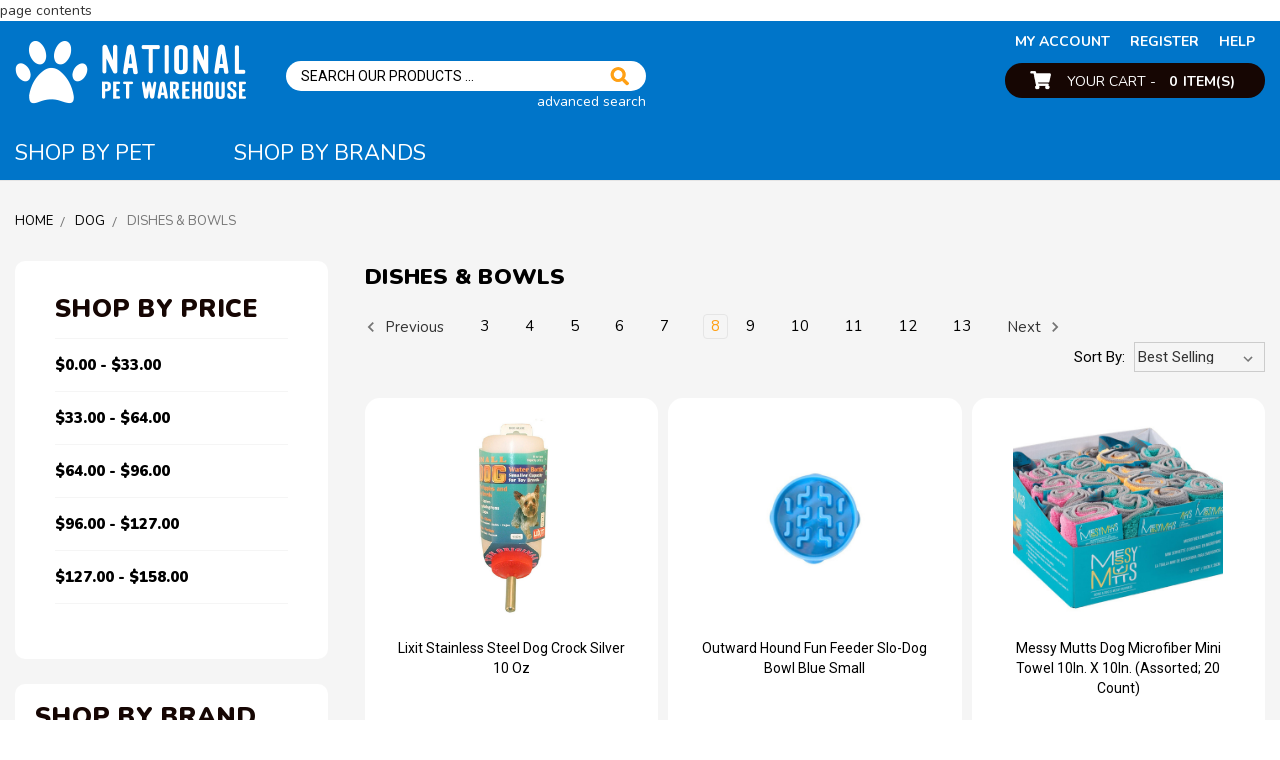

--- FILE ---
content_type: text/html; charset=UTF-8
request_url: https://nationalpetwarehouse.com/dog/dishes-bowls/?page=8
body_size: 25486
content:


<!DOCTYPE html>
<html class="no-js" lang="en">
    <head>
        <title>Dog - Dishes &amp; Bowls - Page 8 - National Pet Warehouse</title>
        <link rel="dns-prefetch preconnect" href="https://cdn11.bigcommerce.com/s-k6ihw4dtqp" crossorigin><link rel="dns-prefetch preconnect" href="https://fonts.googleapis.com/" crossorigin><link rel="dns-prefetch preconnect" href="https://fonts.gstatic.com/" crossorigin>
        <link rel='canonical' href='https://nationalpetwarehouse.com/dog/dishes-bowls/?page=8' /><meta name='platform' content='bigcommerce.stencil' />
        
                <link rel="prev" href="https://nationalpetwarehouse.com/dog/dishes-bowls/?page=7">
        <link rel="next" href="https://nationalpetwarehouse.com/dog/dishes-bowls/?page=9">


        <link href="https://cdn11.bigcommerce.com/s-k6ihw4dtqp/product_images/Paw32x32.png?t=1560955620" rel="shortcut icon">
        <meta name="viewport" content="width=device-width, initial-scale=1, maximum-scale=1">

        <script>
            // Change document class from no-js to js so we can detect this in css
            document.documentElement.className = document.documentElement.className.replace('no-js', 'js');
        </script>

        <link href="https://fonts.googleapis.com/css?family=Montserrat:400%7CKarla:400&display=swap" rel="stylesheet">
        <link data-stencil-stylesheet href="https://cdn11.bigcommerce.com/s-k6ihw4dtqp/stencil/41470020-432c-0137-a057-0242ac110005/e/0a4d3bf0-2ecc-0138-3200-0242ac110011/css/theme-819ebc70-54d2-0138-9b52-0242ac11000e.css" rel="stylesheet">
        <link data-stencil-stylesheet href="https://cdn11.bigcommerce.com/s-k6ihw4dtqp/stencil/41470020-432c-0137-a057-0242ac110005/e/0a4d3bf0-2ecc-0138-3200-0242ac110011/scss/custom.css" rel="stylesheet">
        
        <link rel="stylesheet" href="https://use.fontawesome.com/releases/v5.0.13/css/all.css" integrity="sha384-DNOHZ68U8hZfKXOrtjWvjxusGo9WQnrNx2sqG0tfsghAvtVlRW3tvkXWZh58N9jp" crossorigin="anonymous">
        <link href="https://fonts.googleapis.com/css?family=Nunito:300,400,600,700,800,900|Roboto:300,400,500,700,900" rel="stylesheet">

        <!-- Start Tracking Code for analytics_facebook -->

<script>
!function(f,b,e,v,n,t,s){if(f.fbq)return;n=f.fbq=function(){n.callMethod?n.callMethod.apply(n,arguments):n.queue.push(arguments)};if(!f._fbq)f._fbq=n;n.push=n;n.loaded=!0;n.version='2.0';n.queue=[];t=b.createElement(e);t.async=!0;t.src=v;s=b.getElementsByTagName(e)[0];s.parentNode.insertBefore(t,s)}(window,document,'script','https://connect.facebook.net/en_US/fbevents.js');

fbq('set', 'autoConfig', 'false', '333926660344281');
fbq('dataProcessingOptions', ['LDU'], 0, 0);
fbq('init', '333926660344281', {"external_id":"e0696170-997f-49d7-830f-57eccbea5c7b"});
fbq('set', 'agent', 'bigcommerce', '333926660344281');

function trackEvents() {
    var pathName = window.location.pathname;

    fbq('track', 'PageView', {}, "");

    // Search events start -- only fire if the shopper lands on the /search.php page
    if (pathName.indexOf('/search.php') === 0 && getUrlParameter('search_query')) {
        fbq('track', 'Search', {
            content_type: 'product_group',
            content_ids: [],
            search_string: getUrlParameter('search_query')
        });
    }
    // Search events end

    // Wishlist events start -- only fire if the shopper attempts to add an item to their wishlist
    if (pathName.indexOf('/wishlist.php') === 0 && getUrlParameter('added_product_id')) {
        fbq('track', 'AddToWishlist', {
            content_type: 'product_group',
            content_ids: []
        });
    }
    // Wishlist events end

    // Lead events start -- only fire if the shopper subscribes to newsletter
    if (pathName.indexOf('/subscribe.php') === 0 && getUrlParameter('result') === 'success') {
        fbq('track', 'Lead', {});
    }
    // Lead events end

    // Registration events start -- only fire if the shopper registers an account
    if (pathName.indexOf('/login.php') === 0 && getUrlParameter('action') === 'account_created') {
        fbq('track', 'CompleteRegistration', {}, "");
    }
    // Registration events end

    

    function getUrlParameter(name) {
        var cleanName = name.replace(/[\[]/, '\[').replace(/[\]]/, '\]');
        var regex = new RegExp('[\?&]' + cleanName + '=([^&#]*)');
        var results = regex.exec(window.location.search);
        return results === null ? '' : decodeURIComponent(results[1].replace(/\+/g, ' '));
    }
}

if (window.addEventListener) {
    window.addEventListener("load", trackEvents, false)
}
</script>
<noscript><img height="1" width="1" style="display:none" alt="null" src="https://www.facebook.com/tr?id=333926660344281&ev=PageView&noscript=1&a=plbigcommerce1.2&eid="/></noscript>

<!-- End Tracking Code for analytics_facebook -->

<!-- Start Tracking Code for analytics_googleanalytics4 -->

<script data-cfasync="false" src="https://cdn11.bigcommerce.com/shared/js/google_analytics4_bodl_subscribers-358423becf5d870b8b603a81de597c10f6bc7699.js" integrity="sha256-gtOfJ3Avc1pEE/hx6SKj/96cca7JvfqllWA9FTQJyfI=" crossorigin="anonymous"></script>
<script data-cfasync="false">
  (function () {
    window.dataLayer = window.dataLayer || [];

    function gtag(){
        dataLayer.push(arguments);
    }

    function initGA4(event) {
         function setupGtag() {
            function configureGtag() {
                gtag('js', new Date());
                gtag('set', 'developer_id.dMjk3Nj', true);
                gtag('config', 'G-BBM4G4PVKD');
            }

            var script = document.createElement('script');

            script.src = 'https://www.googletagmanager.com/gtag/js?id=G-BBM4G4PVKD';
            script.async = true;
            script.onload = configureGtag;

            document.head.appendChild(script);
        }

        setupGtag();

        if (typeof subscribeOnBodlEvents === 'function') {
            subscribeOnBodlEvents('G-BBM4G4PVKD', false);
        }

        window.removeEventListener(event.type, initGA4);
    }

    

    var eventName = document.readyState === 'complete' ? 'consentScriptsLoaded' : 'DOMContentLoaded';
    window.addEventListener(eventName, initGA4, false);
  })()
</script>

<!-- End Tracking Code for analytics_googleanalytics4 -->

<!-- Start Tracking Code for analytics_siteverification -->

<!-- AMP Analytics --><script async custom-element="amp-analytics" src="https://cdn.ampproject.org/v0/amp-analytics-0.1.js"></script>

<html>
<head>
<meta name="google-site-verification" content="yfA5SEm0hRz3qzKu36IEXRBnZeLngtcH3zCrrJxHIhQ" />
<title> My title </title>
</head>
<body>
page contents
</body>
</html>

<!-- Google Tag Manager -->
<amp-analytics config="https://www.googletagmanager.com/amp.json?id=GTM-W77FS32&gtm.url=SOURCE_URL" data-credentials="include"></amp-analytics>

<!-- Global site tag (gtag.js) - Google Analytics -->
<script async src="https://www.googletagmanager.com/gtag/js?id=G-BBM4G4PVKD"></script>
<script>
  window.dataLayer = window.dataLayer || [];
  function gtag(){dataLayer.push(arguments);}
  gtag('js', new Date());

  gtag('config', 'G-BBM4G4PVKD');
</script>

<!-- Global site tag (gtag.js) - Google Ads -->
<script async src="https://www.googletagmanager.com/gtag/js?id=AW-760132217"></script>
<script>
  window.dataLayer = window.dataLayer || [];
  function gtag(){dataLayer.push(arguments);}
  gtag('js', new Date());

  gtag('config', 'AW-760132217');
</script>

<!-- End Tracking Code for analytics_siteverification -->


<script type="text/javascript" src="https://checkout-sdk.bigcommerce.com/v1/loader.js" defer ></script>
<script type="text/javascript">
fbq('track', 'ViewCategory', {"content_ids":["84510","84508","84402","84377","84327","84193","84163","84152","84139","84126","84051","83891"],"content_type":"product_group","content_category":"Dishes &amp; Bowls"});
</script>
<script type="text/javascript">
var BCData = {};
</script>
<script type="text/javascript" src="//nexus.ensighten.com/choozle/9081/Bootstrap.js"></script><!-- AMP Analytics --><script async custom-element="amp-analytics" src="https://cdn.ampproject.org/v0/amp-analytics-0.1.js"></script>
<!-- Global site tag (gtag.js) - Google Ads: AW-760132217 -->
<script async src="https://www.googletagmanager.com/gtag/js?id=AW-760132217"></script>
<script>
  window.dataLayer = window.dataLayer || [];
  function gtag(){dataLayer.push(arguments);}
  gtag('js', new Date());

  gtag('config', 'AW-760132217');
  gtag('set', 'developer_id.dMjk3Nj', true);
</script>
<!-- GA4 Code Start: View Product Content -->
<script>
</script>

 <script data-cfasync="false" src="https://microapps.bigcommerce.com/bodl-events/1.9.4/index.js" integrity="sha256-Y0tDj1qsyiKBRibKllwV0ZJ1aFlGYaHHGl/oUFoXJ7Y=" nonce="" crossorigin="anonymous"></script>
 <script data-cfasync="false" nonce="">

 (function() {
    function decodeBase64(base64) {
       const text = atob(base64);
       const length = text.length;
       const bytes = new Uint8Array(length);
       for (let i = 0; i < length; i++) {
          bytes[i] = text.charCodeAt(i);
       }
       const decoder = new TextDecoder();
       return decoder.decode(bytes);
    }
    window.bodl = JSON.parse(decodeBase64("[base64]"));
 })()

 </script>

<script nonce="">
(function () {
    var xmlHttp = new XMLHttpRequest();

    xmlHttp.open('POST', 'https://bes.gcp.data.bigcommerce.com/nobot');
    xmlHttp.setRequestHeader('Content-Type', 'application/json');
    xmlHttp.send('{"store_id":"1000506560","timezone_offset":"-5.0","timestamp":"2026-01-15T14:46:02.34188000Z","visit_id":"8b1c2e17-a397-40e0-971d-4bb9cfe182fd","channel_id":1}');
})();
</script>

        

        
        
        
        
        
        
        
        <!-- snippet location htmlhead -->
    </head>
    <body>
        <!-- snippet location header -->
        <svg data-src="https://cdn11.bigcommerce.com/s-k6ihw4dtqp/stencil/41470020-432c-0137-a057-0242ac110005/e/0a4d3bf0-2ecc-0138-3200-0242ac110011/img/icon-sprite.svg" class="icons-svg-sprite"></svg>


        <header role="banner">
    <div class="header">
        <div class="container">
                <div class="logo header-logo--center">
                    <a href="https://nationalpetwarehouse.com/">
            <img class="header-logo-image-unknown-size" src="https://cdn11.bigcommerce.com/s-k6ihw4dtqp/images/stencil/original/logo_1555503829__39864.original.png" alt="National Pet Warehouse" title="National Pet Warehouse">
</a>
                </div>

            <div class="cartaccount">
                <div class="mobview">
                    <ul class="burgermenu">
                        <li class="menuopen"><i class="fas fa-bars"></i>
                        <li><a href="cart.php"><img src="https://cdn11.bigcommerce.com/s-k6ihw4dtqp/stencil/41470020-432c-0137-a057-0242ac110005/e/0a4d3bf0-2ecc-0138-3200-0242ac110011/img/cartico.png" /></A></li>
                    </ul>
                </div>
                <ul class="accounttop">
        <li><a href="/login.php">my account</a></li>
            <li><a href="/login.php?action=create_account">Register</a></li>

    <!-- <li><a href="">my account</a></li> -->
    <li><a href="/help/">help</a></li>
</ul>                <div class="carthead">
                    <a href="/cart.php"><img src="https://cdn11.bigcommerce.com/s-k6ihw4dtqp/stencil/41470020-432c-0137-a057-0242ac110005/e/0a4d3bf0-2ecc-0138-3200-0242ac110011/img/cartico.png" /> Your Cart - <b><span class="countPill cart-quantity"></span>Item(s)</b></a>
                </div>                                      
            </div>
            <div id="quickSearch" aria-hidden="true" tabindex="-1" data-prevent-quick-search-close>
                <div class="searchheader">
    <!-- snippet location forms_search -->
    <form class="form---" action="/search.php">
        <input type="text" data-search-quick name="search_query" id="search_query" data-error-message="Search field cannot be empty." placeholder="Search Our Products ..." autocomplete="off">
        <input type="submit" value="" name="" />
    </form>
    <a href="/search.php?advsearchform">advanced search</a>
</div>
<!--<section class="quickSearchResults" data-bind="html: results"></section>-->
            </div>
            
            <div class="mainmenu">
                <ul>
    <li class="shopCataPet">
        <a href="JavaScript:Void(0);">Shop By Pet</a>
        <div class="listsubdiv">
        <ul class="childmenu">
            <div class="firstmenuleft">
                    <li>
                            <a href="https://nationalpetwarehouse.com/bird/">
    Bird
</a>
<a href="https://nationalpetwarehouse.com/bird/" class="navimain_image"><img src='https://cdn11.bigcommerce.com/s-k6ihw4dtqp/images/stencil/original/e/bird__23060.original.jpg' /></a>

    <ul class="childmenu2">
            <li>
                    <a href="https://nationalpetwarehouse.com/bird/accessories/">Accessories</a>
                    <a href="https://nationalpetwarehouse.com/bird/accessories/" class="navimain_image"><img src='[object Object]'></a>
            </li>
            <li>
                    <a href="https://nationalpetwarehouse.com/bird/bath-de-icer/">Bath De-Icer</a>
                    <a href="https://nationalpetwarehouse.com/bird/bath-de-icer/" class="navimain_image"><img src='[object Object]'></a>
            </li>
            <li>
                    <a href="https://nationalpetwarehouse.com/bird/bath-sprays-washes/">Bath Sprays &amp; Washes</a>
                    <a href="https://nationalpetwarehouse.com/bird/bath-sprays-washes/" class="navimain_image"><img src='[object Object]'></a>
            </li>
            <li>
                    <a href="https://nationalpetwarehouse.com/bird/baths-houses/">Baths &amp; Houses</a>
                    <a href="https://nationalpetwarehouse.com/bird/baths-houses/" class="navimain_image"><img src='[object Object]'></a>
            </li>
            <li>
                    <a href="https://nationalpetwarehouse.com/bird/baths-decorative-other/">Baths Decorative &amp; Other</a>
                    <a href="https://nationalpetwarehouse.com/bird/baths-decorative-other/" class="navimain_image"><img src='[object Object]'></a>
            </li>
            <li>
                    <a href="https://nationalpetwarehouse.com/bird/beak-conditioners/">Beak Conditioners</a>
                    <a href="https://nationalpetwarehouse.com/bird/beak-conditioners/" class="navimain_image"><img src='[object Object]'></a>
            </li>
            <li>
                    <a href="https://nationalpetwarehouse.com/bird/bird-bath/">Bird Bath</a>
                    <a href="https://nationalpetwarehouse.com/bird/bird-bath/" class="navimain_image"><img src='[object Object]'></a>
            </li>
            <li>
                    <a href="https://nationalpetwarehouse.com/bird/bird-supplies/">Bird Supplies</a>
                    <a href="https://nationalpetwarehouse.com/bird/bird-supplies/" class="navimain_image"><img src='[object Object]'></a>
            </li>
            <li>
                    <a href="https://nationalpetwarehouse.com/bird/bulbs-fluorescent/">Bulbs Fluorescent</a>
                    <a href="https://nationalpetwarehouse.com/bird/bulbs-fluorescent/" class="navimain_image"><img src='[object Object]'></a>
            </li>
            <li>
                    <a href="https://nationalpetwarehouse.com/bird/cage-accessories/">Cage Accessories</a>
                    <a href="https://nationalpetwarehouse.com/bird/cage-accessories/" class="navimain_image"><img src='[object Object]'></a>
            </li>
            <li>
                    <a href="https://nationalpetwarehouse.com/bird/cage-covers-seed-guards/">Cage Covers &amp; Seed Guards</a>
                    <a href="https://nationalpetwarehouse.com/bird/cage-covers-seed-guards/" class="navimain_image"><img src='[object Object]'></a>
            </li>
            <li>
                    <a href="https://nationalpetwarehouse.com/bird/cages/">Cages</a>
                    <a href="https://nationalpetwarehouse.com/bird/cages/" class="navimain_image"><img src='[object Object]'></a>
            </li>
            <li>
                    <a href="https://nationalpetwarehouse.com/bird/cages-stands/">Cages &amp; Stands</a>
                    <a href="https://nationalpetwarehouse.com/bird/cages-stands/" class="navimain_image"><img src='[object Object]'></a>
            </li>
            <li>
                    <a href="https://nationalpetwarehouse.com/bird/carriers/">Carriers</a>
                    <a href="https://nationalpetwarehouse.com/bird/carriers/" class="navimain_image"><img src='[object Object]'></a>
            </li>
            <li>
                    <a href="https://nationalpetwarehouse.com/bird/cleaning-supplies/">Cleaning Supplies</a>
                    <a href="https://nationalpetwarehouse.com/bird/cleaning-supplies/" class="navimain_image"><img src='[object Object]'></a>
            </li>
            <li>
                    <a href="https://nationalpetwarehouse.com/bird/cups-waterers-feeders/">Cups &amp; Waterers &amp; Feeders</a>
                    <a href="https://nationalpetwarehouse.com/bird/cups-waterers-feeders/" class="navimain_image"><img src='[object Object]'></a>
            </li>
            <li>
                    <a href="https://nationalpetwarehouse.com/bird/cuttlebones/">Cuttlebones</a>
                    <a href="https://nationalpetwarehouse.com/bird/cuttlebones/" class="navimain_image"><img src='[object Object]'></a>
            </li>
            <li>
                    <a href="https://nationalpetwarehouse.com/bird/dishes-stainless-steel/">Dishes Stainless Steel</a>
                    <a href="https://nationalpetwarehouse.com/bird/dishes-stainless-steel/" class="navimain_image"><img src='[object Object]'></a>
            </li>
            <li>
                    <a href="https://nationalpetwarehouse.com/bird/feeding-accessories/">Feeding Accessories</a>
                    <a href="https://nationalpetwarehouse.com/bird/feeding-accessories/" class="navimain_image"><img src='[object Object]'></a>
            </li>
            <li>
                    <a href="https://nationalpetwarehouse.com/bird/food/">Food</a>
                    <a href="https://nationalpetwarehouse.com/bird/food/" class="navimain_image"><img src='[object Object]'></a>
            </li>
            <li>
                    <a href="https://nationalpetwarehouse.com/bird/gravel-cage-paper/">Gravel &amp; Cage Paper</a>
                    <a href="https://nationalpetwarehouse.com/bird/gravel-cage-paper/" class="navimain_image"><img src='[object Object]'></a>
            </li>
            <li>
                    <a href="https://nationalpetwarehouse.com/bird/health-care/">Health Care</a>
                    <a href="https://nationalpetwarehouse.com/bird/health-care/" class="navimain_image"><img src='[object Object]'></a>
            </li>
            <li>
                    <a href="https://nationalpetwarehouse.com/bird/honey-sticks/">Honey Sticks</a>
                    <a href="https://nationalpetwarehouse.com/bird/honey-sticks/" class="navimain_image"><img src='[object Object]'></a>
            </li>
            <li>
                    <a href="https://nationalpetwarehouse.com/bird/hummingbird-feeders/">Hummingbird Feeders</a>
                    <a href="https://nationalpetwarehouse.com/bird/hummingbird-feeders/" class="navimain_image"><img src='[object Object]'></a>
            </li>
            <li>
                    <a href="https://nationalpetwarehouse.com/bird/hummingbird-nectars-foods/">Hummingbird Nectars &amp; Foods</a>
                    <a href="https://nationalpetwarehouse.com/bird/hummingbird-nectars-foods/" class="navimain_image"><img src='[object Object]'></a>
            </li>
            <li>
                    <a href="https://nationalpetwarehouse.com/bird/hummingbirdorioles-feeders/">Hummingbirdorioles Feeders</a>
                    <a href="https://nationalpetwarehouse.com/bird/hummingbirdorioles-feeders/" class="navimain_image"><img src='[object Object]'></a>
            </li>
            <li>
                    <a href="https://nationalpetwarehouse.com/bird/ladders-wood/">Ladders Wood</a>
                    <a href="https://nationalpetwarehouse.com/bird/ladders-wood/" class="navimain_image"><img src='[object Object]'></a>
            </li>
            <li>
                    <a href="https://nationalpetwarehouse.com/bird/mineral-blocks/">Mineral Blocks</a>
                    <a href="https://nationalpetwarehouse.com/bird/mineral-blocks/" class="navimain_image"><img src='[object Object]'></a>
            </li>
            <li>
                    <a href="https://nationalpetwarehouse.com/bird/miscellaneous/">Miscellaneous</a>
                    <a href="https://nationalpetwarehouse.com/bird/miscellaneous/" class="navimain_image"><img src='[object Object]'></a>
            </li>
            <li>
                    <a href="https://nationalpetwarehouse.com/bird/nesting-equipment/">Nesting Equipment</a>
                    <a href="https://nationalpetwarehouse.com/bird/nesting-equipment/" class="navimain_image"><img src='[object Object]'></a>
            </li>
            <li>
                    <a href="https://nationalpetwarehouse.com/bird/nests-wicker-stick-other/">Nests Wicker &amp; Stick &amp; Other</a>
                    <a href="https://nationalpetwarehouse.com/bird/nests-wicker-stick-other/" class="navimain_image"><img src='[object Object]'></a>
            </li>
            <li>
                    <a href="https://nationalpetwarehouse.com/bird/perches/">Perches</a>
                    <a href="https://nationalpetwarehouse.com/bird/perches/" class="navimain_image"><img src='[object Object]'></a>
            </li>
            <li>
                    <a href="https://nationalpetwarehouse.com/bird/perches-plastic-other/">Perches Plastic &amp; Other</a>
                    <a href="https://nationalpetwarehouse.com/bird/perches-plastic-other/" class="navimain_image"><img src='[object Object]'></a>
            </li>
            <li>
                    <a href="https://nationalpetwarehouse.com/bird/perches-wood/">Perches Wood</a>
                    <a href="https://nationalpetwarehouse.com/bird/perches-wood/" class="navimain_image"><img src='[object Object]'></a>
            </li>
            <li>
                    <a href="https://nationalpetwarehouse.com/bird/small-pet-treats/">Small Pet Treats</a>
                    <a href="https://nationalpetwarehouse.com/bird/small-pet-treats/" class="navimain_image"><img src='[object Object]'></a>
            </li>
            <li>
                    <a href="https://nationalpetwarehouse.com/bird/swings-trees/">Swings &amp; Trees</a>
                    <a href="https://nationalpetwarehouse.com/bird/swings-trees/" class="navimain_image"><img src='[object Object]'></a>
            </li>
            <li>
                    <a href="https://nationalpetwarehouse.com/bird/toys/">Toys</a>
                    <a href="https://nationalpetwarehouse.com/bird/toys/" class="navimain_image"><img src='[object Object]'></a>
            </li>
            <li>
                    <a href="https://nationalpetwarehouse.com/bird/treats/">Treats</a>
                    <a href="https://nationalpetwarehouse.com/bird/treats/" class="navimain_image"><img src='[object Object]'></a>
            </li>
            <li>
                    <a href="https://nationalpetwarehouse.com/bird/treats-supplements/">Treats &amp; Supplements</a>
                    <a href="https://nationalpetwarehouse.com/bird/treats-supplements/" class="navimain_image"><img src='[object Object]'></a>
            </li>
            <li>
                    <a href="https://nationalpetwarehouse.com/bird/treats-packaged/">Treats Packaged</a>
                    <a href="https://nationalpetwarehouse.com/bird/treats-packaged/" class="navimain_image"><img src='[object Object]'></a>
            </li>
            <li>
                    <a href="https://nationalpetwarehouse.com/bird/vitamins/">Vitamins</a>
                    <a href="https://nationalpetwarehouse.com/bird/vitamins/" class="navimain_image"><img src='[object Object]'></a>
            </li>
            <li>
                    <a href="https://nationalpetwarehouse.com/bird/wild-bird-feeders/">Wild Bird Feeders</a>
                    <a href="https://nationalpetwarehouse.com/bird/wild-bird-feeders/" class="navimain_image"><img src='[object Object]'></a>
            </li>
            <li>
                    <a href="https://nationalpetwarehouse.com/bird/wild-bird-food/">Wild Bird Food</a>
                    <a href="https://nationalpetwarehouse.com/bird/wild-bird-food/" class="navimain_image"><img src='[object Object]'></a>
            </li>
            <li>
                    <a href="https://nationalpetwarehouse.com/bird/wildbird-feeders/">Wildbird Feeders</a>
                    <a href="https://nationalpetwarehouse.com/bird/wildbird-feeders/" class="navimain_image"><img src='[object Object]'></a>
            </li>
            <li>
                    <a href="https://nationalpetwarehouse.com/bird/wildbird-foods/">Wildbird Foods</a>
                    <a href="https://nationalpetwarehouse.com/bird/wildbird-foods/" class="navimain_image"><img src='[object Object]'></a>
            </li>
        <div class="subbrand popularbrands_navi">
            <ul>
                <li><h3>Popular Brands</h3></li>
                <li><a href=""><img src="/product_images/uploaded_images/popbrand.jpg"/></a></li>
                <li><a href=""><img src="/product_images/uploaded_images/popbrand.jpg"/></a></li>
                <li><a href=""><img src="/product_images/uploaded_images/popbrand.jpg"/></a></li>
                <li><a href=""><img src="/product_images/uploaded_images/popbrand.jpg"/></a></li>
                <li><a href="/brands/" class="yelbtn">view all</a>
            </ul>
        </div>
    </ul>    

                    </li>
                    <li>
                            <a href="https://nationalpetwarehouse.com/cat/">
    Cat
</a>
<a href="https://nationalpetwarehouse.com/cat/" class="navimain_image"><img src='https://cdn11.bigcommerce.com/s-k6ihw4dtqp/images/stencil/original/f/cat__63751.original.jpg' /></a>

    <ul class="childmenu2">
            <li>
                    <a href="https://nationalpetwarehouse.com/cat/beds/">Beds</a>
                    <a href="https://nationalpetwarehouse.com/cat/beds/" class="navimain_image"><img src='[object Object]'></a>
            </li>
            <li>
                    <a href="https://nationalpetwarehouse.com/cat/beds-cushions/">Beds &amp; Cushions</a>
                    <a href="https://nationalpetwarehouse.com/cat/beds-cushions/" class="navimain_image"><img src='[object Object]'></a>
            </li>
            <li>
                    <a href="https://nationalpetwarehouse.com/cat/beds-mats/">Beds &amp; Mats</a>
                    <a href="https://nationalpetwarehouse.com/cat/beds-mats/" class="navimain_image"><img src='[object Object]'></a>
            </li>
            <li>
                    <a href="https://nationalpetwarehouse.com/cat/beds-mat-throw-type/">Beds Mat &amp; Throw Type</a>
                    <a href="https://nationalpetwarehouse.com/cat/beds-mat-throw-type/" class="navimain_image"><img src='[object Object]'></a>
            </li>
            <li>
                    <a href="https://nationalpetwarehouse.com/cat/brushes-shedding-tools/">Brushes &amp; Shedding Tools</a>
                    <a href="https://nationalpetwarehouse.com/cat/brushes-shedding-tools/" class="navimain_image"><img src='[object Object]'></a>
            </li>
            <li>
                    <a href="https://nationalpetwarehouse.com/cat/carriers/">Carriers</a>
                    <a href="https://nationalpetwarehouse.com/cat/carriers/" class="navimain_image"><img src='[object Object]'></a>
            </li>
            <li>
                    <a href="https://nationalpetwarehouse.com/cat/cat-supplies/">Cat Supplies</a>
                    <a href="https://nationalpetwarehouse.com/cat/cat-supplies/" class="navimain_image"><img src='[object Object]'></a>
            </li>
            <li>
                    <a href="https://nationalpetwarehouse.com/cat/cat-treats/">Cat Treats</a>
                    <a href="https://nationalpetwarehouse.com/cat/cat-treats/" class="navimain_image"><img src='[object Object]'></a>
            </li>
            <li>
                    <a href="https://nationalpetwarehouse.com/cat/cleaning-supplies/">Cleaning Supplies</a>
                    <a href="https://nationalpetwarehouse.com/cat/cleaning-supplies/" class="navimain_image"><img src='[object Object]'></a>
            </li>
            <li>
                    <a href="https://nationalpetwarehouse.com/cat/collars-nylon/">Collars Nylon</a>
                    <a href="https://nationalpetwarehouse.com/cat/collars-nylon/" class="navimain_image"><img src='[object Object]'></a>
            </li>
            <li>
                    <a href="https://nationalpetwarehouse.com/cat/combs-brushes/">Combs &amp; Brushes</a>
                    <a href="https://nationalpetwarehouse.com/cat/combs-brushes/" class="navimain_image"><img src='[object Object]'></a>
            </li>
            <li>
                    <a href="https://nationalpetwarehouse.com/cat/containment-systems/">Containment Systems</a>
                    <a href="https://nationalpetwarehouse.com/cat/containment-systems/" class="navimain_image"><img src='[object Object]'></a>
            </li>
            <li>
                    <a href="https://nationalpetwarehouse.com/cat/dishes-bowls/">Dishes &amp; Bowls</a>
                    <a href="https://nationalpetwarehouse.com/cat/dishes-bowls/" class="navimain_image"><img src='[object Object]'></a>
            </li>
            <li>
                    <a href="https://nationalpetwarehouse.com/cat/doors/">Doors</a>
                    <a href="https://nationalpetwarehouse.com/cat/doors/" class="navimain_image"><img src='[object Object]'></a>
            </li>
            <li>
                    <a href="https://nationalpetwarehouse.com/cat/doors-panels/">Doors &amp; Panels</a>
                    <a href="https://nationalpetwarehouse.com/cat/doors-panels/" class="navimain_image"><img src='[object Object]'></a>
            </li>
            <li>
                    <a href="https://nationalpetwarehouse.com/cat/ear-eye-treatments/">Ear &amp; Eye Treatments</a>
                    <a href="https://nationalpetwarehouse.com/cat/ear-eye-treatments/" class="navimain_image"><img src='[object Object]'></a>
            </li>
            <li>
                    <a href="https://nationalpetwarehouse.com/cat/eye-ear-treatments/">Eye &amp; Ear Treatments</a>
                    <a href="https://nationalpetwarehouse.com/cat/eye-ear-treatments/" class="navimain_image"><img src='[object Object]'></a>
            </li>
            <li>
                    <a href="https://nationalpetwarehouse.com/cat/feeding-accessories/">Feeding Accessories</a>
                    <a href="https://nationalpetwarehouse.com/cat/feeding-accessories/" class="navimain_image"><img src='[object Object]'></a>
            </li>
            <li>
                    <a href="https://nationalpetwarehouse.com/cat/feeding-and-watering/">Feeding and Watering</a>
                    <a href="https://nationalpetwarehouse.com/cat/feeding-and-watering/" class="navimain_image"><img src='[object Object]'></a>
            </li>
            <li>
                    <a href="https://nationalpetwarehouse.com/cat/flea-tick/">Flea &amp; Tick</a>
                    <a href="https://nationalpetwarehouse.com/cat/flea-tick/" class="navimain_image"><img src='[object Object]'></a>
            </li>
            <li>
                    <a href="https://nationalpetwarehouse.com/cat/flea-tick-drops/">Flea &amp; Tick Drops</a>
                    <a href="https://nationalpetwarehouse.com/cat/flea-tick-drops/" class="navimain_image"><img src='[object Object]'></a>
            </li>
            <li>
                    <a href="https://nationalpetwarehouse.com/cat/flea-tick-shampoos/">Flea &amp; Tick Shampoos</a>
                    <a href="https://nationalpetwarehouse.com/cat/flea-tick-shampoos/" class="navimain_image"><img src='[object Object]'></a>
            </li>
            <li>
                    <a href="https://nationalpetwarehouse.com/cat/flea-tick-sprays-powders/">Flea &amp; Tick Sprays &amp; Powders</a>
                    <a href="https://nationalpetwarehouse.com/cat/flea-tick-sprays-powders/" class="navimain_image"><img src='[object Object]'></a>
            </li>
            <li>
                    <a href="https://nationalpetwarehouse.com/cat/flea-and-tick/">Flea and Tick</a>
                    <a href="https://nationalpetwarehouse.com/cat/flea-and-tick/" class="navimain_image"><img src='[object Object]'></a>
            </li>
            <li>
                    <a href="https://nationalpetwarehouse.com/cat/food/">Food</a>
                    <a href="https://nationalpetwarehouse.com/cat/food/" class="navimain_image"><img src='[object Object]'></a>
            </li>
            <li>
                    <a href="https://nationalpetwarehouse.com/cat/furniture/">Furniture</a>
                    <a href="https://nationalpetwarehouse.com/cat/furniture/" class="navimain_image"><img src='[object Object]'></a>
            </li>
            <li>
                    <a href="https://nationalpetwarehouse.com/cat/grooming/">Grooming</a>
                    <a href="https://nationalpetwarehouse.com/cat/grooming/" class="navimain_image"><img src='[object Object]'></a>
            </li>
            <li>
                    <a href="https://nationalpetwarehouse.com/cat/grooming-aids/">Grooming Aids</a>
                    <a href="https://nationalpetwarehouse.com/cat/grooming-aids/" class="navimain_image"><img src='[object Object]'></a>
            </li>
            <li>
                    <a href="https://nationalpetwarehouse.com/cat/harnesses/">Harnesses</a>
                    <a href="https://nationalpetwarehouse.com/cat/harnesses/" class="navimain_image"><img src='[object Object]'></a>
            </li>
            <li>
                    <a href="https://nationalpetwarehouse.com/cat/health-aids/">Health Aids</a>
                    <a href="https://nationalpetwarehouse.com/cat/health-aids/" class="navimain_image"><img src='[object Object]'></a>
            </li>
            <li>
                    <a href="https://nationalpetwarehouse.com/cat/health-care/">Health Care</a>
                    <a href="https://nationalpetwarehouse.com/cat/health-care/" class="navimain_image"><img src='[object Object]'></a>
            </li>
            <li>
                    <a href="https://nationalpetwarehouse.com/cat/houses/">Houses</a>
                    <a href="https://nationalpetwarehouse.com/cat/houses/" class="navimain_image"><img src='[object Object]'></a>
            </li>
            <li>
                    <a href="https://nationalpetwarehouse.com/cat/litter/">Litter</a>
                    <a href="https://nationalpetwarehouse.com/cat/litter/" class="navimain_image"><img src='[object Object]'></a>
            </li>
            <li>
                    <a href="https://nationalpetwarehouse.com/cat/litter-accessories/">Litter Accessories</a>
                    <a href="https://nationalpetwarehouse.com/cat/litter-accessories/" class="navimain_image"><img src='[object Object]'></a>
            </li>
            <li>
                    <a href="https://nationalpetwarehouse.com/cat/litter-boxes/">Litter Boxes</a>
                    <a href="https://nationalpetwarehouse.com/cat/litter-boxes/" class="navimain_image"><img src='[object Object]'></a>
            </li>
            <li>
                    <a href="https://nationalpetwarehouse.com/cat/litter-clumping/">Litter Clumping</a>
                    <a href="https://nationalpetwarehouse.com/cat/litter-clumping/" class="navimain_image"><img src='[object Object]'></a>
            </li>
            <li>
                    <a href="https://nationalpetwarehouse.com/cat/litter-deodorizers-additives/">Litter Deodorizers &amp; Additives</a>
                    <a href="https://nationalpetwarehouse.com/cat/litter-deodorizers-additives/" class="navimain_image"><img src='[object Object]'></a>
            </li>
            <li>
                    <a href="https://nationalpetwarehouse.com/cat/litter-liners-filters/">Litter Liners &amp; Filters</a>
                    <a href="https://nationalpetwarehouse.com/cat/litter-liners-filters/" class="navimain_image"><img src='[object Object]'></a>
            </li>
            <li>
                    <a href="https://nationalpetwarehouse.com/cat/litter-pans/">Litter Pans</a>
                    <a href="https://nationalpetwarehouse.com/cat/litter-pans/" class="navimain_image"><img src='[object Object]'></a>
            </li>
            <li>
                    <a href="https://nationalpetwarehouse.com/cat/litter-pans-covers/">Litter Pans &amp; Covers</a>
                    <a href="https://nationalpetwarehouse.com/cat/litter-pans-covers/" class="navimain_image"><img src='[object Object]'></a>
            </li>
            <li>
                    <a href="https://nationalpetwarehouse.com/cat/litter-scoops/">Litter Scoops</a>
                    <a href="https://nationalpetwarehouse.com/cat/litter-scoops/" class="navimain_image"><img src='[object Object]'></a>
            </li>
            <li>
                    <a href="https://nationalpetwarehouse.com/cat/milk-replacers/">Milk Replacers</a>
                    <a href="https://nationalpetwarehouse.com/cat/milk-replacers/" class="navimain_image"><img src='[object Object]'></a>
            </li>
            <li>
                    <a href="https://nationalpetwarehouse.com/cat/miscellaneous-merchandise/">Miscellaneous Merchandise</a>
                    <a href="https://nationalpetwarehouse.com/cat/miscellaneous-merchandise/" class="navimain_image"><img src='[object Object]'></a>
            </li>
            <li>
                    <a href="https://nationalpetwarehouse.com/cat/nursers-bottles/">Nursers &amp; Bottles</a>
                    <a href="https://nationalpetwarehouse.com/cat/nursers-bottles/" class="navimain_image"><img src='[object Object]'></a>
            </li>
            <li>
                    <a href="https://nationalpetwarehouse.com/cat/nutritional-supplements/">Nutritional Supplements</a>
                    <a href="https://nationalpetwarehouse.com/cat/nutritional-supplements/" class="navimain_image"><img src='[object Object]'></a>
            </li>
            <li>
                    <a href="https://nationalpetwarehouse.com/cat/pet-vitamins-supplements/">Pet Vitamins &amp; Supplements</a>
                    <a href="https://nationalpetwarehouse.com/cat/pet-vitamins-supplements/" class="navimain_image"><img src='[object Object]'></a>
            </li>
            <li>
                    <a href="https://nationalpetwarehouse.com/cat/posts-regular-hanging/">Posts Regular &amp; Hanging</a>
                    <a href="https://nationalpetwarehouse.com/cat/posts-regular-hanging/" class="navimain_image"><img src='[object Object]'></a>
            </li>
            <li>
                    <a href="https://nationalpetwarehouse.com/cat/shampoos/">Shampoos</a>
                    <a href="https://nationalpetwarehouse.com/cat/shampoos/" class="navimain_image"><img src='[object Object]'></a>
            </li>
            <li>
                    <a href="https://nationalpetwarehouse.com/cat/toys/">Toys</a>
                    <a href="https://nationalpetwarehouse.com/cat/toys/" class="navimain_image"><img src='[object Object]'></a>
            </li>
            <li>
                    <a href="https://nationalpetwarehouse.com/cat/toys-catnip/">Toys Catnip</a>
                    <a href="https://nationalpetwarehouse.com/cat/toys-catnip/" class="navimain_image"><img src='[object Object]'></a>
            </li>
            <li>
                    <a href="https://nationalpetwarehouse.com/cat/toys-other/">Toys Other</a>
                    <a href="https://nationalpetwarehouse.com/cat/toys-other/" class="navimain_image"><img src='[object Object]'></a>
            </li>
            <li>
                    <a href="https://nationalpetwarehouse.com/cat/toys-sheepskin/">Toys Sheepskin</a>
                    <a href="https://nationalpetwarehouse.com/cat/toys-sheepskin/" class="navimain_image"><img src='[object Object]'></a>
            </li>
            <li>
                    <a href="https://nationalpetwarehouse.com/cat/toys-sheepskin-cloth/">Toys Sheepskin &amp; Cloth</a>
                    <a href="https://nationalpetwarehouse.com/cat/toys-sheepskin-cloth/" class="navimain_image"><img src='[object Object]'></a>
            </li>
            <li>
                    <a href="https://nationalpetwarehouse.com/cat/training/">Training</a>
                    <a href="https://nationalpetwarehouse.com/cat/training/" class="navimain_image"><img src='[object Object]'></a>
            </li>
            <li>
                    <a href="https://nationalpetwarehouse.com/cat/travel/">Travel</a>
                    <a href="https://nationalpetwarehouse.com/cat/travel/" class="navimain_image"><img src='[object Object]'></a>
            </li>
            <li>
                    <a href="https://nationalpetwarehouse.com/cat/treats/">Treats</a>
                    <a href="https://nationalpetwarehouse.com/cat/treats/" class="navimain_image"><img src='[object Object]'></a>
            </li>
            <li>
                    <a href="https://nationalpetwarehouse.com/cat/walking-accessories/">Walking Accessories</a>
                    <a href="https://nationalpetwarehouse.com/cat/walking-accessories/" class="navimain_image"><img src='[object Object]'></a>
            </li>
            <li>
                    <a href="https://nationalpetwarehouse.com/cat/waste-management/">Waste Management</a>
                    <a href="https://nationalpetwarehouse.com/cat/waste-management/" class="navimain_image"><img src='[object Object]'></a>
            </li>
            <li>
                    <a href="https://nationalpetwarehouse.com/cat/waterers/">Waterers</a>
                    <a href="https://nationalpetwarehouse.com/cat/waterers/" class="navimain_image"><img src='[object Object]'></a>
            </li>
            <li>
                    <a href="https://nationalpetwarehouse.com/cat/waterers-feeders/">Waterers &amp; Feeders</a>
                    <a href="https://nationalpetwarehouse.com/cat/waterers-feeders/" class="navimain_image"><img src='[object Object]'></a>
            </li>
            <li>
                    <a href="https://nationalpetwarehouse.com/cat/wellness/">Wellness</a>
                    <a href="https://nationalpetwarehouse.com/cat/wellness/" class="navimain_image"><img src='[object Object]'></a>
            </li>
        <div class="subbrand popularbrands_navi">
            <ul>
                <li><h3>Popular Brands</h3></li>
                <li><a href=""><img src="/product_images/uploaded_images/popbrand.jpg"/></a></li>
                <li><a href=""><img src="/product_images/uploaded_images/popbrand.jpg"/></a></li>
                <li><a href=""><img src="/product_images/uploaded_images/popbrand.jpg"/></a></li>
                <li><a href=""><img src="/product_images/uploaded_images/popbrand.jpg"/></a></li>
                <li><a href="/brands/" class="yelbtn">view all</a>
            </ul>
        </div>
    </ul>    

                    </li>
                    <li>
                            <a href="https://nationalpetwarehouse.com/shop-by-pet/dog/">
    Dog
</a>
<a href="https://nationalpetwarehouse.com/shop-by-pet/dog/" class="navimain_image"><img src='https://cdn11.bigcommerce.com/s-k6ihw4dtqp/images/stencil/original/a/dog__93178.original.jpg' /></a>

    <ul class="childmenu2">
            <li>
                    <a href="https://nationalpetwarehouse.com/dog/agility-training/">Agility Training</a>
                    <a href="https://nationalpetwarehouse.com/dog/agility-training/" class="navimain_image"><img src='[object Object]'></a>
            </li>
            <li>
                    <a href="https://nationalpetwarehouse.com/dog/apparel-boots-shoes/">Apparel Boots &amp; Shoes</a>
                    <a href="https://nationalpetwarehouse.com/dog/apparel-boots-shoes/" class="navimain_image"><img src='[object Object]'></a>
            </li>
            <li>
                    <a href="https://nationalpetwarehouse.com/dog/apparel-coats-slickers/">Apparel Coats &amp; Slickers</a>
                    <a href="https://nationalpetwarehouse.com/dog/apparel-coats-slickers/" class="navimain_image"><img src='[object Object]'></a>
            </li>
            <li>
                    <a href="https://nationalpetwarehouse.com/dog/apparel-sweaters-pajamas/">Apparel Sweaters &amp; Pajamas</a>
                    <a href="https://nationalpetwarehouse.com/dog/apparel-sweaters-pajamas/" class="navimain_image"><img src='[object Object]'></a>
            </li>
            <li>
                    <a href="https://nationalpetwarehouse.com/dog/backpacks-life-jackets/">Backpacks &amp; Life Jackets</a>
                    <a href="https://nationalpetwarehouse.com/dog/backpacks-life-jackets/" class="navimain_image"><img src='[object Object]'></a>
            </li>
            <li>
                    <a href="https://nationalpetwarehouse.com/dog/bark-control/">Bark Control</a>
                    <a href="https://nationalpetwarehouse.com/dog/bark-control/" class="navimain_image"><img src='[object Object]'></a>
            </li>
            <li>
                    <a href="https://nationalpetwarehouse.com/dog/barriers-car-van/">Barriers Car &amp; Van</a>
                    <a href="https://nationalpetwarehouse.com/dog/barriers-car-van/" class="navimain_image"><img src='[object Object]'></a>
            </li>
            <li>
                    <a href="https://nationalpetwarehouse.com/dog/beds/">Beds</a>
                    <a href="https://nationalpetwarehouse.com/dog/beds/" class="navimain_image"><img src='[object Object]'></a>
            </li>
            <li>
                    <a href="https://nationalpetwarehouse.com/dog/beds-mat-throw-type/">Beds Mat &amp; Throw Type</a>
                    <a href="https://nationalpetwarehouse.com/dog/beds-mat-throw-type/" class="navimain_image"><img src='[object Object]'></a>
            </li>
            <li>
                    <a href="https://nationalpetwarehouse.com/dog/brushes-shedding-tools/">Brushes &amp; Shedding Tools</a>
                    <a href="https://nationalpetwarehouse.com/dog/brushes-shedding-tools/" class="navimain_image"><img src='[object Object]'></a>
            </li>
            <li>
                    <a href="https://nationalpetwarehouse.com/dog/carriers-shipping-crates/">Carriers &amp; Shipping Crates</a>
                    <a href="https://nationalpetwarehouse.com/dog/carriers-shipping-crates/" class="navimain_image"><img src='[object Object]'></a>
            </li>
            <li>
                    <a href="https://nationalpetwarehouse.com/dog/chokes-stainless-steel/">Chokes Stainless Steel</a>
                    <a href="https://nationalpetwarehouse.com/dog/chokes-stainless-steel/" class="navimain_image"><img src='[object Object]'></a>
            </li>
            <li>
                    <a href="https://nationalpetwarehouse.com/dog/collars-and-leashes/">Collars and Leashes</a>
                    <a href="https://nationalpetwarehouse.com/dog/collars-and-leashes/" class="navimain_image"><img src='[object Object]'></a>
            </li>
            <li>
                    <a href="https://nationalpetwarehouse.com/dog/collars-leather-latigo/">Collars Leather &amp; Latigo</a>
                    <a href="https://nationalpetwarehouse.com/dog/collars-leather-latigo/" class="navimain_image"><img src='[object Object]'></a>
            </li>
            <li>
                    <a href="https://nationalpetwarehouse.com/dog/collars-nylon/">Collars Nylon</a>
                    <a href="https://nationalpetwarehouse.com/dog/collars-nylon/" class="navimain_image"><img src='[object Object]'></a>
            </li>
            <li>
                    <a href="https://nationalpetwarehouse.com/dog/colognes-odor-eliminators/">Colognes &amp; Odor Eliminators</a>
                    <a href="https://nationalpetwarehouse.com/dog/colognes-odor-eliminators/" class="navimain_image"><img src='[object Object]'></a>
            </li>
            <li>
                    <a href="https://nationalpetwarehouse.com/dog/combs-regular/">Combs Regular</a>
                    <a href="https://nationalpetwarehouse.com/dog/combs-regular/" class="navimain_image"><img src='[object Object]'></a>
            </li>
            <li>
                    <a href="https://nationalpetwarehouse.com/dog/containment-systems/">Containment Systems</a>
                    <a href="https://nationalpetwarehouse.com/dog/containment-systems/" class="navimain_image"><img src='[object Object]'></a>
            </li>
            <li>
                    <a href="https://nationalpetwarehouse.com/dog/costumes/">Costumes</a>
                    <a href="https://nationalpetwarehouse.com/dog/costumes/" class="navimain_image"><img src='[object Object]'></a>
            </li>
            <li>
                    <a href="https://nationalpetwarehouse.com/dog/crates-pens/">Crates &amp; Pens</a>
                    <a href="https://nationalpetwarehouse.com/dog/crates-pens/" class="navimain_image"><img src='[object Object]'></a>
            </li>
            <li>
                    <a href="https://nationalpetwarehouse.com/dog/dental-breath-aids/">Dental &amp; Breath Aids</a>
                    <a href="https://nationalpetwarehouse.com/dog/dental-breath-aids/" class="navimain_image"><img src='[object Object]'></a>
            </li>
            <li>
                    <a href="https://nationalpetwarehouse.com/dog/deodorizers-cleansers/">Deodorizers &amp; Cleansers</a>
                    <a href="https://nationalpetwarehouse.com/dog/deodorizers-cleansers/" class="navimain_image"><img src='[object Object]'></a>
            </li>
            <li>
                    <a href="https://nationalpetwarehouse.com/dog/dishes-bowls/">Dishes &amp; Bowls</a>
                    <a href="https://nationalpetwarehouse.com/dog/dishes-bowls/" class="navimain_image"><img src='[object Object]'></a>
            </li>
            <li>
                    <a href="https://nationalpetwarehouse.com/dog/dog-supplies/">Dog Supplies</a>
                    <a href="https://nationalpetwarehouse.com/dog/dog-supplies/" class="navimain_image"><img src='[object Object]'></a>
            </li>
            <li>
                    <a href="https://nationalpetwarehouse.com/dog/doors/">Doors</a>
                    <a href="https://nationalpetwarehouse.com/dog/doors/" class="navimain_image"><img src='[object Object]'></a>
            </li>
            <li>
                    <a href="https://nationalpetwarehouse.com/dog/doors-panels/">Doors &amp; Panels</a>
                    <a href="https://nationalpetwarehouse.com/dog/doors-panels/" class="navimain_image"><img src='[object Object]'></a>
            </li>
            <li>
                    <a href="https://nationalpetwarehouse.com/dog/eye-ear-treatments/">Eye &amp; Ear Treatments</a>
                    <a href="https://nationalpetwarehouse.com/dog/eye-ear-treatments/" class="navimain_image"><img src='[object Object]'></a>
            </li>
            <li>
                    <a href="https://nationalpetwarehouse.com/dog/feeding-and-watering/">Feeding and Watering</a>
                    <a href="https://nationalpetwarehouse.com/dog/feeding-and-watering/" class="navimain_image"><img src='[object Object]'></a>
            </li>
            <li>
                    <a href="https://nationalpetwarehouse.com/dog/flea-tick/">Flea &amp; Tick</a>
                    <a href="https://nationalpetwarehouse.com/dog/flea-tick/" class="navimain_image"><img src='[object Object]'></a>
            </li>
            <li>
                    <a href="https://nationalpetwarehouse.com/dog/flea-tick-collars/">Flea &amp; Tick Collars</a>
                    <a href="https://nationalpetwarehouse.com/dog/flea-tick-collars/" class="navimain_image"><img src='[object Object]'></a>
            </li>
            <li>
                    <a href="https://nationalpetwarehouse.com/dog/flea-tick-dips/">Flea &amp; Tick Dips</a>
                    <a href="https://nationalpetwarehouse.com/dog/flea-tick-dips/" class="navimain_image"><img src='[object Object]'></a>
            </li>
            <li>
                    <a href="https://nationalpetwarehouse.com/dog/flea-tick-dips-shampoos/">Flea &amp; Tick Dips &amp; Shampoos</a>
                    <a href="https://nationalpetwarehouse.com/dog/flea-tick-dips-shampoos/" class="navimain_image"><img src='[object Object]'></a>
            </li>
            <li>
                    <a href="https://nationalpetwarehouse.com/dog/flea-tick-shampoos/">Flea &amp; Tick Shampoos</a>
                    <a href="https://nationalpetwarehouse.com/dog/flea-tick-shampoos/" class="navimain_image"><img src='[object Object]'></a>
            </li>
            <li>
                    <a href="https://nationalpetwarehouse.com/dog/flea-tick-sprays-powders-wipes/">Flea &amp; Tick Sprays &amp; Powders &amp; Wipes</a>
                    <a href="https://nationalpetwarehouse.com/dog/flea-tick-sprays-powders-wipes/" class="navimain_image"><img src='[object Object]'></a>
            </li>
            <li>
                    <a href="https://nationalpetwarehouse.com/dog/food/">Food</a>
                    <a href="https://nationalpetwarehouse.com/dog/food/" class="navimain_image"><img src='[object Object]'></a>
            </li>
            <li>
                    <a href="https://nationalpetwarehouse.com/dog/furniture/">Furniture</a>
                    <a href="https://nationalpetwarehouse.com/dog/furniture/" class="navimain_image"><img src='[object Object]'></a>
            </li>
            <li>
                    <a href="https://nationalpetwarehouse.com/dog/gates/">Gates</a>
                    <a href="https://nationalpetwarehouse.com/dog/gates/" class="navimain_image"><img src='[object Object]'></a>
            </li>
            <li>
                    <a href="https://nationalpetwarehouse.com/dog/gps-tracking/">GPS Tracking</a>
                    <a href="https://nationalpetwarehouse.com/dog/gps-tracking/" class="navimain_image"><img src='[object Object]'></a>
            </li>
            <li>
                    <a href="https://nationalpetwarehouse.com/dog/grooming/">Grooming</a>
                    <a href="https://nationalpetwarehouse.com/dog/grooming/" class="navimain_image"><img src='[object Object]'></a>
            </li>
            <li>
                    <a href="https://nationalpetwarehouse.com/dog/harnesses/">Harnesses</a>
                    <a href="https://nationalpetwarehouse.com/dog/harnesses/" class="navimain_image"><img src='[object Object]'></a>
            </li>
            <li>
                    <a href="https://nationalpetwarehouse.com/dog/harnesses-nylon-standard/">Harnesses Nylon Standard</a>
                    <a href="https://nationalpetwarehouse.com/dog/harnesses-nylon-standard/" class="navimain_image"><img src='[object Object]'></a>
            </li>
            <li>
                    <a href="https://nationalpetwarehouse.com/dog/harnesses-pickup-saftey/">Harnesses Pickup &amp; Saftey</a>
                    <a href="https://nationalpetwarehouse.com/dog/harnesses-pickup-saftey/" class="navimain_image"><img src='[object Object]'></a>
            </li>
            <li>
                    <a href="https://nationalpetwarehouse.com/dog/health-aids/">Health Aids</a>
                    <a href="https://nationalpetwarehouse.com/dog/health-aids/" class="navimain_image"><img src='[object Object]'></a>
            </li>
            <li>
                    <a href="https://nationalpetwarehouse.com/dog/health-care/">Health Care</a>
                    <a href="https://nationalpetwarehouse.com/dog/health-care/" class="navimain_image"><img src='[object Object]'></a>
            </li>
            <li>
                    <a href="https://nationalpetwarehouse.com/dog/house-breaking/">House Breaking</a>
                    <a href="https://nationalpetwarehouse.com/dog/house-breaking/" class="navimain_image"><img src='[object Object]'></a>
            </li>
            <li>
                    <a href="https://nationalpetwarehouse.com/dog/housebreaking-aids/">Housebreaking Aids</a>
                    <a href="https://nationalpetwarehouse.com/dog/housebreaking-aids/" class="navimain_image"><img src='[object Object]'></a>
            </li>
            <li>
                    <a href="https://nationalpetwarehouse.com/dog/kennels/">Kennels</a>
                    <a href="https://nationalpetwarehouse.com/dog/kennels/" class="navimain_image"><img src='[object Object]'></a>
            </li>
            <li>
                    <a href="https://nationalpetwarehouse.com/dog/leads/">Leads</a>
                    <a href="https://nationalpetwarehouse.com/dog/leads/" class="navimain_image"><img src='[object Object]'></a>
            </li>
            <li>
                    <a href="https://nationalpetwarehouse.com/dog/leads-leather-latigo/">Leads Leather &amp; Latigo</a>
                    <a href="https://nationalpetwarehouse.com/dog/leads-leather-latigo/" class="navimain_image"><img src='[object Object]'></a>
            </li>
            <li>
                    <a href="https://nationalpetwarehouse.com/dog/leads-nylon/">Leads Nylon</a>
                    <a href="https://nationalpetwarehouse.com/dog/leads-nylon/" class="navimain_image"><img src='[object Object]'></a>
            </li>
            <li>
                    <a href="https://nationalpetwarehouse.com/dog/leads-stainless-steel/">Leads Stainless Steel</a>
                    <a href="https://nationalpetwarehouse.com/dog/leads-stainless-steel/" class="navimain_image"><img src='[object Object]'></a>
            </li>
            <li>
                    <a href="https://nationalpetwarehouse.com/dog/litter-deodorizers-additives/">Litter Deodorizers &amp; Additives</a>
                    <a href="https://nationalpetwarehouse.com/dog/litter-deodorizers-additives/" class="navimain_image"><img src='[object Object]'></a>
            </li>
            <li>
                    <a href="https://nationalpetwarehouse.com/dog/made-in-the-usa-dog-treats/">Made in the USA Dog Treats</a>
                    <a href="https://nationalpetwarehouse.com/dog/made-in-the-usa-dog-treats/" class="navimain_image"><img src='[object Object]'></a>
            </li>
            <li>
                    <a href="https://nationalpetwarehouse.com/dog/medicated-lotions-ointments/">Medicated Lotions &amp; Ointments</a>
                    <a href="https://nationalpetwarehouse.com/dog/medicated-lotions-ointments/" class="navimain_image"><img src='[object Object]'></a>
            </li>
            <li>
                    <a href="https://nationalpetwarehouse.com/dog/memorials/">Memorials</a>
                    <a href="https://nationalpetwarehouse.com/dog/memorials/" class="navimain_image"><img src='[object Object]'></a>
            </li>
            <li>
                    <a href="https://nationalpetwarehouse.com/dog/milk-replacers/">Milk Replacers</a>
                    <a href="https://nationalpetwarehouse.com/dog/milk-replacers/" class="navimain_image"><img src='[object Object]'></a>
            </li>
            <li>
                    <a href="https://nationalpetwarehouse.com/dog/miscellaneous-dog-items/">Miscellaneous Dog Items</a>
                    <a href="https://nationalpetwarehouse.com/dog/miscellaneous-dog-items/" class="navimain_image"><img src='[object Object]'></a>
            </li>
            <li>
                    <a href="https://nationalpetwarehouse.com/dog/miscellaneous-fashion-wear/">Miscellaneous Fashion Wear</a>
                    <a href="https://nationalpetwarehouse.com/dog/miscellaneous-fashion-wear/" class="navimain_image"><img src='[object Object]'></a>
            </li>
            <li>
                    <a href="https://nationalpetwarehouse.com/dog/muzzles-wire-nylon/">Muzzles Wire &amp; Nylon</a>
                    <a href="https://nationalpetwarehouse.com/dog/muzzles-wire-nylon/" class="navimain_image"><img src='[object Object]'></a>
            </li>
            <li>
                    <a href="https://nationalpetwarehouse.com/dog/nail-trimmers-files/">Nail Trimmers &amp; Files</a>
                    <a href="https://nationalpetwarehouse.com/dog/nail-trimmers-files/" class="navimain_image"><img src='[object Object]'></a>
            </li>
            <li>
                    <a href="https://nationalpetwarehouse.com/dog/nutritional-supplements/">Nutritional Supplements</a>
                    <a href="https://nationalpetwarehouse.com/dog/nutritional-supplements/" class="navimain_image"><img src='[object Object]'></a>
            </li>
            <li>
                    <a href="https://nationalpetwarehouse.com/dog/pest-control/">Pest Control</a>
                    <a href="https://nationalpetwarehouse.com/dog/pest-control/" class="navimain_image"><img src='[object Object]'></a>
            </li>
            <li>
                    <a href="https://nationalpetwarehouse.com/dog/pet-video-camera/">Pet Video Camera</a>
                    <a href="https://nationalpetwarehouse.com/dog/pet-video-camera/" class="navimain_image"><img src='[object Object]'></a>
            </li>
            <li>
                    <a href="https://nationalpetwarehouse.com/dog/pet-vitamins-supplements/">Pet Vitamins &amp; Supplements</a>
                    <a href="https://nationalpetwarehouse.com/dog/pet-vitamins-supplements/" class="navimain_image"><img src='[object Object]'></a>
            </li>
            <li>
                    <a href="https://nationalpetwarehouse.com/dog/placemats/">Placemats</a>
                    <a href="https://nationalpetwarehouse.com/dog/placemats/" class="navimain_image"><img src='[object Object]'></a>
            </li>
            <li>
                    <a href="https://nationalpetwarehouse.com/dog/puppy-package/">Puppy Package</a>
                    <a href="https://nationalpetwarehouse.com/dog/puppy-package/" class="navimain_image"><img src='[object Object]'></a>
            </li>
            <li>
                    <a href="https://nationalpetwarehouse.com/dog/rawhide-bones-chews/">Rawhide Bones &amp; Chews</a>
                    <a href="https://nationalpetwarehouse.com/dog/rawhide-bones-chews/" class="navimain_image"><img src='[object Object]'></a>
            </li>
            <li>
                    <a href="https://nationalpetwarehouse.com/dog/repellents-indoor-outdoor/">Repellents Indoor &amp; Outdoor</a>
                    <a href="https://nationalpetwarehouse.com/dog/repellents-indoor-outdoor/" class="navimain_image"><img src='[object Object]'></a>
            </li>
            <li>
                    <a href="https://nationalpetwarehouse.com/dog/rinses-coat-conditioners/">Rinses &amp; Coat Conditioners</a>
                    <a href="https://nationalpetwarehouse.com/dog/rinses-coat-conditioners/" class="navimain_image"><img src='[object Object]'></a>
            </li>
            <li>
                    <a href="https://nationalpetwarehouse.com/dog/sanitary-pants-pads/">Sanitary Pants &amp; Pads</a>
                    <a href="https://nationalpetwarehouse.com/dog/sanitary-pants-pads/" class="navimain_image"><img src='[object Object]'></a>
            </li>
            <li>
                    <a href="https://nationalpetwarehouse.com/dog/security-gates-wood-wire/">Security Gates Wood &amp; Wire</a>
                    <a href="https://nationalpetwarehouse.com/dog/security-gates-wood-wire/" class="navimain_image"><img src='[object Object]'></a>
            </li>
            <li>
                    <a href="https://nationalpetwarehouse.com/dog/shampoos-medicated/">Shampoos Medicated</a>
                    <a href="https://nationalpetwarehouse.com/dog/shampoos-medicated/" class="navimain_image"><img src='[object Object]'></a>
            </li>
            <li>
                    <a href="https://nationalpetwarehouse.com/dog/shampoos-regular/">Shampoos Regular</a>
                    <a href="https://nationalpetwarehouse.com/dog/shampoos-regular/" class="navimain_image"><img src='[object Object]'></a>
            </li>
            <li>
                    <a href="https://nationalpetwarehouse.com/dog/sporting-dog/">Sporting Dog</a>
                    <a href="https://nationalpetwarehouse.com/dog/sporting-dog/" class="navimain_image"><img src='[object Object]'></a>
            </li>
            <li>
                    <a href="https://nationalpetwarehouse.com/dog/stain-removers/">Stain Removers</a>
                    <a href="https://nationalpetwarehouse.com/dog/stain-removers/" class="navimain_image"><img src='[object Object]'></a>
            </li>
            <li>
                    <a href="https://nationalpetwarehouse.com/dog/tieout-stakes-cables/">Tieout Stakes &amp; Cables</a>
                    <a href="https://nationalpetwarehouse.com/dog/tieout-stakes-cables/" class="navimain_image"><img src='[object Object]'></a>
            </li>
            <li>
                    <a href="https://nationalpetwarehouse.com/dog/toys/">Toys</a>
                    <a href="https://nationalpetwarehouse.com/dog/toys/" class="navimain_image"><img src='[object Object]'></a>
            </li>
            <li>
                    <a href="https://nationalpetwarehouse.com/dog/toys-gumabone/">Toys Gumabone</a>
                    <a href="https://nationalpetwarehouse.com/dog/toys-gumabone/" class="navimain_image"><img src='[object Object]'></a>
            </li>
            <li>
                    <a href="https://nationalpetwarehouse.com/dog/toys-latex/">Toys Latex</a>
                    <a href="https://nationalpetwarehouse.com/dog/toys-latex/" class="navimain_image"><img src='[object Object]'></a>
            </li>
            <li>
                    <a href="https://nationalpetwarehouse.com/dog/toys-other/">Toys Other</a>
                    <a href="https://nationalpetwarehouse.com/dog/toys-other/" class="navimain_image"><img src='[object Object]'></a>
            </li>
            <li>
                    <a href="https://nationalpetwarehouse.com/dog/toys-rope/">Toys Rope</a>
                    <a href="https://nationalpetwarehouse.com/dog/toys-rope/" class="navimain_image"><img src='[object Object]'></a>
            </li>
            <li>
                    <a href="https://nationalpetwarehouse.com/dog/toys-rubber-cressite/">Toys Rubber &amp; Cressite</a>
                    <a href="https://nationalpetwarehouse.com/dog/toys-rubber-cressite/" class="navimain_image"><img src='[object Object]'></a>
            </li>
            <li>
                    <a href="https://nationalpetwarehouse.com/dog/toys-sheepskin-cloth/">Toys Sheepskin &amp; Cloth</a>
                    <a href="https://nationalpetwarehouse.com/dog/toys-sheepskin-cloth/" class="navimain_image"><img src='[object Object]'></a>
            </li>
            <li>
                    <a href="https://nationalpetwarehouse.com/dog/toys-vinyl/">Toys Vinyl</a>
                    <a href="https://nationalpetwarehouse.com/dog/toys-vinyl/" class="navimain_image"><img src='[object Object]'></a>
            </li>
            <li>
                    <a href="https://nationalpetwarehouse.com/dog/training/">Training</a>
                    <a href="https://nationalpetwarehouse.com/dog/training/" class="navimain_image"><img src='[object Object]'></a>
            </li>
            <li>
                    <a href="https://nationalpetwarehouse.com/dog/training-equipment/">Training Equipment</a>
                    <a href="https://nationalpetwarehouse.com/dog/training-equipment/" class="navimain_image"><img src='[object Object]'></a>
            </li>
            <li>
                    <a href="https://nationalpetwarehouse.com/dog/travel/">Travel</a>
                    <a href="https://nationalpetwarehouse.com/dog/travel/" class="navimain_image"><img src='[object Object]'></a>
            </li>
            <li>
                    <a href="https://nationalpetwarehouse.com/dog/treats-and-bones/">Treats and Bones</a>
                    <a href="https://nationalpetwarehouse.com/dog/treats-and-bones/" class="navimain_image"><img src='[object Object]'></a>
            </li>
            <li>
                    <a href="https://nationalpetwarehouse.com/dog/treats-packaged/">Treats Packaged</a>
                    <a href="https://nationalpetwarehouse.com/dog/treats-packaged/" class="navimain_image"><img src='[object Object]'></a>
            </li>
            <li>
                    <a href="https://nationalpetwarehouse.com/dog/walking-accessories/">Walking Accessories</a>
                    <a href="https://nationalpetwarehouse.com/dog/walking-accessories/" class="navimain_image"><img src='[object Object]'></a>
            </li>
            <li>
                    <a href="https://nationalpetwarehouse.com/dog/waste-pickup-disposal/">Waste Pickup &amp; Disposal</a>
                    <a href="https://nationalpetwarehouse.com/dog/waste-pickup-disposal/" class="navimain_image"><img src='[object Object]'></a>
            </li>
            <li>
                    <a href="https://nationalpetwarehouse.com/dog/waterers/">Waterers</a>
                    <a href="https://nationalpetwarehouse.com/dog/waterers/" class="navimain_image"><img src='[object Object]'></a>
            </li>
            <li>
                    <a href="https://nationalpetwarehouse.com/dog/waterers-feeders/">Waterers &amp; Feeders</a>
                    <a href="https://nationalpetwarehouse.com/dog/waterers-feeders/" class="navimain_image"><img src='[object Object]'></a>
            </li>
            <li>
                    <a href="https://nationalpetwarehouse.com/dog/wellness/">Wellness</a>
                    <a href="https://nationalpetwarehouse.com/dog/wellness/" class="navimain_image"><img src='[object Object]'></a>
            </li>
            <li>
                    <a href="https://nationalpetwarehouse.com/dog/whistles-silent-other/">Whistles Silent &amp; Other</a>
                    <a href="https://nationalpetwarehouse.com/dog/whistles-silent-other/" class="navimain_image"><img src='[object Object]'></a>
            </li>
            <li>
                    <a href="https://nationalpetwarehouse.com/dog/wormers-liquid-tablet/">Wormers Liquid &amp; Tablet</a>
                    <a href="https://nationalpetwarehouse.com/dog/wormers-liquid-tablet/" class="navimain_image"><img src='[object Object]'></a>
            </li>
            <li>
                    <a href="https://nationalpetwarehouse.com/dog/yard-care/">Yard Care</a>
                    <a href="https://nationalpetwarehouse.com/dog/yard-care/" class="navimain_image"><img src='[object Object]'></a>
            </li>
        <div class="subbrand popularbrands_navi">
            <ul>
                <li><h3>Popular Brands</h3></li>
                <li><a href=""><img src="/product_images/uploaded_images/popbrand.jpg"/></a></li>
                <li><a href=""><img src="/product_images/uploaded_images/popbrand.jpg"/></a></li>
                <li><a href=""><img src="/product_images/uploaded_images/popbrand.jpg"/></a></li>
                <li><a href=""><img src="/product_images/uploaded_images/popbrand.jpg"/></a></li>
                <li><a href="/brands/" class="yelbtn">view all</a>
            </ul>
        </div>
    </ul>    

                    </li>
                    <li>
                            <a href="https://nationalpetwarehouse.com/fish/">
    Fish
</a>
<a href="https://nationalpetwarehouse.com/fish/" class="navimain_image"><img src='https://cdn11.bigcommerce.com/s-k6ihw4dtqp/images/stencil/original/r/fish__18363_category.original.jpg' /></a>

    <ul class="childmenu2">
            <li>
                    <a href="https://nationalpetwarehouse.com/fish/accessories/">Accessories</a>
                    <a href="https://nationalpetwarehouse.com/fish/accessories/" class="navimain_image"><img src='[object Object]'></a>
            </li>
            <li>
                    <a href="https://nationalpetwarehouse.com/fish/air-pump-parts/">Air Pump Parts</a>
                    <a href="https://nationalpetwarehouse.com/fish/air-pump-parts/" class="navimain_image"><img src='[object Object]'></a>
            </li>
            <li>
                    <a href="https://nationalpetwarehouse.com/fish/air-pumps-accessories/">Air Pumps &amp; Accessories</a>
                    <a href="https://nationalpetwarehouse.com/fish/air-pumps-accessories/" class="navimain_image"><img src='[object Object]'></a>
            </li>
            <li>
                    <a href="https://nationalpetwarehouse.com/fish/airline-connectors-kits/">Airline Connectors &amp; Kits</a>
                    <a href="https://nationalpetwarehouse.com/fish/airline-connectors-kits/" class="navimain_image"><img src='[object Object]'></a>
            </li>
            <li>
                    <a href="https://nationalpetwarehouse.com/fish/airstones/">Airstones</a>
                    <a href="https://nationalpetwarehouse.com/fish/airstones/" class="navimain_image"><img src='[object Object]'></a>
            </li>
            <li>
                    <a href="https://nationalpetwarehouse.com/fish/algicides-algae-removers/">Algicides &amp; Algae Removers</a>
                    <a href="https://nationalpetwarehouse.com/fish/algicides-algae-removers/" class="navimain_image"><img src='[object Object]'></a>
            </li>
            <li>
                    <a href="https://nationalpetwarehouse.com/fish/ammonia-removers/">Ammonia Removers</a>
                    <a href="https://nationalpetwarehouse.com/fish/ammonia-removers/" class="navimain_image"><img src='[object Object]'></a>
            </li>
            <li>
                    <a href="https://nationalpetwarehouse.com/fish/aquarium-cleaning-chemicals/">Aquarium Cleaning Chemicals</a>
                    <a href="https://nationalpetwarehouse.com/fish/aquarium-cleaning-chemicals/" class="navimain_image"><img src='[object Object]'></a>
            </li>
            <li>
                    <a href="https://nationalpetwarehouse.com/fish/aquarium-gravel-standard/">Aquarium Gravel Standard</a>
                    <a href="https://nationalpetwarehouse.com/fish/aquarium-gravel-standard/" class="navimain_image"><img src='[object Object]'></a>
            </li>
            <li>
                    <a href="https://nationalpetwarehouse.com/fish/aquarium-stand/">Aquarium Stand</a>
                    <a href="https://nationalpetwarehouse.com/fish/aquarium-stand/" class="navimain_image"><img src='[object Object]'></a>
            </li>
            <li>
                    <a href="https://nationalpetwarehouse.com/fish/aquarium-supplies/">Aquarium Supplies</a>
                    <a href="https://nationalpetwarehouse.com/fish/aquarium-supplies/" class="navimain_image"><img src='[object Object]'></a>
            </li>
            <li>
                    <a href="https://nationalpetwarehouse.com/fish/backgrounds/">Backgrounds</a>
                    <a href="https://nationalpetwarehouse.com/fish/backgrounds/" class="navimain_image"><img src='[object Object]'></a>
            </li>
            <li>
                    <a href="https://nationalpetwarehouse.com/fish/bags-plastic/">Bags Plastic</a>
                    <a href="https://nationalpetwarehouse.com/fish/bags-plastic/" class="navimain_image"><img src='[object Object]'></a>
            </li>
            <li>
                    <a href="https://nationalpetwarehouse.com/fish/bowls-kits/">Bowls &amp; Kits</a>
                    <a href="https://nationalpetwarehouse.com/fish/bowls-kits/" class="navimain_image"><img src='[object Object]'></a>
            </li>
            <li>
                    <a href="https://nationalpetwarehouse.com/fish/bowls-glass/">Bowls Glass</a>
                    <a href="https://nationalpetwarehouse.com/fish/bowls-glass/" class="navimain_image"><img src='[object Object]'></a>
            </li>
            <li>
                    <a href="https://nationalpetwarehouse.com/fish/bowls-plastic/">Bowls Plastic</a>
                    <a href="https://nationalpetwarehouse.com/fish/bowls-plastic/" class="navimain_image"><img src='[object Object]'></a>
            </li>
            <li>
                    <a href="https://nationalpetwarehouse.com/fish/breeding-isolation-equipment/">Breeding &amp; Isolation Equipment</a>
                    <a href="https://nationalpetwarehouse.com/fish/breeding-isolation-equipment/" class="navimain_image"><img src='[object Object]'></a>
            </li>
            <li>
                    <a href="https://nationalpetwarehouse.com/fish/brushes-shedding-tools/">Brushes &amp; Shedding Tools</a>
                    <a href="https://nationalpetwarehouse.com/fish/brushes-shedding-tools/" class="navimain_image"><img src='[object Object]'></a>
            </li>
            <li>
                    <a href="https://nationalpetwarehouse.com/fish/bulbs-fluorescent/">Bulbs Fluorescent</a>
                    <a href="https://nationalpetwarehouse.com/fish/bulbs-fluorescent/" class="navimain_image"><img src='[object Object]'></a>
            </li>
            <li>
                    <a href="https://nationalpetwarehouse.com/fish/bulbs-incandescent/">Bulbs Incandescent</a>
                    <a href="https://nationalpetwarehouse.com/fish/bulbs-incandescent/" class="navimain_image"><img src='[object Object]'></a>
            </li>
            <li>
                    <a href="https://nationalpetwarehouse.com/fish/chillers/">Chillers</a>
                    <a href="https://nationalpetwarehouse.com/fish/chillers/" class="navimain_image"><img src='[object Object]'></a>
            </li>
            <li>
                    <a href="https://nationalpetwarehouse.com/fish/chlorine-chloramine-removers/">Chlorine &amp; Chloramine Removers</a>
                    <a href="https://nationalpetwarehouse.com/fish/chlorine-chloramine-removers/" class="navimain_image"><img src='[object Object]'></a>
            </li>
            <li>
                    <a href="https://nationalpetwarehouse.com/fish/clarifiers-light-kits/">Clarifiers &amp; Light Kits</a>
                    <a href="https://nationalpetwarehouse.com/fish/clarifiers-light-kits/" class="navimain_image"><img src='[object Object]'></a>
            </li>
            <li>
                    <a href="https://nationalpetwarehouse.com/fish/cleaning-equipment/">Cleaning Equipment</a>
                    <a href="https://nationalpetwarehouse.com/fish/cleaning-equipment/" class="navimain_image"><img src='[object Object]'></a>
            </li>
            <li>
                    <a href="https://nationalpetwarehouse.com/fish/cleaning-pads-brushes/">Cleaning Pads &amp; Brushes</a>
                    <a href="https://nationalpetwarehouse.com/fish/cleaning-pads-brushes/" class="navimain_image"><img src='[object Object]'></a>
            </li>
            <li>
                    <a href="https://nationalpetwarehouse.com/fish/coral-specialty/">Coral Specialty</a>
                    <a href="https://nationalpetwarehouse.com/fish/coral-specialty/" class="navimain_image"><img src='[object Object]'></a>
            </li>
            <li>
                    <a href="https://nationalpetwarehouse.com/fish/crushed-coral-standard/">Crushed Coral Standard</a>
                    <a href="https://nationalpetwarehouse.com/fish/crushed-coral-standard/" class="navimain_image"><img src='[object Object]'></a>
            </li>
            <li>
                    <a href="https://nationalpetwarehouse.com/fish/de-icers/">De-Icers</a>
                    <a href="https://nationalpetwarehouse.com/fish/de-icers/" class="navimain_image"><img src='[object Object]'></a>
            </li>
            <li>
                    <a href="https://nationalpetwarehouse.com/fish/decorations/">Decorations</a>
                    <a href="https://nationalpetwarehouse.com/fish/decorations/" class="navimain_image"><img src='[object Object]'></a>
            </li>
            <li>
                    <a href="https://nationalpetwarehouse.com/fish/dishes-bowls/">Dishes &amp; Bowls</a>
                    <a href="https://nationalpetwarehouse.com/fish/dishes-bowls/" class="navimain_image"><img src='[object Object]'></a>
            </li>
            <li>
                    <a href="https://nationalpetwarehouse.com/fish/feeders-auto-other/">Feeders Auto &amp; Other</a>
                    <a href="https://nationalpetwarehouse.com/fish/feeders-auto-other/" class="navimain_image"><img src='[object Object]'></a>
            </li>
            <li>
                    <a href="https://nationalpetwarehouse.com/fish/filter-bio-bags/">Filter &amp; Bio Bags</a>
                    <a href="https://nationalpetwarehouse.com/fish/filter-bio-bags/" class="navimain_image"><img src='[object Object]'></a>
            </li>
            <li>
                    <a href="https://nationalpetwarehouse.com/fish/filter-bio-media/">Filter Bio-Media</a>
                    <a href="https://nationalpetwarehouse.com/fish/filter-bio-media/" class="navimain_image"><img src='[object Object]'></a>
            </li>
            <li>
                    <a href="https://nationalpetwarehouse.com/fish/filter-carbon/">Filter Carbon</a>
                    <a href="https://nationalpetwarehouse.com/fish/filter-carbon/" class="navimain_image"><img src='[object Object]'></a>
            </li>
            <li>
                    <a href="https://nationalpetwarehouse.com/fish/filter-cartridges/">Filter Cartridges</a>
                    <a href="https://nationalpetwarehouse.com/fish/filter-cartridges/" class="navimain_image"><img src='[object Object]'></a>
            </li>
            <li>
                    <a href="https://nationalpetwarehouse.com/fish/filter-media/">Filter Media</a>
                    <a href="https://nationalpetwarehouse.com/fish/filter-media/" class="navimain_image"><img src='[object Object]'></a>
            </li>
            <li>
                    <a href="https://nationalpetwarehouse.com/fish/filter-media-material/">Filter Media &amp; Material</a>
                    <a href="https://nationalpetwarehouse.com/fish/filter-media-material/" class="navimain_image"><img src='[object Object]'></a>
            </li>
            <li>
                    <a href="https://nationalpetwarehouse.com/fish/filter-pads/">Filter Pads</a>
                    <a href="https://nationalpetwarehouse.com/fish/filter-pads/" class="navimain_image"><img src='[object Object]'></a>
            </li>
            <li>
                    <a href="https://nationalpetwarehouse.com/fish/filters/">Filters</a>
                    <a href="https://nationalpetwarehouse.com/fish/filters/" class="navimain_image"><img src='[object Object]'></a>
            </li>
            <li>
                    <a href="https://nationalpetwarehouse.com/fish/filters-canister-external/">Filters Canister (External)</a>
                    <a href="https://nationalpetwarehouse.com/fish/filters-canister-external/" class="navimain_image"><img src='[object Object]'></a>
            </li>
            <li>
                    <a href="https://nationalpetwarehouse.com/fish/filters-canister-internal/">Filters Canister (Internal)</a>
                    <a href="https://nationalpetwarehouse.com/fish/filters-canister-internal/" class="navimain_image"><img src='[object Object]'></a>
            </li>
            <li>
                    <a href="https://nationalpetwarehouse.com/fish/filters-corner-sponge/">Filters Corner &amp; Sponge</a>
                    <a href="https://nationalpetwarehouse.com/fish/filters-corner-sponge/" class="navimain_image"><img src='[object Object]'></a>
            </li>
            <li>
                    <a href="https://nationalpetwarehouse.com/fish/filters-power-filters/">Filters Power Filters</a>
                    <a href="https://nationalpetwarehouse.com/fish/filters-power-filters/" class="navimain_image"><img src='[object Object]'></a>
            </li>
            <li>
                    <a href="https://nationalpetwarehouse.com/fish/filters-pumps-accessories/">Filters Pumps &amp; Accessories</a>
                    <a href="https://nationalpetwarehouse.com/fish/filters-pumps-accessories/" class="navimain_image"><img src='[object Object]'></a>
            </li>
            <li>
                    <a href="https://nationalpetwarehouse.com/fish/filters-undergravel/">Filters Undergravel</a>
                    <a href="https://nationalpetwarehouse.com/fish/filters-undergravel/" class="navimain_image"><img src='[object Object]'></a>
            </li>
            <li>
                    <a href="https://nationalpetwarehouse.com/fish/filtration/">Filtration</a>
                    <a href="https://nationalpetwarehouse.com/fish/filtration/" class="navimain_image"><img src='[object Object]'></a>
            </li>
            <li>
                    <a href="https://nationalpetwarehouse.com/fish/fish-feeders/">Fish Feeders</a>
                    <a href="https://nationalpetwarehouse.com/fish/fish-feeders/" class="navimain_image"><img src='[object Object]'></a>
            </li>
            <li>
                    <a href="https://nationalpetwarehouse.com/fish/fish-food/">Fish Food</a>
                    <a href="https://nationalpetwarehouse.com/fish/fish-food/" class="navimain_image"><img src='[object Object]'></a>
            </li>
            <li>
                    <a href="https://nationalpetwarehouse.com/fish/fish-food-supplements/">Fish Food &amp; Supplements</a>
                    <a href="https://nationalpetwarehouse.com/fish/fish-food-supplements/" class="navimain_image"><img src='[object Object]'></a>
            </li>
            <li>
                    <a href="https://nationalpetwarehouse.com/fish/fish-medications/">Fish Medications</a>
                    <a href="https://nationalpetwarehouse.com/fish/fish-medications/" class="navimain_image"><img src='[object Object]'></a>
            </li>
            <li>
                    <a href="https://nationalpetwarehouse.com/fish/flea-tick-dips/">Flea &amp; Tick Dips</a>
                    <a href="https://nationalpetwarehouse.com/fish/flea-tick-dips/" class="navimain_image"><img src='[object Object]'></a>
            </li>
            <li>
                    <a href="https://nationalpetwarehouse.com/fish/food/">Food</a>
                    <a href="https://nationalpetwarehouse.com/fish/food/" class="navimain_image"><img src='[object Object]'></a>
            </li>
            <li>
                    <a href="https://nationalpetwarehouse.com/fish/foods-flake-goldfish/">Foods Flake (Goldfish)</a>
                    <a href="https://nationalpetwarehouse.com/fish/foods-flake-goldfish/" class="navimain_image"><img src='[object Object]'></a>
            </li>
            <li>
                    <a href="https://nationalpetwarehouse.com/fish/foods-flake-tropical/">Foods Flake (Tropical)</a>
                    <a href="https://nationalpetwarehouse.com/fish/foods-flake-tropical/" class="navimain_image"><img src='[object Object]'></a>
            </li>
            <li>
                    <a href="https://nationalpetwarehouse.com/fish/foods-freeze-dried/">Foods Freeze Dried</a>
                    <a href="https://nationalpetwarehouse.com/fish/foods-freeze-dried/" class="navimain_image"><img src='[object Object]'></a>
            </li>
            <li>
                    <a href="https://nationalpetwarehouse.com/fish/foods-liquid-specialty/">Foods Liquid &amp; Specialty</a>
                    <a href="https://nationalpetwarehouse.com/fish/foods-liquid-specialty/" class="navimain_image"><img src='[object Object]'></a>
            </li>
            <li>
                    <a href="https://nationalpetwarehouse.com/fish/foods-pelleted/">Foods Pelleted</a>
                    <a href="https://nationalpetwarehouse.com/fish/foods-pelleted/" class="navimain_image"><img src='[object Object]'></a>
            </li>
            <li>
                    <a href="https://nationalpetwarehouse.com/fish/foods-plant/">Foods Plant</a>
                    <a href="https://nationalpetwarehouse.com/fish/foods-plant/" class="navimain_image"><img src='[object Object]'></a>
            </li>
            <li>
                    <a href="https://nationalpetwarehouse.com/fish/foods-vacation-time-release/">Foods Vacation &amp; Time Release</a>
                    <a href="https://nationalpetwarehouse.com/fish/foods-vacation-time-release/" class="navimain_image"><img src='[object Object]'></a>
            </li>
            <li>
                    <a href="https://nationalpetwarehouse.com/fish/fountain-kits/">Fountain Kits</a>
                    <a href="https://nationalpetwarehouse.com/fish/fountain-kits/" class="navimain_image"><img src='[object Object]'></a>
            </li>
            <li>
                    <a href="https://nationalpetwarehouse.com/fish/fw-sw-testing-reagents/">FW &amp; SW Testing &amp; Reagents</a>
                    <a href="https://nationalpetwarehouse.com/fish/fw-sw-testing-reagents/" class="navimain_image"><img src='[object Object]'></a>
            </li>
            <li>
                    <a href="https://nationalpetwarehouse.com/fish/glass-acrylic-aquariums/">Glass &amp; Acrylic Aquariums</a>
                    <a href="https://nationalpetwarehouse.com/fish/glass-acrylic-aquariums/" class="navimain_image"><img src='[object Object]'></a>
            </li>
            <li>
                    <a href="https://nationalpetwarehouse.com/fish/glass-aquariums/">Glass Aquariums</a>
                    <a href="https://nationalpetwarehouse.com/fish/glass-aquariums/" class="navimain_image"><img src='[object Object]'></a>
            </li>
            <li>
                    <a href="https://nationalpetwarehouse.com/fish/gravel/">Gravel</a>
                    <a href="https://nationalpetwarehouse.com/fish/gravel/" class="navimain_image"><img src='[object Object]'></a>
            </li>
            <li>
                    <a href="https://nationalpetwarehouse.com/fish/gravel-vacs/">Gravel Vacs</a>
                    <a href="https://nationalpetwarehouse.com/fish/gravel-vacs/" class="navimain_image"><img src='[object Object]'></a>
            </li>
            <li>
                    <a href="https://nationalpetwarehouse.com/fish/habitat/">Habitat</a>
                    <a href="https://nationalpetwarehouse.com/fish/habitat/" class="navimain_image"><img src='[object Object]'></a>
            </li>
            <li>
                    <a href="https://nationalpetwarehouse.com/fish/harnesses-nylon-standard/">Harnesses Nylon Standard</a>
                    <a href="https://nationalpetwarehouse.com/fish/harnesses-nylon-standard/" class="navimain_image"><img src='[object Object]'></a>
            </li>
            <li>
                    <a href="https://nationalpetwarehouse.com/fish/healthcare/">Healthcare</a>
                    <a href="https://nationalpetwarehouse.com/fish/healthcare/" class="navimain_image"><img src='[object Object]'></a>
            </li>
            <li>
                    <a href="https://nationalpetwarehouse.com/fish/heaters/">Heaters</a>
                    <a href="https://nationalpetwarehouse.com/fish/heaters/" class="navimain_image"><img src='[object Object]'></a>
            </li>
            <li>
                    <a href="https://nationalpetwarehouse.com/fish/heaters-other/">Heaters Other</a>
                    <a href="https://nationalpetwarehouse.com/fish/heaters-other/" class="navimain_image"><img src='[object Object]'></a>
            </li>
            <li>
                    <a href="https://nationalpetwarehouse.com/fish/heaters-standard/">Heaters Standard</a>
                    <a href="https://nationalpetwarehouse.com/fish/heaters-standard/" class="navimain_image"><img src='[object Object]'></a>
            </li>
            <li>
                    <a href="https://nationalpetwarehouse.com/fish/heaters-submersible/">Heaters Submersible</a>
                    <a href="https://nationalpetwarehouse.com/fish/heaters-submersible/" class="navimain_image"><img src='[object Object]'></a>
            </li>
            <li>
                    <a href="https://nationalpetwarehouse.com/fish/hydrometer-thermometer/">Hydrometer &amp; Thermometer</a>
                    <a href="https://nationalpetwarehouse.com/fish/hydrometer-thermometer/" class="navimain_image"><img src='[object Object]'></a>
            </li>
            <li>
                    <a href="https://nationalpetwarehouse.com/fish/koi-food/">Koi Food</a>
                    <a href="https://nationalpetwarehouse.com/fish/koi-food/" class="navimain_image"><img src='[object Object]'></a>
            </li>
            <li>
                    <a href="https://nationalpetwarehouse.com/fish/leads-web-training/">Leads Web &amp; Training</a>
                    <a href="https://nationalpetwarehouse.com/fish/leads-web-training/" class="navimain_image"><img src='[object Object]'></a>
            </li>
            <li>
                    <a href="https://nationalpetwarehouse.com/fish/lighting/">Lighting</a>
                    <a href="https://nationalpetwarehouse.com/fish/lighting/" class="navimain_image"><img src='[object Object]'></a>
            </li>
            <li>
                    <a href="https://nationalpetwarehouse.com/fish/lighting-accessories/">Lighting &amp; Accessories</a>
                    <a href="https://nationalpetwarehouse.com/fish/lighting-accessories/" class="navimain_image"><img src='[object Object]'></a>
            </li>
            <li>
                    <a href="https://nationalpetwarehouse.com/fish/lighting-fixtures-hoods/">Lighting Fixtures &amp; Hoods</a>
                    <a href="https://nationalpetwarehouse.com/fish/lighting-fixtures-hoods/" class="navimain_image"><img src='[object Object]'></a>
            </li>
            <li>
                    <a href="https://nationalpetwarehouse.com/fish/liners-kits/">Liners &amp; Kits</a>
                    <a href="https://nationalpetwarehouse.com/fish/liners-kits/" class="navimain_image"><img src='[object Object]'></a>
            </li>
            <li>
                    <a href="https://nationalpetwarehouse.com/fish/made-in-the-usa-dog-treats/">Made in the USA Dog Treats</a>
                    <a href="https://nationalpetwarehouse.com/fish/made-in-the-usa-dog-treats/" class="navimain_image"><img src='[object Object]'></a>
            </li>
            <li>
                    <a href="https://nationalpetwarehouse.com/fish/medications-fw-sw/">Medications FW &amp; SW</a>
                    <a href="https://nationalpetwarehouse.com/fish/medications-fw-sw/" class="navimain_image"><img src='[object Object]'></a>
            </li>
            <li>
                    <a href="https://nationalpetwarehouse.com/fish/miscellaneous-merchandise/">Miscellaneous Merchandise</a>
                    <a href="https://nationalpetwarehouse.com/fish/miscellaneous-merchandise/" class="navimain_image"><img src='[object Object]'></a>
            </li>
            <li>
                    <a href="https://nationalpetwarehouse.com/fish/nets/">Nets</a>
                    <a href="https://nationalpetwarehouse.com/fish/nets/" class="navimain_image"><img src='[object Object]'></a>
            </li>
            <li>
                    <a href="https://nationalpetwarehouse.com/fish/nets-netting/">Nets &amp; Netting</a>
                    <a href="https://nationalpetwarehouse.com/fish/nets-netting/" class="navimain_image"><img src='[object Object]'></a>
            </li>
            <li>
                    <a href="https://nationalpetwarehouse.com/fish/nutritional-supplements/">Nutritional Supplements</a>
                    <a href="https://nationalpetwarehouse.com/fish/nutritional-supplements/" class="navimain_image"><img src='[object Object]'></a>
            </li>
            <li>
                    <a href="https://nationalpetwarehouse.com/fish/ornaments/">Ornaments</a>
                    <a href="https://nationalpetwarehouse.com/fish/ornaments/" class="navimain_image"><img src='[object Object]'></a>
            </li>
            <li>
                    <a href="https://nationalpetwarehouse.com/fish/other-filter-parts/">Other Filter Parts</a>
                    <a href="https://nationalpetwarehouse.com/fish/other-filter-parts/" class="navimain_image"><img src='[object Object]'></a>
            </li>
            <li>
                    <a href="https://nationalpetwarehouse.com/fish/plant-baskets/">Plant Baskets</a>
                    <a href="https://nationalpetwarehouse.com/fish/plant-baskets/" class="navimain_image"><img src='[object Object]'></a>
            </li>
            <li>
                    <a href="https://nationalpetwarehouse.com/fish/plant-food/">Plant Food</a>
                    <a href="https://nationalpetwarehouse.com/fish/plant-food/" class="navimain_image"><img src='[object Object]'></a>
            </li>
            <li>
                    <a href="https://nationalpetwarehouse.com/fish/plants-marine/">Plants Marine</a>
                    <a href="https://nationalpetwarehouse.com/fish/plants-marine/" class="navimain_image"><img src='[object Object]'></a>
            </li>
            <li>
                    <a href="https://nationalpetwarehouse.com/fish/plants-standard/">Plants Standard</a>
                    <a href="https://nationalpetwarehouse.com/fish/plants-standard/" class="navimain_image"><img src='[object Object]'></a>
            </li>
            <li>
                    <a href="https://nationalpetwarehouse.com/fish/plumbing-parts/">Plumbing Parts</a>
                    <a href="https://nationalpetwarehouse.com/fish/plumbing-parts/" class="navimain_image"><img src='[object Object]'></a>
            </li>
            <li>
                    <a href="https://nationalpetwarehouse.com/fish/pond-liners/">Pond Liners</a>
                    <a href="https://nationalpetwarehouse.com/fish/pond-liners/" class="navimain_image"><img src='[object Object]'></a>
            </li>
            <li>
                    <a href="https://nationalpetwarehouse.com/fish/pond-supplies/">Pond Supplies</a>
                    <a href="https://nationalpetwarehouse.com/fish/pond-supplies/" class="navimain_image"><img src='[object Object]'></a>
            </li>
            <li>
                    <a href="https://nationalpetwarehouse.com/fish/power-canister-filter-replacement-parts/">Power &amp; Canister Filter Replacement Parts</a>
                    <a href="https://nationalpetwarehouse.com/fish/power-canister-filter-replacement-parts/" class="navimain_image"><img src='[object Object]'></a>
            </li>
            <li>
                    <a href="https://nationalpetwarehouse.com/fish/power-heads/">Power Heads</a>
                    <a href="https://nationalpetwarehouse.com/fish/power-heads/" class="navimain_image"><img src='[object Object]'></a>
            </li>
            <li>
                    <a href="https://nationalpetwarehouse.com/fish/pumps-air/">Pumps Air</a>
                    <a href="https://nationalpetwarehouse.com/fish/pumps-air/" class="navimain_image"><img src='[object Object]'></a>
            </li>
            <li>
                    <a href="https://nationalpetwarehouse.com/fish/pumps-water/">Pumps Water</a>
                    <a href="https://nationalpetwarehouse.com/fish/pumps-water/" class="navimain_image"><img src='[object Object]'></a>
            </li>
            <li>
                    <a href="https://nationalpetwarehouse.com/fish/reef-items/">Reef Items</a>
                    <a href="https://nationalpetwarehouse.com/fish/reef-items/" class="navimain_image"><img src='[object Object]'></a>
            </li>
            <li>
                    <a href="https://nationalpetwarehouse.com/fish/reflectors-domes/">Reflectors &amp; Domes</a>
                    <a href="https://nationalpetwarehouse.com/fish/reflectors-domes/" class="navimain_image"><img src='[object Object]'></a>
            </li>
            <li>
                    <a href="https://nationalpetwarehouse.com/fish/salt/">Salt</a>
                    <a href="https://nationalpetwarehouse.com/fish/salt/" class="navimain_image"><img src='[object Object]'></a>
            </li>
            <li>
                    <a href="https://nationalpetwarehouse.com/fish/sand-gravel/">Sand &amp; Gravel</a>
                    <a href="https://nationalpetwarehouse.com/fish/sand-gravel/" class="navimain_image"><img src='[object Object]'></a>
            </li>
            <li>
                    <a href="https://nationalpetwarehouse.com/fish/sealants-silicone/">Sealants &amp; Silicone</a>
                    <a href="https://nationalpetwarehouse.com/fish/sealants-silicone/" class="navimain_image"><img src='[object Object]'></a>
            </li>
            <li>
                    <a href="https://nationalpetwarehouse.com/fish/thermometers/">Thermometers</a>
                    <a href="https://nationalpetwarehouse.com/fish/thermometers/" class="navimain_image"><img src='[object Object]'></a>
            </li>
            <li>
                    <a href="https://nationalpetwarehouse.com/fish/thermometers-digital/">Thermometers Digital</a>
                    <a href="https://nationalpetwarehouse.com/fish/thermometers-digital/" class="navimain_image"><img src='[object Object]'></a>
            </li>
            <li>
                    <a href="https://nationalpetwarehouse.com/fish/thermometers-standard/">Thermometers Standard</a>
                    <a href="https://nationalpetwarehouse.com/fish/thermometers-standard/" class="navimain_image"><img src='[object Object]'></a>
            </li>
            <li>
                    <a href="https://nationalpetwarehouse.com/fish/toys-rope/">Toys Rope</a>
                    <a href="https://nationalpetwarehouse.com/fish/toys-rope/" class="navimain_image"><img src='[object Object]'></a>
            </li>
            <li>
                    <a href="https://nationalpetwarehouse.com/fish/toys-rubber-cressite/">Toys Rubber &amp; Cressite</a>
                    <a href="https://nationalpetwarehouse.com/fish/toys-rubber-cressite/" class="navimain_image"><img src='[object Object]'></a>
            </li>
            <li>
                    <a href="https://nationalpetwarehouse.com/fish/treats-packaged/">Treats Packaged</a>
                    <a href="https://nationalpetwarehouse.com/fish/treats-packaged/" class="navimain_image"><img src='[object Object]'></a>
            </li>
            <li>
                    <a href="https://nationalpetwarehouse.com/fish/tubing-flexible/">Tubing Flexible</a>
                    <a href="https://nationalpetwarehouse.com/fish/tubing-flexible/" class="navimain_image"><img src='[object Object]'></a>
            </li>
            <li>
                    <a href="https://nationalpetwarehouse.com/fish/tubing-rigid/">Tubing Rigid</a>
                    <a href="https://nationalpetwarehouse.com/fish/tubing-rigid/" class="navimain_image"><img src='[object Object]'></a>
            </li>
            <li>
                    <a href="https://nationalpetwarehouse.com/fish/uv-sterilizers/">UV Sterilizers</a>
                    <a href="https://nationalpetwarehouse.com/fish/uv-sterilizers/" class="navimain_image"><img src='[object Object]'></a>
            </li>
            <li>
                    <a href="https://nationalpetwarehouse.com/fish/uv-sterilizers-parts/">UV Sterilizers &amp; Parts</a>
                    <a href="https://nationalpetwarehouse.com/fish/uv-sterilizers-parts/" class="navimain_image"><img src='[object Object]'></a>
            </li>
            <li>
                    <a href="https://nationalpetwarehouse.com/fish/valves-pipe-in-line-other/">Valves Pipe &amp; In-Line &amp; Other</a>
                    <a href="https://nationalpetwarehouse.com/fish/valves-pipe-in-line-other/" class="navimain_image"><img src='[object Object]'></a>
            </li>
            <li>
                    <a href="https://nationalpetwarehouse.com/fish/vitamins-trace-elements/">Vitamins &amp; Trace Elements</a>
                    <a href="https://nationalpetwarehouse.com/fish/vitamins-trace-elements/" class="navimain_image"><img src='[object Object]'></a>
            </li>
            <li>
                    <a href="https://nationalpetwarehouse.com/fish/water-conditioner/">Water Conditioner</a>
                    <a href="https://nationalpetwarehouse.com/fish/water-conditioner/" class="navimain_image"><img src='[object Object]'></a>
            </li>
            <li>
                    <a href="https://nationalpetwarehouse.com/fish/water-conditioners/">Water Conditioners</a>
                    <a href="https://nationalpetwarehouse.com/fish/water-conditioners/" class="navimain_image"><img src='[object Object]'></a>
            </li>
            <li>
                    <a href="https://nationalpetwarehouse.com/fish/water-pump-power-head-parts/">Water Pump &amp; Power Head Parts</a>
                    <a href="https://nationalpetwarehouse.com/fish/water-pump-power-head-parts/" class="navimain_image"><img src='[object Object]'></a>
            </li>
            <li>
                    <a href="https://nationalpetwarehouse.com/fish/water-pumps/">Water Pumps</a>
                    <a href="https://nationalpetwarehouse.com/fish/water-pumps/" class="navimain_image"><img src='[object Object]'></a>
            </li>
            <li>
                    <a href="https://nationalpetwarehouse.com/fish/water-solutions-specialty-pre-mixed/">Water Solutions - Specialty &amp; Pre-Mixed</a>
                    <a href="https://nationalpetwarehouse.com/fish/water-solutions-specialty-pre-mixed/" class="navimain_image"><img src='[object Object]'></a>
            </li>
            <li>
                    <a href="https://nationalpetwarehouse.com/fish/water-spitters/">Water Spitters</a>
                    <a href="https://nationalpetwarehouse.com/fish/water-spitters/" class="navimain_image"><img src='[object Object]'></a>
            </li>
            <li>
                    <a href="https://nationalpetwarehouse.com/fish/water-testing/">Water Testing</a>
                    <a href="https://nationalpetwarehouse.com/fish/water-testing/" class="navimain_image"><img src='[object Object]'></a>
            </li>
            <li>
                    <a href="https://nationalpetwarehouse.com/fish/water-treatment-acc/">Water Treatment &amp; Acc</a>
                    <a href="https://nationalpetwarehouse.com/fish/water-treatment-acc/" class="navimain_image"><img src='[object Object]'></a>
            </li>
            <li>
                    <a href="https://nationalpetwarehouse.com/fish/water-treatments/">Water Treatments</a>
                    <a href="https://nationalpetwarehouse.com/fish/water-treatments/" class="navimain_image"><img src='[object Object]'></a>
            </li>
            <li>
                    <a href="https://nationalpetwarehouse.com/fish/waterfall-kits/">Waterfall Kits</a>
                    <a href="https://nationalpetwarehouse.com/fish/waterfall-kits/" class="navimain_image"><img src='[object Object]'></a>
            </li>
        <div class="subbrand popularbrands_navi">
            <ul>
                <li><h3>Popular Brands</h3></li>
                <li><a href=""><img src="/product_images/uploaded_images/popbrand.jpg"/></a></li>
                <li><a href=""><img src="/product_images/uploaded_images/popbrand.jpg"/></a></li>
                <li><a href=""><img src="/product_images/uploaded_images/popbrand.jpg"/></a></li>
                <li><a href=""><img src="/product_images/uploaded_images/popbrand.jpg"/></a></li>
                <li><a href="/brands/" class="yelbtn">view all</a>
            </ul>
        </div>
    </ul>    

                    </li>
                    <li>
                            <a href="https://nationalpetwarehouse.com/reptile/">
    Reptile
</a>
<a href="https://nationalpetwarehouse.com/reptile/" class="navimain_image"><img src='https://cdn11.bigcommerce.com/s-k6ihw4dtqp/images/stencil/original/j/reptile__35891.original.jpg' /></a>

    <ul class="childmenu2">
            <li>
                    <a href="https://nationalpetwarehouse.com/reptile/bedding/">Bedding</a>
                    <a href="https://nationalpetwarehouse.com/reptile/bedding/" class="navimain_image"><img src='[object Object]'></a>
            </li>
            <li>
                    <a href="https://nationalpetwarehouse.com/reptile/bowls-dishes/">Bowls &amp; Dishes</a>
                    <a href="https://nationalpetwarehouse.com/reptile/bowls-dishes/" class="navimain_image"><img src='[object Object]'></a>
            </li>
            <li>
                    <a href="https://nationalpetwarehouse.com/reptile/cage-carpets/">Cage Carpets</a>
                    <a href="https://nationalpetwarehouse.com/reptile/cage-carpets/" class="navimain_image"><img src='[object Object]'></a>
            </li>
            <li>
                    <a href="https://nationalpetwarehouse.com/reptile/starter-kits/">Starter Kits</a>
                    <a href="https://nationalpetwarehouse.com/reptile/starter-kits/" class="navimain_image"><img src='[object Object]'></a>
            </li>
            <li>
                    <a href="https://nationalpetwarehouse.com/reptile/supplements/">Supplements</a>
                    <a href="https://nationalpetwarehouse.com/reptile/supplements/" class="navimain_image"><img src='[object Object]'></a>
            </li>
            <li>
                    <a href="https://nationalpetwarehouse.com/reptile/vitamins/">Vitamins</a>
                    <a href="https://nationalpetwarehouse.com/reptile/vitamins/" class="navimain_image"><img src='[object Object]'></a>
            </li>
            <li>
                    <a href="https://nationalpetwarehouse.com/reptile/cages-pens/">Cages &amp; Pens</a>
                    <a href="https://nationalpetwarehouse.com/reptile/cages-pens/" class="navimain_image"><img src='[object Object]'></a>
            </li>
            <li>
                    <a href="https://nationalpetwarehouse.com/reptile-health/">Reptile Health</a>
                    <a href="https://nationalpetwarehouse.com/reptile-health/" class="navimain_image"><img src='[object Object]'></a>
            </li>
            <li>
                    <a href="https://nationalpetwarehouse.com/reptile/medications/">Medications</a>
                    <a href="https://nationalpetwarehouse.com/reptile/medications/" class="navimain_image"><img src='[object Object]'></a>
            </li>
            <li>
                    <a href="https://nationalpetwarehouse.com/reptile/backgrounds/">Backgrounds</a>
                    <a href="https://nationalpetwarehouse.com/reptile/backgrounds/" class="navimain_image"><img src='[object Object]'></a>
            </li>
            <li>
                    <a href="https://nationalpetwarehouse.com/reptile/cleaners-cage-hand/">Cleaners (Cage &amp; Hand)</a>
                    <a href="https://nationalpetwarehouse.com/reptile/cleaners-cage-hand/" class="navimain_image"><img src='[object Object]'></a>
            </li>
            <li>
                    <a href="https://nationalpetwarehouse.com/reptile/climbing-items/">Climbing Items</a>
                    <a href="https://nationalpetwarehouse.com/reptile/climbing-items/" class="navimain_image"><img src='[object Object]'></a>
            </li>
            <li>
                    <a href="https://nationalpetwarehouse.com/reptile/decorations/">Decorations</a>
                    <a href="https://nationalpetwarehouse.com/reptile/decorations/" class="navimain_image"><img src='[object Object]'></a>
            </li>
            <li>
                    <a href="https://nationalpetwarehouse.com/reptile/enclosures/">Enclosures</a>
                    <a href="https://nationalpetwarehouse.com/reptile/enclosures/" class="navimain_image"><img src='[object Object]'></a>
            </li>
            <li>
                    <a href="https://nationalpetwarehouse.com/reptile/feeding-accessories/">Feeding Accessories</a>
                    <a href="https://nationalpetwarehouse.com/reptile/feeding-accessories/" class="navimain_image"><img src='[object Object]'></a>
            </li>
            <li>
                    <a href="https://nationalpetwarehouse.com/reptile/filter-cartridges/">Filter Cartridges</a>
                    <a href="https://nationalpetwarehouse.com/reptile/filter-cartridges/" class="navimain_image"><img src='[object Object]'></a>
            </li>
            <li>
                    <a href="https://nationalpetwarehouse.com/reptile/filters-media/">Filters &amp; Media</a>
                    <a href="https://nationalpetwarehouse.com/reptile/filters-media/" class="navimain_image"><img src='[object Object]'></a>
            </li>
            <li>
                    <a href="https://nationalpetwarehouse.com/reptile/filtration/">Filtration</a>
                    <a href="https://nationalpetwarehouse.com/reptile/filtration/" class="navimain_image"><img src='[object Object]'></a>
            </li>
            <li>
                    <a href="https://nationalpetwarehouse.com/reptile/flora-moss/">Flora &amp; Moss</a>
                    <a href="https://nationalpetwarehouse.com/reptile/flora-moss/" class="navimain_image"><img src='[object Object]'></a>
            </li>
            <li>
                    <a href="https://nationalpetwarehouse.com/reptile/food/">Food</a>
                    <a href="https://nationalpetwarehouse.com/reptile/food/" class="navimain_image"><img src='[object Object]'></a>
            </li>
            <li>
                    <a href="https://nationalpetwarehouse.com/reptile/foods/">Foods</a>
                    <a href="https://nationalpetwarehouse.com/reptile/foods/" class="navimain_image"><img src='[object Object]'></a>
            </li>
            <li>
                    <a href="https://nationalpetwarehouse.com/reptile/foods-canned/">Foods Canned</a>
                    <a href="https://nationalpetwarehouse.com/reptile/foods-canned/" class="navimain_image"><img src='[object Object]'></a>
            </li>
            <li>
                    <a href="https://nationalpetwarehouse.com/reptile/foods-dry/">Foods Dry</a>
                    <a href="https://nationalpetwarehouse.com/reptile/foods-dry/" class="navimain_image"><img src='[object Object]'></a>
            </li>
            <li>
                    <a href="https://nationalpetwarehouse.com/reptile/foods-liquid-specialty/">Foods Liquid &amp; Specialty</a>
                    <a href="https://nationalpetwarehouse.com/reptile/foods-liquid-specialty/" class="navimain_image"><img src='[object Object]'></a>
            </li>
            <li>
                    <a href="https://nationalpetwarehouse.com/reptile/foods-pelleted/">Foods Pelleted</a>
                    <a href="https://nationalpetwarehouse.com/reptile/foods-pelleted/" class="navimain_image"><img src='[object Object]'></a>
            </li>
            <li>
                    <a href="https://nationalpetwarehouse.com/reptile/heat-emitters/">Heat Emitters</a>
                    <a href="https://nationalpetwarehouse.com/reptile/heat-emitters/" class="navimain_image"><img src='[object Object]'></a>
            </li>
            <li>
                    <a href="https://nationalpetwarehouse.com/reptile/heaters-submersible/">Heaters Submersible</a>
                    <a href="https://nationalpetwarehouse.com/reptile/heaters-submersible/" class="navimain_image"><img src='[object Object]'></a>
            </li>
            <li>
                    <a href="https://nationalpetwarehouse.com/reptile/heating-accessories/">Heating Accessories</a>
                    <a href="https://nationalpetwarehouse.com/reptile/heating-accessories/" class="navimain_image"><img src='[object Object]'></a>
            </li>
            <li>
                    <a href="https://nationalpetwarehouse.com/reptile/heating-rocks/">Heating Rocks</a>
                    <a href="https://nationalpetwarehouse.com/reptile/heating-rocks/" class="navimain_image"><img src='[object Object]'></a>
            </li>
            <li>
                    <a href="https://nationalpetwarehouse.com/reptile/heating-uth/">Heating UTH</a>
                    <a href="https://nationalpetwarehouse.com/reptile/heating-uth/" class="navimain_image"><img src='[object Object]'></a>
            </li>
            <li>
                    <a href="https://nationalpetwarehouse.com/reptile/hiding-places/">Hiding Places</a>
                    <a href="https://nationalpetwarehouse.com/reptile/hiding-places/" class="navimain_image"><img src='[object Object]'></a>
            </li>
            <li>
                    <a href="https://nationalpetwarehouse.com/reptile/leads-harnesses/">Leads &amp; Harnesses</a>
                    <a href="https://nationalpetwarehouse.com/reptile/leads-harnesses/" class="navimain_image"><img src='[object Object]'></a>
            </li>
            <li>
                    <a href="https://nationalpetwarehouse.com/reptile/light-fixtures/">Light Fixtures</a>
                    <a href="https://nationalpetwarehouse.com/reptile/light-fixtures/" class="navimain_image"><img src='[object Object]'></a>
            </li>
            <li>
                    <a href="https://nationalpetwarehouse.com/reptile/lighting/">Lighting</a>
                    <a href="https://nationalpetwarehouse.com/reptile/lighting/" class="navimain_image"><img src='[object Object]'></a>
            </li>
            <li>
                    <a href="https://nationalpetwarehouse.com/reptile/lighting-fluorescent/">Lighting Fluorescent</a>
                    <a href="https://nationalpetwarehouse.com/reptile/lighting-fluorescent/" class="navimain_image"><img src='[object Object]'></a>
            </li>
            <li>
                    <a href="https://nationalpetwarehouse.com/reptile/lighting-incandescent/">Lighting Incandescent</a>
                    <a href="https://nationalpetwarehouse.com/reptile/lighting-incandescent/" class="navimain_image"><img src='[object Object]'></a>
            </li>
            <li>
                    <a href="https://nationalpetwarehouse.com/reptile/lighting-led/">Lighting LED</a>
                    <a href="https://nationalpetwarehouse.com/reptile/lighting-led/" class="navimain_image"><img src='[object Object]'></a>
            </li>
            <li>
                    <a href="https://nationalpetwarehouse.com/reptile/miscellaneous/">Miscellaneous</a>
                    <a href="https://nationalpetwarehouse.com/reptile/miscellaneous/" class="navimain_image"><img src='[object Object]'></a>
            </li>
            <li>
                    <a href="https://nationalpetwarehouse.com/reptile/ornaments/">Ornaments</a>
                    <a href="https://nationalpetwarehouse.com/reptile/ornaments/" class="navimain_image"><img src='[object Object]'></a>
            </li>
            <li>
                    <a href="https://nationalpetwarehouse.com/reptile/plants-marine/">Plants Marine</a>
                    <a href="https://nationalpetwarehouse.com/reptile/plants-marine/" class="navimain_image"><img src='[object Object]'></a>
            </li>
            <li>
                    <a href="https://nationalpetwarehouse.com/reptile/reflectors-domes/">Reflectors &amp; Domes</a>
                    <a href="https://nationalpetwarehouse.com/reptile/reflectors-domes/" class="navimain_image"><img src='[object Object]'></a>
            </li>
            <li>
                    <a href="https://nationalpetwarehouse.com/reptile/reptile/">Reptile</a>
                    <a href="https://nationalpetwarehouse.com/reptile/reptile/" class="navimain_image"><img src='[object Object]'></a>
            </li>
            <li>
                    <a href="https://nationalpetwarehouse.com/reptile/reptile-supplies/">Reptile Supplies</a>
                    <a href="https://nationalpetwarehouse.com/reptile/reptile-supplies/" class="navimain_image"><img src='[object Object]'></a>
            </li>
            <li>
                    <a href="https://nationalpetwarehouse.com/reptile/reptile-water-dispensers/">Reptile/Water Dispensers</a>
                    <a href="https://nationalpetwarehouse.com/reptile/reptile-water-dispensers/" class="navimain_image"><img src='[object Object]'></a>
            </li>
            <li>
                    <a href="https://nationalpetwarehouse.com/reptile/sand-gravel/">Sand &amp; Gravel</a>
                    <a href="https://nationalpetwarehouse.com/reptile/sand-gravel/" class="navimain_image"><img src='[object Object]'></a>
            </li>
            <li>
                    <a href="https://nationalpetwarehouse.com/reptile/screen-covers/">Screen Covers</a>
                    <a href="https://nationalpetwarehouse.com/reptile/screen-covers/" class="navimain_image"><img src='[object Object]'></a>
            </li>
            <li>
                    <a href="https://nationalpetwarehouse.com/reptile/specialty/">Specialty</a>
                    <a href="https://nationalpetwarehouse.com/reptile/specialty/" class="navimain_image"><img src='[object Object]'></a>
            </li>
            <li>
                    <a href="https://nationalpetwarehouse.com/reptile/substrate/">Substrate</a>
                    <a href="https://nationalpetwarehouse.com/reptile/substrate/" class="navimain_image"><img src='[object Object]'></a>
            </li>
            <li>
                    <a href="https://nationalpetwarehouse.com/reptile/thermometers-thermostats/">Thermometers &amp; Thermostats</a>
                    <a href="https://nationalpetwarehouse.com/reptile/thermometers-thermostats/" class="navimain_image"><img src='[object Object]'></a>
            </li>
            <li>
                    <a href="https://nationalpetwarehouse.com/reptile/habitat/">Habitat</a>
                    <a href="https://nationalpetwarehouse.com/reptile/habitat/" class="navimain_image"><img src='[object Object]'></a>
            </li>
            <li>
                    <a href="https://nationalpetwarehouse.com/reptile/health-care/">Health Care</a>
                    <a href="https://nationalpetwarehouse.com/reptile/health-care/" class="navimain_image"><img src='[object Object]'></a>
            </li>
        <div class="subbrand popularbrands_navi">
            <ul>
                <li><h3>Popular Brands</h3></li>
                <li><a href=""><img src="/product_images/uploaded_images/popbrand.jpg"/></a></li>
                <li><a href=""><img src="/product_images/uploaded_images/popbrand.jpg"/></a></li>
                <li><a href=""><img src="/product_images/uploaded_images/popbrand.jpg"/></a></li>
                <li><a href=""><img src="/product_images/uploaded_images/popbrand.jpg"/></a></li>
                <li><a href="/brands/" class="yelbtn">view all</a>
            </ul>
        </div>
    </ul>    

                    </li>
                    <li>
                            <a href="https://nationalpetwarehouse.com/small-animal/">
    Small Animal
</a>
<a href="https://nationalpetwarehouse.com/small-animal/" class="navimain_image"><img src='https://cdn11.bigcommerce.com/s-k6ihw4dtqp/images/stencil/original/i/smallpet__38722_category.original.jpg' /></a>

    <ul class="childmenu2">
            <li>
                    <a href="https://nationalpetwarehouse.com/small-animal/accessories/">Accessories</a>
                    <a href="https://nationalpetwarehouse.com/small-animal/accessories/" class="navimain_image"><img src='[object Object]'></a>
            </li>
            <li>
                    <a href="https://nationalpetwarehouse.com/small-animal/bedding/">Bedding</a>
                    <a href="https://nationalpetwarehouse.com/small-animal/bedding/" class="navimain_image"><img src='[object Object]'></a>
            </li>
            <li>
                    <a href="https://nationalpetwarehouse.com/small-animal/bedding-material/">Bedding Material</a>
                    <a href="https://nationalpetwarehouse.com/small-animal/bedding-material/" class="navimain_image"><img src='[object Object]'></a>
            </li>
            <li>
                    <a href="https://nationalpetwarehouse.com/small-animal/cage-accessories/">Cage Accessories</a>
                    <a href="https://nationalpetwarehouse.com/small-animal/cage-accessories/" class="navimain_image"><img src='[object Object]'></a>
            </li>
            <li>
                    <a href="https://nationalpetwarehouse.com/small-animal/cages/">Cages</a>
                    <a href="https://nationalpetwarehouse.com/small-animal/cages/" class="navimain_image"><img src='[object Object]'></a>
            </li>
            <li>
                    <a href="https://nationalpetwarehouse.com/small-animal/carriers/">Carriers</a>
                    <a href="https://nationalpetwarehouse.com/small-animal/carriers/" class="navimain_image"><img src='[object Object]'></a>
            </li>
            <li>
                    <a href="https://nationalpetwarehouse.com/small-animal/chews-licks/">Chews &amp; Licks</a>
                    <a href="https://nationalpetwarehouse.com/small-animal/chews-licks/" class="navimain_image"><img src='[object Object]'></a>
            </li>
            <li>
                    <a href="https://nationalpetwarehouse.com/small-animal/cleaning-accessories/">Cleaning Accessories</a>
                    <a href="https://nationalpetwarehouse.com/small-animal/cleaning-accessories/" class="navimain_image"><img src='[object Object]'></a>
            </li>
            <li>
                    <a href="https://nationalpetwarehouse.com/small-animal/collars-and-leashes/">Collars and Leashes</a>
                    <a href="https://nationalpetwarehouse.com/small-animal/collars-and-leashes/" class="navimain_image"><img src='[object Object]'></a>
            </li>
            <li>
                    <a href="https://nationalpetwarehouse.com/small-animal/enclosures/">Enclosures</a>
                    <a href="https://nationalpetwarehouse.com/small-animal/enclosures/" class="navimain_image"><img src='[object Object]'></a>
            </li>
            <li>
                    <a href="https://nationalpetwarehouse.com/small-animal/exercise-equipment/">Exercise Equipment</a>
                    <a href="https://nationalpetwarehouse.com/small-animal/exercise-equipment/" class="navimain_image"><img src='[object Object]'></a>
            </li>
            <li>
                    <a href="https://nationalpetwarehouse.com/small-animal/feeders/">Feeders</a>
                    <a href="https://nationalpetwarehouse.com/small-animal/feeders/" class="navimain_image"><img src='[object Object]'></a>
            </li>
            <li>
                    <a href="https://nationalpetwarehouse.com/small-animal/feeding-accessories/">Feeding Accessories</a>
                    <a href="https://nationalpetwarehouse.com/small-animal/feeding-accessories/" class="navimain_image"><img src='[object Object]'></a>
            </li>
            <li>
                    <a href="https://nationalpetwarehouse.com/small-animal/feeding-and-watering/">Feeding and Watering</a>
                    <a href="https://nationalpetwarehouse.com/small-animal/feeding-and-watering/" class="navimain_image"><img src='[object Object]'></a>
            </li>
            <li>
                    <a href="https://nationalpetwarehouse.com/small-animal/food/">Food</a>
                    <a href="https://nationalpetwarehouse.com/small-animal/food/" class="navimain_image"><img src='[object Object]'></a>
            </li>
            <li>
                    <a href="https://nationalpetwarehouse.com/small-animal/foods/">Foods</a>
                    <a href="https://nationalpetwarehouse.com/small-animal/foods/" class="navimain_image"><img src='[object Object]'></a>
            </li>
            <li>
                    <a href="https://nationalpetwarehouse.com/small-animal/gravel-grit/">Gravel &amp; Grit</a>
                    <a href="https://nationalpetwarehouse.com/small-animal/gravel-grit/" class="navimain_image"><img src='[object Object]'></a>
            </li>
            <li>
                    <a href="https://nationalpetwarehouse.com/small-animal/grooming/">Grooming</a>
                    <a href="https://nationalpetwarehouse.com/small-animal/grooming/" class="navimain_image"><img src='[object Object]'></a>
            </li>
            <li>
                    <a href="https://nationalpetwarehouse.com/small-animal/grooming-aids/">Grooming Aids</a>
                    <a href="https://nationalpetwarehouse.com/small-animal/grooming-aids/" class="navimain_image"><img src='[object Object]'></a>
            </li>
            <li>
                    <a href="https://nationalpetwarehouse.com/small-animal/habitat/">Habitat</a>
                    <a href="https://nationalpetwarehouse.com/small-animal/habitat/" class="navimain_image"><img src='[object Object]'></a>
            </li>
            <li>
                    <a href="https://nationalpetwarehouse.com/small-animal/health-care/">Health Care</a>
                    <a href="https://nationalpetwarehouse.com/small-animal/health-care/" class="navimain_image"><img src='[object Object]'></a>
            </li>
            <li>
                    <a href="https://nationalpetwarehouse.com/small-animal/honey-sticks/">Honey Sticks</a>
                    <a href="https://nationalpetwarehouse.com/small-animal/honey-sticks/" class="navimain_image"><img src='[object Object]'></a>
            </li>
            <li>
                    <a href="https://nationalpetwarehouse.com/small-animal/leads-harnesses/">Leads &amp; Harnesses</a>
                    <a href="https://nationalpetwarehouse.com/small-animal/leads-harnesses/" class="navimain_image"><img src='[object Object]'></a>
            </li>
            <li>
                    <a href="https://nationalpetwarehouse.com/small-animal/litter-pans/">Litter Pans</a>
                    <a href="https://nationalpetwarehouse.com/small-animal/litter-pans/" class="navimain_image"><img src='[object Object]'></a>
            </li>
            <li>
                    <a href="https://nationalpetwarehouse.com/small-animal/medications/">Medications</a>
                    <a href="https://nationalpetwarehouse.com/small-animal/medications/" class="navimain_image"><img src='[object Object]'></a>
            </li>
            <li>
                    <a href="https://nationalpetwarehouse.com/small-animal/nesting-equipment/">Nesting Equipment</a>
                    <a href="https://nationalpetwarehouse.com/small-animal/nesting-equipment/" class="navimain_image"><img src='[object Object]'></a>
            </li>
            <li>
                    <a href="https://nationalpetwarehouse.com/small-animal/nutritional-supplements/">Nutritional Supplements</a>
                    <a href="https://nationalpetwarehouse.com/small-animal/nutritional-supplements/" class="navimain_image"><img src='[object Object]'></a>
            </li>
            <li>
                    <a href="https://nationalpetwarehouse.com/small-animal/odor-control/">Odor Control</a>
                    <a href="https://nationalpetwarehouse.com/small-animal/odor-control/" class="navimain_image"><img src='[object Object]'></a>
            </li>
            <li>
                    <a href="https://nationalpetwarehouse.com/small-animal/shampoos/">Shampoos</a>
                    <a href="https://nationalpetwarehouse.com/small-animal/shampoos/" class="navimain_image"><img src='[object Object]'></a>
            </li>
            <li>
                    <a href="https://nationalpetwarehouse.com/small-animal/small-pet-supplies/">Small Pet Supplies</a>
                    <a href="https://nationalpetwarehouse.com/small-animal/small-pet-supplies/" class="navimain_image"><img src='[object Object]'></a>
            </li>
            <li>
                    <a href="https://nationalpetwarehouse.com/small-animal/small-pet-treats/">Small Pet Treats</a>
                    <a href="https://nationalpetwarehouse.com/small-animal/small-pet-treats/" class="navimain_image"><img src='[object Object]'></a>
            </li>
            <li>
                    <a href="https://nationalpetwarehouse.com/small-animal/toys-play-products/">Toys &amp; Play Products</a>
                    <a href="https://nationalpetwarehouse.com/small-animal/toys-play-products/" class="navimain_image"><img src='[object Object]'></a>
            </li>
            <li>
                    <a href="https://nationalpetwarehouse.com/small-animal/treats/">Treats</a>
                    <a href="https://nationalpetwarehouse.com/small-animal/treats/" class="navimain_image"><img src='[object Object]'></a>
            </li>
            <li>
                    <a href="https://nationalpetwarehouse.com/small-animal/vitamins/">Vitamins</a>
                    <a href="https://nationalpetwarehouse.com/small-animal/vitamins/" class="navimain_image"><img src='[object Object]'></a>
            </li>
            <li>
                    <a href="https://nationalpetwarehouse.com/small-animal/walking-accessories/">Walking Accessories</a>
                    <a href="https://nationalpetwarehouse.com/small-animal/walking-accessories/" class="navimain_image"><img src='[object Object]'></a>
            </li>
            <li>
                    <a href="https://nationalpetwarehouse.com/small-animal/water-bottles/">Water Bottles</a>
                    <a href="https://nationalpetwarehouse.com/small-animal/water-bottles/" class="navimain_image"><img src='[object Object]'></a>
            </li>
            <li>
                    <a href="https://nationalpetwarehouse.com/small-animal/wire-cages-habitats/">Wire Cages &amp; Habitats</a>
                    <a href="https://nationalpetwarehouse.com/small-animal/wire-cages-habitats/" class="navimain_image"><img src='[object Object]'></a>
            </li>
        <div class="subbrand popularbrands_navi">
            <ul>
                <li><h3>Popular Brands</h3></li>
                <li><a href=""><img src="/product_images/uploaded_images/popbrand.jpg"/></a></li>
                <li><a href=""><img src="/product_images/uploaded_images/popbrand.jpg"/></a></li>
                <li><a href=""><img src="/product_images/uploaded_images/popbrand.jpg"/></a></li>
                <li><a href=""><img src="/product_images/uploaded_images/popbrand.jpg"/></a></li>
                <li><a href="/brands/" class="yelbtn">view all</a>
            </ul>
        </div>
    </ul>    

                    </li>
                    <li>
                            <a href="https://nationalpetwarehouse.com/other/">
    Other
</a>
<a href="https://nationalpetwarehouse.com/other/" class="navimain_image"><img src='[object Object]' /></a>

    <ul class="childmenu2">
            <li>
                    <a href="https://nationalpetwarehouse.com/other/accessories-tools/">Accessories &amp; Tools</a>
                    <a href="https://nationalpetwarehouse.com/other/accessories-tools/" class="navimain_image"><img src='[object Object]'></a>
            </li>
            <li>
                    <a href="https://nationalpetwarehouse.com/other/air-pumps-accessories/">Air Pumps &amp; Accessories</a>
                    <a href="https://nationalpetwarehouse.com/other/air-pumps-accessories/" class="navimain_image"><img src='[object Object]'></a>
            </li>
            <li>
                    <a href="https://nationalpetwarehouse.com/other/apparel-boots-shoes/">Apparel Boots &amp; Shoes</a>
                    <a href="https://nationalpetwarehouse.com/other/apparel-boots-shoes/" class="navimain_image"><img src='[object Object]'></a>
            </li>
            <li>
                    <a href="https://nationalpetwarehouse.com/other/apparel-coats-slickers/">Apparel Coats &amp; Slickers</a>
                    <a href="https://nationalpetwarehouse.com/other/apparel-coats-slickers/" class="navimain_image"><img src='[object Object]'></a>
            </li>
            <li>
                    <a href="https://nationalpetwarehouse.com/other/apparel-sweaters-pajamas/">Apparel Sweaters &amp; Pajamas</a>
                    <a href="https://nationalpetwarehouse.com/other/apparel-sweaters-pajamas/" class="navimain_image"><img src='[object Object]'></a>
            </li>
            <li>
                    <a href="https://nationalpetwarehouse.com/other/aquarium-gravel-standard/">Aquarium Gravel Standard</a>
                    <a href="https://nationalpetwarehouse.com/other/aquarium-gravel-standard/" class="navimain_image"><img src='[object Object]'></a>
            </li>
            <li>
                    <a href="https://nationalpetwarehouse.com/other/aquarium-supplies/">Aquarium Supplies</a>
                    <a href="https://nationalpetwarehouse.com/other/aquarium-supplies/" class="navimain_image"><img src='[object Object]'></a>
            </li>
            <li>
                    <a href="https://nationalpetwarehouse.com/other/backpacks-life-jackets/">Backpacks &amp; Life Jackets</a>
                    <a href="https://nationalpetwarehouse.com/other/backpacks-life-jackets/" class="navimain_image"><img src='[object Object]'></a>
            </li>
            <li>
                    <a href="https://nationalpetwarehouse.com/other/beds-cushions/">Beds &amp; Cushions</a>
                    <a href="https://nationalpetwarehouse.com/other/beds-cushions/" class="navimain_image"><img src='[object Object]'></a>
            </li>
            <li>
                    <a href="https://nationalpetwarehouse.com/other/beds-mat-throw-type/">Beds Mat &amp; Throw Type</a>
                    <a href="https://nationalpetwarehouse.com/other/beds-mat-throw-type/" class="navimain_image"><img src='[object Object]'></a>
            </li>
            <li>
                    <a href="https://nationalpetwarehouse.com/other/brushes-shedding-tools/">Brushes &amp; Shedding Tools</a>
                    <a href="https://nationalpetwarehouse.com/other/brushes-shedding-tools/" class="navimain_image"><img src='[object Object]'></a>
            </li>
            <li>
                    <a href="https://nationalpetwarehouse.com/other/brushes-combs-curry-combs/">Brushes Combs &amp; Curry Combs</a>
                    <a href="https://nationalpetwarehouse.com/other/brushes-combs-curry-combs/" class="navimain_image"><img src='[object Object]'></a>
            </li>
            <li>
                    <a href="https://nationalpetwarehouse.com/other/bulb-tools/">Bulb Tools</a>
                    <a href="https://nationalpetwarehouse.com/other/bulb-tools/" class="navimain_image"><img src='[object Object]'></a>
            </li>
            <li>
                    <a href="https://nationalpetwarehouse.com/other/cage-accessories/">Cage Accessories</a>
                    <a href="https://nationalpetwarehouse.com/other/cage-accessories/" class="navimain_image"><img src='[object Object]'></a>
            </li>
            <li>
                    <a href="https://nationalpetwarehouse.com/other/cage-carpets/">Cage Carpets</a>
                    <a href="https://nationalpetwarehouse.com/other/cage-carpets/" class="navimain_image"><img src='[object Object]'></a>
            </li>
            <li>
                    <a href="https://nationalpetwarehouse.com/other/cages-pens/">Cages &amp; Pens</a>
                    <a href="https://nationalpetwarehouse.com/other/cages-pens/" class="navimain_image"><img src='[object Object]'></a>
            </li>
            <li>
                    <a href="https://nationalpetwarehouse.com/other/canning-supplies/">Canning Supplies</a>
                    <a href="https://nationalpetwarehouse.com/other/canning-supplies/" class="navimain_image"><img src='[object Object]'></a>
            </li>
            <li>
                    <a href="https://nationalpetwarehouse.com/other/carriers-shipping-crates/">Carriers &amp; Shipping Crates</a>
                    <a href="https://nationalpetwarehouse.com/other/carriers-shipping-crates/" class="navimain_image"><img src='[object Object]'></a>
            </li>
            <li>
                    <a href="https://nationalpetwarehouse.com/other/cleaning-paper-supplies/">Cleaning &amp; Paper Supplies</a>
                    <a href="https://nationalpetwarehouse.com/other/cleaning-paper-supplies/" class="navimain_image"><img src='[object Object]'></a>
            </li>
            <li>
                    <a href="https://nationalpetwarehouse.com/other/cleaning-pads-brushes/">Cleaning Pads &amp; Brushes</a>
                    <a href="https://nationalpetwarehouse.com/other/cleaning-pads-brushes/" class="navimain_image"><img src='[object Object]'></a>
            </li>
            <li>
                    <a href="https://nationalpetwarehouse.com/other/clipping/">Clipping</a>
                    <a href="https://nationalpetwarehouse.com/other/clipping/" class="navimain_image"><img src='[object Object]'></a>
            </li>
            <li>
                    <a href="https://nationalpetwarehouse.com/other/collar-other/">Collar Other</a>
                    <a href="https://nationalpetwarehouse.com/other/collar-other/" class="navimain_image"><img src='[object Object]'></a>
            </li>
            <li>
                    <a href="https://nationalpetwarehouse.com/other/collars-nylon/">Collars Nylon</a>
                    <a href="https://nationalpetwarehouse.com/other/collars-nylon/" class="navimain_image"><img src='[object Object]'></a>
            </li>
            <li>
                    <a href="https://nationalpetwarehouse.com/other/combs-brushes/">Combs &amp; Brushes</a>
                    <a href="https://nationalpetwarehouse.com/other/combs-brushes/" class="navimain_image"><img src='[object Object]'></a>
            </li>
            <li>
                    <a href="https://nationalpetwarehouse.com/other/coolers-accessories/">Coolers &amp; Accessories</a>
                    <a href="https://nationalpetwarehouse.com/other/coolers-accessories/" class="navimain_image"><img src='[object Object]'></a>
            </li>
            <li>
                    <a href="https://nationalpetwarehouse.com/other/costumes/">Costumes</a>
                    <a href="https://nationalpetwarehouse.com/other/costumes/" class="navimain_image"><img src='[object Object]'></a>
            </li>
            <li>
                    <a href="https://nationalpetwarehouse.com/other/cultivators/">Cultivators</a>
                    <a href="https://nationalpetwarehouse.com/other/cultivators/" class="navimain_image"><img src='[object Object]'></a>
            </li>
            <li>
                    <a href="https://nationalpetwarehouse.com/other/cutting-tools/">Cutting Tools</a>
                    <a href="https://nationalpetwarehouse.com/other/cutting-tools/" class="navimain_image"><img src='[object Object]'></a>
            </li>
            <li>
                    <a href="https://nationalpetwarehouse.com/other/dairy-beef/">Dairy &amp; Beef</a>
                    <a href="https://nationalpetwarehouse.com/other/dairy-beef/" class="navimain_image"><img src='[object Object]'></a>
            </li>
            <li>
                    <a href="https://nationalpetwarehouse.com/other/dewormers-sheepgoatswineplty/">Dewormers:sheepgoatswineplty</a>
                    <a href="https://nationalpetwarehouse.com/other/dewormers-sheepgoatswineplty/" class="navimain_image"><img src='[object Object]'></a>
            </li>
            <li>
                    <a href="https://nationalpetwarehouse.com/other/digging/">Digging</a>
                    <a href="https://nationalpetwarehouse.com/other/digging/" class="navimain_image"><img src='[object Object]'></a>
            </li>
            <li>
                    <a href="https://nationalpetwarehouse.com/other/dog-flea-tick/">Dog Flea &amp; Tick</a>
                    <a href="https://nationalpetwarehouse.com/other/dog-flea-tick/" class="navimain_image"><img src='[object Object]'></a>
            </li>
            <li>
                    <a href="https://nationalpetwarehouse.com/other/dog-treats/">Dog Treats</a>
                    <a href="https://nationalpetwarehouse.com/other/dog-treats/" class="navimain_image"><img src='[object Object]'></a>
            </li>
            <li>
                    <a href="https://nationalpetwarehouse.com/other/electrical-lights-cords-bulbs/">Electrical Lights Cords Bulbs</a>
                    <a href="https://nationalpetwarehouse.com/other/electrical-lights-cords-bulbs/" class="navimain_image"><img src='[object Object]'></a>
            </li>
            <li>
                    <a href="https://nationalpetwarehouse.com/other/electrical-lights-cordsbulbs/">Electrical Lights Cordsbulbs</a>
                    <a href="https://nationalpetwarehouse.com/other/electrical-lights-cordsbulbs/" class="navimain_image"><img src='[object Object]'></a>
            </li>
            <li>
                    <a href="https://nationalpetwarehouse.com/other/equine-supplements/">Equine Supplements</a>
                    <a href="https://nationalpetwarehouse.com/other/equine-supplements/" class="navimain_image"><img src='[object Object]'></a>
            </li>
            <li>
                    <a href="https://nationalpetwarehouse.com/other/farrier-supplies/">Farrier Supplies</a>
                    <a href="https://nationalpetwarehouse.com/other/farrier-supplies/" class="navimain_image"><img src='[object Object]'></a>
            </li>
            <li>
                    <a href="https://nationalpetwarehouse.com/other/feeders/">Feeders</a>
                    <a href="https://nationalpetwarehouse.com/other/feeders/" class="navimain_image"><img src='[object Object]'></a>
            </li>
            <li>
                    <a href="https://nationalpetwarehouse.com/other/feeders-auto-other/">Feeders Auto &amp; Other</a>
                    <a href="https://nationalpetwarehouse.com/other/feeders-auto-other/" class="navimain_image"><img src='[object Object]'></a>
            </li>
            <li>
                    <a href="https://nationalpetwarehouse.com/other/filter-media/">Filter Media</a>
                    <a href="https://nationalpetwarehouse.com/other/filter-media/" class="navimain_image"><img src='[object Object]'></a>
            </li>
            <li>
                    <a href="https://nationalpetwarehouse.com/other/filter-pads/">Filter Pads</a>
                    <a href="https://nationalpetwarehouse.com/other/filter-pads/" class="navimain_image"><img src='[object Object]'></a>
            </li>
            <li>
                    <a href="https://nationalpetwarehouse.com/other/filters/">Filters</a>
                    <a href="https://nationalpetwarehouse.com/other/filters/" class="navimain_image"><img src='[object Object]'></a>
            </li>
            <li>
                    <a href="https://nationalpetwarehouse.com/other/fish-food-supplements/">Fish Food &amp; Supplements</a>
                    <a href="https://nationalpetwarehouse.com/other/fish-food-supplements/" class="navimain_image"><img src='[object Object]'></a>
            </li>
            <li>
                    <a href="https://nationalpetwarehouse.com/other/flea-tick-dips/">Flea &amp; Tick Dips</a>
                    <a href="https://nationalpetwarehouse.com/other/flea-tick-dips/" class="navimain_image"><img src='[object Object]'></a>
            </li>
            <li>
                    <a href="https://nationalpetwarehouse.com/other/flea-tick-drops/">Flea &amp; Tick Drops</a>
                    <a href="https://nationalpetwarehouse.com/other/flea-tick-drops/" class="navimain_image"><img src='[object Object]'></a>
            </li>
            <li>
                    <a href="https://nationalpetwarehouse.com/other/footwear/">Footwear</a>
                    <a href="https://nationalpetwarehouse.com/other/footwear/" class="navimain_image"><img src='[object Object]'></a>
            </li>
            <li>
                    <a href="https://nationalpetwarehouse.com/other/forks/">Forks</a>
                    <a href="https://nationalpetwarehouse.com/other/forks/" class="navimain_image"><img src='[object Object]'></a>
            </li>
            <li>
                    <a href="https://nationalpetwarehouse.com/other/fuel-handling-accessories/">Fuel Handling &amp; Accessories</a>
                    <a href="https://nationalpetwarehouse.com/other/fuel-handling-accessories/" class="navimain_image"><img src='[object Object]'></a>
            </li>
            <li>
                    <a href="https://nationalpetwarehouse.com/other/furniture/">Furniture</a>
                    <a href="https://nationalpetwarehouse.com/other/furniture/" class="navimain_image"><img src='[object Object]'></a>
            </li>
            <li>
                    <a href="https://nationalpetwarehouse.com/other/gloves/">Gloves</a>
                    <a href="https://nationalpetwarehouse.com/other/gloves/" class="navimain_image"><img src='[object Object]'></a>
            </li>
            <li>
                    <a href="https://nationalpetwarehouse.com/other/hand-tools/">Hand Tools</a>
                    <a href="https://nationalpetwarehouse.com/other/hand-tools/" class="navimain_image"><img src='[object Object]'></a>
            </li>
            <li>
                    <a href="https://nationalpetwarehouse.com/other/hardware-miscellaneous/">Hardware &amp; Miscellaneous</a>
                    <a href="https://nationalpetwarehouse.com/other/hardware-miscellaneous/" class="navimain_image"><img src='[object Object]'></a>
            </li>
            <li>
                    <a href="https://nationalpetwarehouse.com/other/harnesses-nylon-standard/">Harnesses Nylon Standard</a>
                    <a href="https://nationalpetwarehouse.com/other/harnesses-nylon-standard/" class="navimain_image"><img src='[object Object]'></a>
            </li>
            <li>
                    <a href="https://nationalpetwarehouse.com/other/harnesses-pickup-saftey/">Harnesses Pickup &amp; Saftey</a>
                    <a href="https://nationalpetwarehouse.com/other/harnesses-pickup-saftey/" class="navimain_image"><img src='[object Object]'></a>
            </li>
            <li>
                    <a href="https://nationalpetwarehouse.com/other/hats-accessories/">Hats &amp; Accessories</a>
                    <a href="https://nationalpetwarehouse.com/other/hats-accessories/" class="navimain_image"><img src='[object Object]'></a>
            </li>
            <li>
                    <a href="https://nationalpetwarehouse.com/other/health-aids/">Health Aids</a>
                    <a href="https://nationalpetwarehouse.com/other/health-aids/" class="navimain_image"><img src='[object Object]'></a>
            </li>
            <li>
                    <a href="https://nationalpetwarehouse.com/other/hoes/">Hoes</a>
                    <a href="https://nationalpetwarehouse.com/other/hoes/" class="navimain_image"><img src='[object Object]'></a>
            </li>
            <li>
                    <a href="https://nationalpetwarehouse.com/other/hoof-care-accessories/">Hoof Care &amp; Accessories</a>
                    <a href="https://nationalpetwarehouse.com/other/hoof-care-accessories/" class="navimain_image"><img src='[object Object]'></a>
            </li>
            <li>
                    <a href="https://nationalpetwarehouse.com/other/housebreaking-aids/">Housebreaking Aids</a>
                    <a href="https://nationalpetwarehouse.com/other/housebreaking-aids/" class="navimain_image"><img src='[object Object]'></a>
            </li>
            <li>
                    <a href="https://nationalpetwarehouse.com/other/ice-melt/">Ice Melt</a>
                    <a href="https://nationalpetwarehouse.com/other/ice-melt/" class="navimain_image"><img src='[object Object]'></a>
            </li>
            <li>
                    <a href="https://nationalpetwarehouse.com/other/insect-repellent-bite-care/">Insect Repellent &amp; Bite Care</a>
                    <a href="https://nationalpetwarehouse.com/other/insect-repellent-bite-care/" class="navimain_image"><img src='[object Object]'></a>
            </li>
            <li>
                    <a href="https://nationalpetwarehouse.com/other/lighting-incandescent/">Lighting Incandescent</a>
                    <a href="https://nationalpetwarehouse.com/other/lighting-incandescent/" class="navimain_image"><img src='[object Object]'></a>
            </li>
            <li>
                    <a href="https://nationalpetwarehouse.com/other/made-in-the-usa-dog-treats/">Made in the USA Dog Treats</a>
                    <a href="https://nationalpetwarehouse.com/other/made-in-the-usa-dog-treats/" class="navimain_image"><img src='[object Object]'></a>
            </li>
            <li>
                    <a href="https://nationalpetwarehouse.com/other/miscellaneous-dog-items/">Miscellaneous Dog Items</a>
                    <a href="https://nationalpetwarehouse.com/other/miscellaneous-dog-items/" class="navimain_image"><img src='[object Object]'></a>
            </li>
            <li>
                    <a href="https://nationalpetwarehouse.com/other/miscellaneous-tools/">Miscellaneous Tools</a>
                    <a href="https://nationalpetwarehouse.com/other/miscellaneous-tools/" class="navimain_image"><img src='[object Object]'></a>
            </li>
            <li>
                    <a href="https://nationalpetwarehouse.com/other/nail-trimmers-files/">Nail Trimmers &amp; Files</a>
                    <a href="https://nationalpetwarehouse.com/other/nail-trimmers-files/" class="navimain_image"><img src='[object Object]'></a>
            </li>
            <li>
                    <a href="https://nationalpetwarehouse.com/other/nutritional-supplements/">Nutritional Supplements</a>
                    <a href="https://nationalpetwarehouse.com/other/nutritional-supplements/" class="navimain_image"><img src='[object Object]'></a>
            </li>
            <li>
                    <a href="https://nationalpetwarehouse.com/other/ornaments/">Ornaments</a>
                    <a href="https://nationalpetwarehouse.com/other/ornaments/" class="navimain_image"><img src='[object Object]'></a>
            </li>
            <li>
                    <a href="https://nationalpetwarehouse.com/other/personal-care-bath-lotion-et/">Personal Care: Bath Lotion Et</a>
                    <a href="https://nationalpetwarehouse.com/other/personal-care-bath-lotion-et/" class="navimain_image"><img src='[object Object]'></a>
            </li>
            <li>
                    <a href="https://nationalpetwarehouse.com/other/placemats/">Placemats</a>
                    <a href="https://nationalpetwarehouse.com/other/placemats/" class="navimain_image"><img src='[object Object]'></a>
            </li>
            <li>
                    <a href="https://nationalpetwarehouse.com/other/plants-standard/">Plants Standard</a>
                    <a href="https://nationalpetwarehouse.com/other/plants-standard/" class="navimain_image"><img src='[object Object]'></a>
            </li>
            <li>
                    <a href="https://nationalpetwarehouse.com/other/plumbing-parts/">Plumbing Parts</a>
                    <a href="https://nationalpetwarehouse.com/other/plumbing-parts/" class="navimain_image"><img src='[object Object]'></a>
            </li>
            <li>
                    <a href="https://nationalpetwarehouse.com/other/power-canister-filter-replacement-parts/">Power &amp; Canister Filter Replacement Parts</a>
                    <a href="https://nationalpetwarehouse.com/other/power-canister-filter-replacement-parts/" class="navimain_image"><img src='[object Object]'></a>
            </li>
            <li>
                    <a href="https://nationalpetwarehouse.com/other/pruning-trimming-tools/">Pruning &amp; Trimming Tools</a>
                    <a href="https://nationalpetwarehouse.com/other/pruning-trimming-tools/" class="navimain_image"><img src='[object Object]'></a>
            </li>
            <li>
                    <a href="https://nationalpetwarehouse.com/other/pumps-water/">Pumps Water</a>
                    <a href="https://nationalpetwarehouse.com/other/pumps-water/" class="navimain_image"><img src='[object Object]'></a>
            </li>
            <li>
                    <a href="https://nationalpetwarehouse.com/other/rainwear/">Rainwear</a>
                    <a href="https://nationalpetwarehouse.com/other/rainwear/" class="navimain_image"><img src='[object Object]'></a>
            </li>
            <li>
                    <a href="https://nationalpetwarehouse.com/other/rakes/">Rakes</a>
                    <a href="https://nationalpetwarehouse.com/other/rakes/" class="navimain_image"><img src='[object Object]'></a>
            </li>
            <li>
                    <a href="https://nationalpetwarehouse.com/other/reef-items/">Reef Items</a>
                    <a href="https://nationalpetwarehouse.com/other/reef-items/" class="navimain_image"><img src='[object Object]'></a>
            </li>
            <li>
                    <a href="https://nationalpetwarehouse.com/other/replacement-handles/">Replacement Handles</a>
                    <a href="https://nationalpetwarehouse.com/other/replacement-handles/" class="navimain_image"><img src='[object Object]'></a>
            </li>
            <li>
                    <a href="https://nationalpetwarehouse.com/other/rinses-coat-conditioners/">Rinses &amp; Coat Conditioners</a>
                    <a href="https://nationalpetwarehouse.com/other/rinses-coat-conditioners/" class="navimain_image"><img src='[object Object]'></a>
            </li>
            <li>
                    <a href="https://nationalpetwarehouse.com/other/rope-twine/">Rope &amp; Twine</a>
                    <a href="https://nationalpetwarehouse.com/other/rope-twine/" class="navimain_image"><img src='[object Object]'></a>
            </li>
            <li>
                    <a href="https://nationalpetwarehouse.com/other/safety-products/">Safety Products</a>
                    <a href="https://nationalpetwarehouse.com/other/safety-products/" class="navimain_image"><img src='[object Object]'></a>
            </li>
            <li>
                    <a href="https://nationalpetwarehouse.com/other/sanitary-pants-pads/">Sanitary Pants &amp; Pads</a>
                    <a href="https://nationalpetwarehouse.com/other/sanitary-pants-pads/" class="navimain_image"><img src='[object Object]'></a>
            </li>
            <li>
                    <a href="https://nationalpetwarehouse.com/other/scrapers/">Scrapers</a>
                    <a href="https://nationalpetwarehouse.com/other/scrapers/" class="navimain_image"><img src='[object Object]'></a>
            </li>
            <li>
                    <a href="https://nationalpetwarehouse.com/other/shampoos-conditioners-shine/">Shampoos Conditioners &amp; Shine</a>
                    <a href="https://nationalpetwarehouse.com/other/shampoos-conditioners-shine/" class="navimain_image"><img src='[object Object]'></a>
            </li>
            <li>
                    <a href="https://nationalpetwarehouse.com/other/shampoos-regular/">Shampoos Regular</a>
                    <a href="https://nationalpetwarehouse.com/other/shampoos-regular/" class="navimain_image"><img src='[object Object]'></a>
            </li>
            <li>
                    <a href="https://nationalpetwarehouse.com/other/sheep-goat-swine-poultry/">Sheep Goat Swine &amp; Poultry</a>
                    <a href="https://nationalpetwarehouse.com/other/sheep-goat-swine-poultry/" class="navimain_image"><img src='[object Object]'></a>
            </li>
            <li>
                    <a href="https://nationalpetwarehouse.com/other/shovels/">Shovels</a>
                    <a href="https://nationalpetwarehouse.com/other/shovels/" class="navimain_image"><img src='[object Object]'></a>
            </li>
            <li>
                    <a href="https://nationalpetwarehouse.com/other/small-pet-supplies/">Small Pet Supplies</a>
                    <a href="https://nationalpetwarehouse.com/other/small-pet-supplies/" class="navimain_image"><img src='[object Object]'></a>
            </li>
            <li>
                    <a href="https://nationalpetwarehouse.com/other/snow-tools/">Snow Tools</a>
                    <a href="https://nationalpetwarehouse.com/other/snow-tools/" class="navimain_image"><img src='[object Object]'></a>
            </li>
            <li>
                    <a href="https://nationalpetwarehouse.com/other/specialty-cutting/">Specialty Cutting</a>
                    <a href="https://nationalpetwarehouse.com/other/specialty-cutting/" class="navimain_image"><img src='[object Object]'></a>
            </li>
            <li>
                    <a href="https://nationalpetwarehouse.com/other/sponges/">Sponges</a>
                    <a href="https://nationalpetwarehouse.com/other/sponges/" class="navimain_image"><img src='[object Object]'></a>
            </li>
            <li>
                    <a href="https://nationalpetwarehouse.com/other/stain-removers/">Stain Removers</a>
                    <a href="https://nationalpetwarehouse.com/other/stain-removers/" class="navimain_image"><img src='[object Object]'></a>
            </li>
            <li>
                    <a href="https://nationalpetwarehouse.com/other/striking-tools/">Striking Tools</a>
                    <a href="https://nationalpetwarehouse.com/other/striking-tools/" class="navimain_image"><img src='[object Object]'></a>
            </li>
            <li>
                    <a href="https://nationalpetwarehouse.com/other/tank-dividers/">Tank Dividers</a>
                    <a href="https://nationalpetwarehouse.com/other/tank-dividers/" class="navimain_image"><img src='[object Object]'></a>
            </li>
            <li>
                    <a href="https://nationalpetwarehouse.com/other/tarps-covers/">Tarps &amp; Covers</a>
                    <a href="https://nationalpetwarehouse.com/other/tarps-covers/" class="navimain_image"><img src='[object Object]'></a>
            </li>
            <li>
                    <a href="https://nationalpetwarehouse.com/other/totes/">Totes</a>
                    <a href="https://nationalpetwarehouse.com/other/totes/" class="navimain_image"><img src='[object Object]'></a>
            </li>
            <li>
                    <a href="https://nationalpetwarehouse.com/other/toys-catnip/">Toys Catnip</a>
                    <a href="https://nationalpetwarehouse.com/other/toys-catnip/" class="navimain_image"><img src='[object Object]'></a>
            </li>
            <li>
                    <a href="https://nationalpetwarehouse.com/other/toys-rubber-cressite/">Toys Rubber &amp; Cressite</a>
                    <a href="https://nationalpetwarehouse.com/other/toys-rubber-cressite/" class="navimain_image"><img src='[object Object]'></a>
            </li>
            <li>
                    <a href="https://nationalpetwarehouse.com/other/toys-sheepskin-cloth/">Toys Sheepskin &amp; Cloth</a>
                    <a href="https://nationalpetwarehouse.com/other/toys-sheepskin-cloth/" class="navimain_image"><img src='[object Object]'></a>
            </li>
            <li>
                    <a href="https://nationalpetwarehouse.com/other/trash-cans-bags/">Trash Cans &amp; Bags</a>
                    <a href="https://nationalpetwarehouse.com/other/trash-cans-bags/" class="navimain_image"><img src='[object Object]'></a>
            </li>
            <li>
                    <a href="https://nationalpetwarehouse.com/other/treats-packaged/">Treats Packaged</a>
                    <a href="https://nationalpetwarehouse.com/other/treats-packaged/" class="navimain_image"><img src='[object Object]'></a>
            </li>
            <li>
                    <a href="https://nationalpetwarehouse.com/other/tubing-flexible/">Tubing Flexible</a>
                    <a href="https://nationalpetwarehouse.com/other/tubing-flexible/" class="navimain_image"><img src='[object Object]'></a>
            </li>
            <li>
                    <a href="https://nationalpetwarehouse.com/other/uv-sterilizers/">UV Sterilizers</a>
                    <a href="https://nationalpetwarehouse.com/other/uv-sterilizers/" class="navimain_image"><img src='[object Object]'></a>
            </li>
            <li>
                    <a href="https://nationalpetwarehouse.com/other/visibility-signs/">Visibility &amp; Signs</a>
                    <a href="https://nationalpetwarehouse.com/other/visibility-signs/" class="navimain_image"><img src='[object Object]'></a>
            </li>
            <li>
                    <a href="https://nationalpetwarehouse.com/other/water-pumps/">Water Pumps</a>
                    <a href="https://nationalpetwarehouse.com/other/water-pumps/" class="navimain_image"><img src='[object Object]'></a>
            </li>
            <li>
                    <a href="https://nationalpetwarehouse.com/other/water-spitters/">Water Spitters</a>
                    <a href="https://nationalpetwarehouse.com/other/water-spitters/" class="navimain_image"><img src='[object Object]'></a>
            </li>
            <li>
                    <a href="https://nationalpetwarehouse.com/other/water-treatments/">Water Treatments</a>
                    <a href="https://nationalpetwarehouse.com/other/water-treatments/" class="navimain_image"><img src='[object Object]'></a>
            </li>
            <li>
                    <a href="https://nationalpetwarehouse.com/other/waterers/">Waterers</a>
                    <a href="https://nationalpetwarehouse.com/other/waterers/" class="navimain_image"><img src='[object Object]'></a>
            </li>
            <li>
                    <a href="https://nationalpetwarehouse.com/other/wire-cages-habitats/">Wire Cages &amp; Habitats</a>
                    <a href="https://nationalpetwarehouse.com/other/wire-cages-habitats/" class="navimain_image"><img src='[object Object]'></a>
            </li>
            <li>
                    <a href="https://nationalpetwarehouse.com/other/wood-fire-burning-supply/">Wood &amp; Fire Burning Supply</a>
                    <a href="https://nationalpetwarehouse.com/other/wood-fire-burning-supply/" class="navimain_image"><img src='[object Object]'></a>
            </li>
        <div class="subbrand popularbrands_navi">
            <ul>
                <li><h3>Popular Brands</h3></li>
                <li><a href=""><img src="/product_images/uploaded_images/popbrand.jpg"/></a></li>
                <li><a href=""><img src="/product_images/uploaded_images/popbrand.jpg"/></a></li>
                <li><a href=""><img src="/product_images/uploaded_images/popbrand.jpg"/></a></li>
                <li><a href=""><img src="/product_images/uploaded_images/popbrand.jpg"/></a></li>
                <li><a href="/brands/" class="yelbtn">view all</a>
            </ul>
        </div>
    </ul>    

                    </li>
                    <li>
                            <a href="https://nationalpetwarehouse.com/home/">
    Home
</a>
<a href="https://nationalpetwarehouse.com/home/" class="navimain_image"><img src='[object Object]' /></a>

    <ul class="childmenu2">
            <li>
                    <a href="https://nationalpetwarehouse.com/home/child/">Child</a>
                    <a href="https://nationalpetwarehouse.com/home/child/" class="navimain_image"><img src='[object Object]'></a>
            </li>
            <li>
                    <a href="https://nationalpetwarehouse.com/home-goods/">Home Goods</a>
                    <a href="https://nationalpetwarehouse.com/home-goods/" class="navimain_image"><img src='[object Object]'></a>
            </li>
            <li>
                    <a href="https://nationalpetwarehouse.com/home/flea-and-tick/">Flea and Tick</a>
                    <a href="https://nationalpetwarehouse.com/home/flea-and-tick/" class="navimain_image"><img src='[object Object]'></a>
            </li>
            <li>
                    <a>
                        Outdoor                        
                    </a>
                    <a href="https://nationalpetwarehouse.com/home/outdoor/" class="navimain_image"><img src='[object Object]' /></a>
                    <ul>
                            <li class="last">
                                <a href="https://nationalpetwarehouse.com/outdoor/hose/">Hose</a>
                            </li>
                    </ul>
            </li>
            <li>
                    <a href="https://nationalpetwarehouse.com/home/safety/">Safety</a>
                    <a href="https://nationalpetwarehouse.com/home/safety/" class="navimain_image"><img src='[object Object]'></a>
            </li>
            <li>
                    <a href="https://nationalpetwarehouse.com/home/travel/">Travel</a>
                    <a href="https://nationalpetwarehouse.com/home/travel/" class="navimain_image"><img src='[object Object]'></a>
            </li>
            <li>
                    <a>
                        Pest Control                        
                    </a>
                    <a href="https://nationalpetwarehouse.com/pest-control/" class="navimain_image"><img src='[object Object]' /></a>
                    <ul>
                            <li class="last">
                                <a href="https://nationalpetwarehouse.com/pest-control/ant-killer/">Ant Killer</a>
                            </li>
                    </ul>
            </li>
        <div class="subbrand popularbrands_navi">
            <ul>
                <li><h3>Popular Brands</h3></li>
                <li><a href=""><img src="/product_images/uploaded_images/popbrand.jpg"/></a></li>
                <li><a href=""><img src="/product_images/uploaded_images/popbrand.jpg"/></a></li>
                <li><a href=""><img src="/product_images/uploaded_images/popbrand.jpg"/></a></li>
                <li><a href=""><img src="/product_images/uploaded_images/popbrand.jpg"/></a></li>
                <li><a href="/brands/" class="yelbtn">view all</a>
            </ul>
        </div>
    </ul>    

                    </li>
                    <li>
                            <a href="https://nationalpetwarehouse.com/people/">
    People
</a>
<a href="https://nationalpetwarehouse.com/people/" class="navimain_image"><img src='[object Object]' /></a>

    <ul class="childmenu2">
            <li>
                    <a href="https://nationalpetwarehouse.com/apparel/">Apparel</a>
                    <a href="https://nationalpetwarehouse.com/apparel/" class="navimain_image"><img src='[object Object]'></a>
            </li>
            <li>
                    <a href="https://nationalpetwarehouse.com/people/face-masks/">Face Masks</a>
                    <a href="https://nationalpetwarehouse.com/people/face-masks/" class="navimain_image"><img src='[object Object]'></a>
            </li>
        <div class="subbrand popularbrands_navi">
            <ul>
                <li><h3>Popular Brands</h3></li>
                <li><a href=""><img src="/product_images/uploaded_images/popbrand.jpg"/></a></li>
                <li><a href=""><img src="/product_images/uploaded_images/popbrand.jpg"/></a></li>
                <li><a href=""><img src="/product_images/uploaded_images/popbrand.jpg"/></a></li>
                <li><a href=""><img src="/product_images/uploaded_images/popbrand.jpg"/></a></li>
                <li><a href="/brands/" class="yelbtn">view all</a>
            </ul>
        </div>
    </ul>    

                    </li>
            </div>
        </ul>
    </div>
</li>
<li>
    <a href="/brands">Shop By Brands</a>
</li>
</ul>
                <!--<ul>-->
                <!--    <li><a href="">Shop by pet</a></li>-->
                <!--    <li><a href="">Shop by brand</a></li>-->
                <!--</ul>-->
            </div>
        </div>
    </div>
    <div data-content-region="header_bottom"></div>
</header>
        
    <div class="
    " data-currency-code="USD">
     
    
        
            <div class="">
    
<div class="categorypage body">
    <div class="container">
        <ul class="breadcrumbs" itemscope itemtype="http://schema.org/BreadcrumbList">
            <li class="breadcrumb " itemprop="itemListElement" itemscope itemtype="http://schema.org/ListItem">
                    <a href="https://nationalpetwarehouse.com/" class="breadcrumb-label" itemprop="item"><span itemprop="name">Home</span></a>
                <meta itemprop="position" content="1" />
            </li>
            <li class="breadcrumb " itemprop="itemListElement" itemscope itemtype="http://schema.org/ListItem">
                    <a href="https://nationalpetwarehouse.com/shop-by-pet/dog/" class="breadcrumb-label" itemprop="item"><span itemprop="name">Dog</span></a>
                <meta itemprop="position" content="2" />
            </li>
            <li class="breadcrumb is-active" itemprop="itemListElement" itemscope itemtype="http://schema.org/ListItem">
                    <meta itemprop="item" content="https://nationalpetwarehouse.com/dog/dishes-bowls/">
                    <span class="breadcrumb-label" itemprop="name">Dishes &amp; Bowls</span>
                <meta itemprop="position" content="3" />
            </li>
</ul>
        <div class="categorypage_listing">
            <div class="page-sidebar">
                         <aside class="sidebox searchprice" id="faceted-search-container">
                            <nav>

            <div class="sidebox sidebarBlock">
        <h5 class="sidebarBlock-heading">Shop By Price</h5>
        <ul class="navList">
            <li class="navList-item">
                <a class="navList-action " href="https://nationalpetwarehouse.com/dog/dishes-bowls/?price_min=0&amp;price_max=33&amp;sort=bestselling" alt="$0.00 - $33.00" title="$0.00 - $33.00">$0.00 - $33.00</a>
            </li>
            <li class="navList-item">
                <a class="navList-action " href="https://nationalpetwarehouse.com/dog/dishes-bowls/?price_min=33&amp;price_max=64&amp;sort=bestselling" alt="$33.00 - $64.00" title="$33.00 - $64.00">$33.00 - $64.00</a>
            </li>
            <li class="navList-item">
                <a class="navList-action " href="https://nationalpetwarehouse.com/dog/dishes-bowls/?price_min=64&amp;price_max=96&amp;sort=bestselling" alt="$64.00 - $96.00" title="$64.00 - $96.00">$64.00 - $96.00</a>
            </li>
            <li class="navList-item">
                <a class="navList-action " href="https://nationalpetwarehouse.com/dog/dishes-bowls/?price_min=96&amp;price_max=127&amp;sort=bestselling" alt="$96.00 - $127.00" title="$96.00 - $127.00">$96.00 - $127.00</a>
            </li>
            <li class="navList-item">
                <a class="navList-action " href="https://nationalpetwarehouse.com/dog/dishes-bowls/?price_min=127&amp;price_max=158&amp;sort=bestselling" alt="$127.00 - $158.00" title="$127.00 - $158.00">$127.00 - $158.00</a>
            </li>

        </ul>
    </div>
</nav>
                        </aside>
                                <div class="shopbybrand sidebox">
                    <h2>Shop by brand</h2>
                    <ul>
                            <li>
                                <a href="https://nationalpetwarehouse.com/coastal-pet/">Coastal Pet</a>
                            </li>
                            <li>
                                <a href="https://nationalpetwarehouse.com/canada-pooch/">Canada Pooch</a>
                            </li>
                            <li>
                                <a href="https://nationalpetwarehouse.com/kaytee/">Kaytee</a>
                            </li>
                            <li>
                                <a href="https://nationalpetwarehouse.com/k-h-pet-products/">K&amp;H Pet Products</a>
                            </li>
                            <li>
                                <a href="https://nationalpetwarehouse.com/doog/">DOOG</a>
                            </li>
                            <li>
                                <a href="https://nationalpetwarehouse.com/kong/">Kong</a>
                            </li>
                            <li>
                                <a href="https://nationalpetwarehouse.com/nylabone/">Nylabone</a>
                            </li>
                            <li>
                                <a href="https://nationalpetwarehouse.com/weruva/">Weruva</a>
                            </li>
                            <li>
                                <a href="https://nationalpetwarehouse.com/aquatop/">Aquatop</a>
                            </li>
                            <li>
                                <a href="https://nationalpetwarehouse.com/ethical-pet/">Ethical Pet</a>
                            </li>
                    </ul>
                </div>
            </div>
            <div class="categorypage_product-listing">
                <div class="titlesection">
                        <h3>Dishes &amp; Bowls</h3>

                    <!---->

                    
                    <!-- snippet location categories -->

                        <div class="pagerandsorter">
                            <div class="pagination">
                                <div class="pagination">
    <ul class="pagination-list">
            <li class="pagination-item pagination-item--previous">
                <a class="pagination-link" href="https://nationalpetwarehouse.com/dog/dishes-bowls/?page=7" data-faceted-search-facet>
                    <i class="icon" aria-hidden="true">
                        <svg>
                            <use xmlns:xlink="http://www.w3.org/1999/xlink" xlink:href="#icon-chevron-left"></use>
                        </svg>
                    </i>
                    Previous
                </a>
            </li>
                <li class="pagination-item">
                    <a class="pagination-link" href="/dog/dishes-bowls/?page=3" data-faceted-search-facet>3</a>
                </li>
                <li class="pagination-item">
                    <a class="pagination-link" href="/dog/dishes-bowls/?page=4" data-faceted-search-facet>4</a>
                </li>
                <li class="pagination-item">
                    <a class="pagination-link" href="/dog/dishes-bowls/?page=5" data-faceted-search-facet>5</a>
                </li>
                <li class="pagination-item">
                    <a class="pagination-link" href="/dog/dishes-bowls/?page=6" data-faceted-search-facet>6</a>
                </li>
                <li class="pagination-item">
                    <a class="pagination-link" href="/dog/dishes-bowls/?page=7" data-faceted-search-facet>7</a>
                </li>
                <li class="pagination-item pagination-item--current">
                    <a class="pagination-link" href="/dog/dishes-bowls/?page=8" data-faceted-search-facet>8</a>
                </li>
                <li class="pagination-item">
                    <a class="pagination-link" href="/dog/dishes-bowls/?page=9" data-faceted-search-facet>9</a>
                </li>
                <li class="pagination-item">
                    <a class="pagination-link" href="/dog/dishes-bowls/?page=10" data-faceted-search-facet>10</a>
                </li>
                <li class="pagination-item">
                    <a class="pagination-link" href="/dog/dishes-bowls/?page=11" data-faceted-search-facet>11</a>
                </li>
                <li class="pagination-item">
                    <a class="pagination-link" href="/dog/dishes-bowls/?page=12" data-faceted-search-facet>12</a>
                </li>
                <li class="pagination-item">
                    <a class="pagination-link" href="/dog/dishes-bowls/?page=13" data-faceted-search-facet>13</a>
                </li>

            <li class="pagination-item pagination-item--next">
                <a class="pagination-link" href="https://nationalpetwarehouse.com/dog/dishes-bowls/?page=9" data-faceted-search-facet>
                    Next
                    <i class="icon" aria-hidden="true">
                        <svg>
                            <use xmlns:xlink="http://www.w3.org/1999/xlink" xlink:href="#icon-chevron-right"></use>
                        </svg>
                    </i>
                </a>
            </li>
    </ul>
</div>
                            </div>
                            <div class="sortby">
                                <form class="actionBar" method="get" data-sort-by>
    <fieldset class="form-fieldset actionBar-section">
    <div class="form-field">
        <label class="form-label" for="sort">Sort By:</label>
        <select class="form-select form-select--small" name="sort" id="sort">
            <option value="featured" >Featured Items</option>
            <option value="newest" >Newest Items</option>
            <option value="bestselling" selected>Best Selling</option>
            <option value="alphaasc" >A to Z</option>
            <option value="alphadesc" >Z to A</option>
            <option value="avgcustomerreview" >By Review</option>
            <option value="priceasc" >Price: Ascending</option>
            <option value="pricedesc" >Price: Descending</option>
        </select>
    </div>
</fieldset>

</form>
                            </div>
                        </div>
                </div>
                    <form action="/compare" method='POST'  data-product-compare>
            <ul class="productGrid">
    <li class="product">
            <div class="productinnerbox">
        <div class="prodimg">
            <a href="https://nationalpetwarehouse.com/076711006167/" >
                <img class="lazyload" data-sizes="auto" src="https://cdn11.bigcommerce.com/s-k6ihw4dtqp/stencil/41470020-432c-0137-a057-0242ac110005/e/0a4d3bf0-2ecc-0138-3200-0242ac110011/img/loading.svg" data-src="https://cdn11.bigcommerce.com/s-k6ihw4dtqp/images/stencil/500x659/products/84510/105603/076711006167-2_9b522bc9-078f-4da9-a1a5-1d38c4ded164__53977.1706352666.jpg?c=2" alt="Lixit Stainless Steel Dog Crock Silver 10 Oz" title="Lixit Stainless Steel Dog Crock Silver 10 Oz">
            </a>
        </div>

    <a href="https://nationalpetwarehouse.com/076711006167/" class="titleprod">Lixit Stainless Steel Dog Crock Silver 10 Oz</a>
    <span class="price">
            
        <div class="price-section price-section--withoutTax rrp-price--withoutTax" style="display: none;">
            MSRP:
            <span data-product-rrp-price-without-tax class="price price--rrp"> 
                
            </span>
        </div>
        <div class="price-section price-section--withoutTax non-sale-price--withoutTax" style="display: none;">
            Was:
            <span data-product-non-sale-price-without-tax class="price price--non-sale">
                
            </span>
        </div>
        <div class="price-section price-section--withoutTax" >
            <span class="price-label" >
                
            </span>
            <span class="price-now-label" style="display: none;">
                Now:
            </span>
            <span data-product-price-without-tax class="price price--withoutTax">$9.17</span>
        </div>
    </span>
    <a href="https://nationalpetwarehouse.com/076711006167/" class="yelbtn">More Info</a>
</div>
    </li>
    <li class="product">
            <div class="productinnerbox">
        <div class="prodimg">
            <a href="https://nationalpetwarehouse.com/700603678308/" >
                <img class="lazyload" data-sizes="auto" src="https://cdn11.bigcommerce.com/s-k6ihw4dtqp/stencil/41470020-432c-0137-a057-0242ac110005/e/0a4d3bf0-2ecc-0138-3200-0242ac110011/img/loading.svg" data-src="https://cdn11.bigcommerce.com/s-k6ihw4dtqp/images/stencil/500x659/products/84508/111155/700603678308_720x__81254.1715262186.jpg?c=2" alt="Outward Hound Fun Feeder Slo-Dog Bowl Blue Small" title="Outward Hound Fun Feeder Slo-Dog Bowl Blue Small">
            </a>
        </div>

    <a href="https://nationalpetwarehouse.com/700603678308/" class="titleprod">Outward Hound Fun Feeder Slo-Dog Bowl Blue Small</a>
    <span class="price">
            
        <div class="price-section price-section--withoutTax rrp-price--withoutTax" >
            MSRP:
            <span data-product-rrp-price-without-tax class="price price--rrp"> 
                $19.59
            </span>
        </div>
        <div class="price-section price-section--withoutTax non-sale-price--withoutTax" style="display: none;">
            Was:
            <span data-product-non-sale-price-without-tax class="price price--non-sale">
                
            </span>
        </div>
        <div class="price-section price-section--withoutTax" >
            <span class="price-label" >
                
            </span>
            <span class="price-now-label" style="display: none;">
                Now:
            </span>
            <span data-product-price-without-tax class="price price--withoutTax">$15.44</span>
        </div>
    </span>
    <a href="https://nationalpetwarehouse.com/700603678308/" class="yelbtn">More Info</a>
</div>
    </li>
    <li class="product">
            <div class="productinnerbox">
        <div class="prodimg">
            <a href="https://nationalpetwarehouse.com/628043607378/" >
                <img class="lazyload" data-sizes="auto" src="https://cdn11.bigcommerce.com/s-k6ihw4dtqp/stencil/41470020-432c-0137-a057-0242ac110005/e/0a4d3bf0-2ecc-0138-3200-0242ac110011/img/loading.svg" data-src="https://cdn11.bigcommerce.com/s-k6ihw4dtqp/images/stencil/500x659/products/84402/105477/628043607378-2_7fbe40ce-ac83-4a95-aba5-864662ff36c2__79680.1706352414.jpg?c=2" alt="Messy Mutts Dog Microfiber Mini Towel 10In. X 10In. (Assorted; 20 Count)" title="Messy Mutts Dog Microfiber Mini Towel 10In. X 10In. (Assorted; 20 Count)">
            </a>
        </div>

    <a href="https://nationalpetwarehouse.com/628043607378/" class="titleprod">Messy Mutts Dog Microfiber Mini Towel 10In. X 10In. (Assorted; 20 Count)</a>
    <span class="price">
            
        <div class="price-section price-section--withoutTax rrp-price--withoutTax" style="display: none;">
            MSRP:
            <span data-product-rrp-price-without-tax class="price price--rrp"> 
                
            </span>
        </div>
        <div class="price-section price-section--withoutTax non-sale-price--withoutTax" style="display: none;">
            Was:
            <span data-product-non-sale-price-without-tax class="price price--non-sale">
                
            </span>
        </div>
        <div class="price-section price-section--withoutTax" >
            <span class="price-label" >
                
            </span>
            <span class="price-now-label" style="display: none;">
                Now:
            </span>
            <span data-product-price-without-tax class="price price--withoutTax">$87.28</span>
        </div>
    </span>
    <a href="https://nationalpetwarehouse.com/628043607378/" class="yelbtn">More Info</a>
</div>
    </li>
    <li class="product">
            <div class="productinnerbox">
        <div class="prodimg">
            <a href="https://nationalpetwarehouse.com/842982071315/" >
                <img class="lazyload" data-sizes="auto" src="https://cdn11.bigcommerce.com/s-k6ihw4dtqp/stencil/41470020-432c-0137-a057-0242ac110005/e/0a4d3bf0-2ecc-0138-3200-0242ac110011/img/loading.svg" data-src="https://cdn11.bigcommerce.com/s-k6ihw4dtqp/images/stencil/500x659/products/84377/105451/pc07131__1__53376.1706352354.jpg?c=2" alt="Loving Pets Hot Pink Retro Bowl  1 count - Small" title="Loving Pets Hot Pink Retro Bowl  1 count - Small">
            </a>
        </div>

    <a href="https://nationalpetwarehouse.com/842982071315/" class="titleprod">Loving Pets Hot Pink Retro Bowl  1 count - Small</a>
    <span class="price">
            
        <div class="price-section price-section--withoutTax rrp-price--withoutTax" style="display: none;">
            MSRP:
            <span data-product-rrp-price-without-tax class="price price--rrp"> 
                
            </span>
        </div>
        <div class="price-section price-section--withoutTax non-sale-price--withoutTax" style="display: none;">
            Was:
            <span data-product-non-sale-price-without-tax class="price price--non-sale">
                
            </span>
        </div>
        <div class="price-section price-section--withoutTax" >
            <span class="price-label" >
                
            </span>
            <span class="price-now-label" style="display: none;">
                Now:
            </span>
            <span data-product-price-without-tax class="price price--withoutTax">$11.83</span>
        </div>
    </span>
    <a href="https://nationalpetwarehouse.com/842982071315/" class="yelbtn">More Info</a>
</div>
    </li>
    <li class="product">
            <div class="productinnerbox">
        <div class="prodimg">
            <a href="https://nationalpetwarehouse.com/628043606951/" >
                <img class="lazyload" data-sizes="auto" src="https://cdn11.bigcommerce.com/s-k6ihw4dtqp/stencil/41470020-432c-0137-a057-0242ac110005/e/0a4d3bf0-2ecc-0138-3200-0242ac110011/img/loading.svg" data-src="https://cdn11.bigcommerce.com/s-k6ihw4dtqp/images/stencil/500x659/products/84327/105389/628043606951-2_61ec27ed-33ab-403d-bc2c-0d98421f0552__21324.1706352250.jpg?c=2" alt="Mess Dog/Cat  Bwl Mat Slcn Mrbl Messy Mutts 6 Ea Per Cas" title="Mess Dog/Cat  Bwl Mat Slcn Mrbl Messy Mutts 6 Ea Per Cas">
            </a>
        </div>

    <a href="https://nationalpetwarehouse.com/628043606951/" class="titleprod">Mess Dog/Cat  Bwl Mat Slcn Mrbl Messy Mutts 6 Ea Per Cas</a>
    <span class="price">
            
        <div class="price-section price-section--withoutTax rrp-price--withoutTax" style="display: none;">
            MSRP:
            <span data-product-rrp-price-without-tax class="price price--rrp"> 
                
            </span>
        </div>
        <div class="price-section price-section--withoutTax non-sale-price--withoutTax" style="display: none;">
            Was:
            <span data-product-non-sale-price-without-tax class="price price--non-sale">
                
            </span>
        </div>
        <div class="price-section price-section--withoutTax" >
            <span class="price-label" >
                
            </span>
            <span class="price-now-label" style="display: none;">
                Now:
            </span>
            <span data-product-price-without-tax class="price price--withoutTax">$10.48</span>
        </div>
    </span>
    <a href="https://nationalpetwarehouse.com/628043606951/" class="yelbtn">More Info</a>
</div>
    </li>
    <li class="product">
            <div class="productinnerbox">
        <div class="prodimg">
            <a href="https://nationalpetwarehouse.com/077234061039/" >
                <img class="lazyload" data-sizes="auto" src="https://cdn11.bigcommerce.com/s-k6ihw4dtqp/stencil/41470020-432c-0137-a057-0242ac110005/e/0a4d3bf0-2ecc-0138-3200-0242ac110011/img/loading.svg" data-src="https://cdn11.bigcommerce.com/s-k6ihw4dtqp/images/stencil/500x659/products/84193/105235/077234061039-2__77717.1706351978.jpg?c=2" alt="Spot Barcelona Stainless Steel Paw Print Dog Bowl Licorice 32 Oz" title="Spot Barcelona Stainless Steel Paw Print Dog Bowl Licorice 32 Oz">
            </a>
        </div>

    <a href="https://nationalpetwarehouse.com/077234061039/" class="titleprod">Spot Barcelona Stainless Steel Paw Print Dog Bowl Licorice 32 Oz</a>
    <span class="price">
            
        <div class="price-section price-section--withoutTax rrp-price--withoutTax" style="display: none;">
            MSRP:
            <span data-product-rrp-price-without-tax class="price price--rrp"> 
                
            </span>
        </div>
        <div class="price-section price-section--withoutTax non-sale-price--withoutTax" style="display: none;">
            Was:
            <span data-product-non-sale-price-without-tax class="price price--non-sale">
                
            </span>
        </div>
        <div class="price-section price-section--withoutTax" >
            <span class="price-label" >
                
            </span>
            <span class="price-now-label" style="display: none;">
                Now:
            </span>
            <span data-product-price-without-tax class="price price--withoutTax">$9.20</span>
        </div>
    </span>
    <a href="https://nationalpetwarehouse.com/077234061039/" class="yelbtn">More Info</a>
</div>
    </li>
    <li class="product">
            <div class="productinnerbox">
        <div class="prodimg">
            <a href="https://nationalpetwarehouse.com/079441002812/" >
                <img class="lazyload" data-sizes="auto" src="https://cdn11.bigcommerce.com/s-k6ihw4dtqp/stencil/41470020-432c-0137-a057-0242ac110005/e/0a4d3bf0-2ecc-0138-3200-0242ac110011/img/loading.svg" data-src="https://cdn11.bigcommerce.com/s-k6ihw4dtqp/images/stencil/500x659/products/84163/105199/079441002812-2_26fe4d2d-add4-4ca9-9d8e-34cde80e65ed__45658.1706351919.jpg?c=2" alt="Van Ness Plastics Bamboo Double Diner Dog Bowl Assorted Large" title="Van Ness Plastics Bamboo Double Diner Dog Bowl Assorted Large">
            </a>
        </div>

    <a href="https://nationalpetwarehouse.com/079441002812/" class="titleprod">Van Ness Plastics Bamboo Double Diner Dog Bowl Assorted Large</a>
    <span class="price">
            
        <div class="price-section price-section--withoutTax rrp-price--withoutTax" style="display: none;">
            MSRP:
            <span data-product-rrp-price-without-tax class="price price--rrp"> 
                
            </span>
        </div>
        <div class="price-section price-section--withoutTax non-sale-price--withoutTax" style="display: none;">
            Was:
            <span data-product-non-sale-price-without-tax class="price price--non-sale">
                
            </span>
        </div>
        <div class="price-section price-section--withoutTax" >
            <span class="price-label" >
                
            </span>
            <span class="price-now-label" style="display: none;">
                Now:
            </span>
            <span data-product-price-without-tax class="price price--withoutTax">$10.58</span>
        </div>
    </span>
    <a href="https://nationalpetwarehouse.com/079441002812/" class="yelbtn">More Info</a>
</div>
    </li>
    <li class="product">
            <div class="productinnerbox">
        <div class="prodimg">
            <a href="https://nationalpetwarehouse.com/628043606920/" >
                <img class="lazyload" data-sizes="auto" src="https://cdn11.bigcommerce.com/s-k6ihw4dtqp/stencil/41470020-432c-0137-a057-0242ac110005/e/0a4d3bf0-2ecc-0138-3200-0242ac110011/img/loading.svg" data-src="https://cdn11.bigcommerce.com/s-k6ihw4dtqp/images/stencil/500x659/products/84152/105184/628043606920-2_3a59d72f-086c-44b4-8427-a452687059c6__75305.1706351898.jpg?c=2" alt="Messy Mutts Dog Cat Bowl Mat Silicone Cool Grey" title="Messy Mutts Dog Cat Bowl Mat Silicone Cool Grey">
            </a>
        </div>

    <a href="https://nationalpetwarehouse.com/628043606920/" class="titleprod">Messy Mutts Dog Cat Bowl Mat Silicone Cool Grey</a>
    <span class="price">
            
        <div class="price-section price-section--withoutTax rrp-price--withoutTax" style="display: none;">
            MSRP:
            <span data-product-rrp-price-without-tax class="price price--rrp"> 
                
            </span>
        </div>
        <div class="price-section price-section--withoutTax non-sale-price--withoutTax" style="display: none;">
            Was:
            <span data-product-non-sale-price-without-tax class="price price--non-sale">
                
            </span>
        </div>
        <div class="price-section price-section--withoutTax" >
            <span class="price-label" >
                
            </span>
            <span class="price-now-label" style="display: none;">
                Now:
            </span>
            <span data-product-price-without-tax class="price price--withoutTax">$9.61</span>
        </div>
    </span>
    <a href="https://nationalpetwarehouse.com/628043606920/" class="yelbtn">More Info</a>
</div>
    </li>
    <li class="product">
            <div class="productinnerbox">
        <div class="prodimg">
            <a href="https://nationalpetwarehouse.com/842982072039/" >
                <img class="lazyload" data-sizes="auto" src="https://cdn11.bigcommerce.com/s-k6ihw4dtqp/stencil/41470020-432c-0137-a057-0242ac110005/e/0a4d3bf0-2ecc-0138-3200-0242ac110011/img/loading.svg" data-src="https://cdn11.bigcommerce.com/s-k6ihw4dtqp/images/stencil/500x659/products/84139/105171/842982072039-2_7a553475-7f1b-42ac-b73a-c8ec02233ef0__85954.1706351873.jpg?c=2" alt="Loving Pets Traditional Stainless Steel Dog Bowl Silver 2 Qt" title="Loving Pets Traditional Stainless Steel Dog Bowl Silver 2 Qt">
            </a>
        </div>

    <a href="https://nationalpetwarehouse.com/842982072039/" class="titleprod">Loving Pets Traditional Stainless Steel Dog Bowl Silver 2 Qt</a>
    <span class="price">
            
        <div class="price-section price-section--withoutTax rrp-price--withoutTax" style="display: none;">
            MSRP:
            <span data-product-rrp-price-without-tax class="price price--rrp"> 
                
            </span>
        </div>
        <div class="price-section price-section--withoutTax non-sale-price--withoutTax" style="display: none;">
            Was:
            <span data-product-non-sale-price-without-tax class="price price--non-sale">
                
            </span>
        </div>
        <div class="price-section price-section--withoutTax" >
            <span class="price-label" >
                
            </span>
            <span class="price-now-label" style="display: none;">
                Now:
            </span>
            <span data-product-price-without-tax class="price price--withoutTax">$5.06</span>
        </div>
    </span>
    <a href="https://nationalpetwarehouse.com/842982072039/" class="yelbtn">More Info</a>
</div>
    </li>
    <li class="product">
            <div class="productinnerbox">
        <div class="prodimg">
            <a href="https://nationalpetwarehouse.com/842982075535/" >
                <img class="lazyload" data-sizes="auto" src="https://cdn11.bigcommerce.com/s-k6ihw4dtqp/stencil/41470020-432c-0137-a057-0242ac110005/e/0a4d3bf0-2ecc-0138-3200-0242ac110011/img/loading.svg" data-src="https://cdn11.bigcommerce.com/s-k6ihw4dtqp/images/stencil/500x659/products/84126/105156/842982075535-2__73203.1706351841.jpg?c=2" alt="Loving Pets Double Diner Dog Bowl Paw Print and Bone Espresso Medium" title="Loving Pets Double Diner Dog Bowl Paw Print and Bone Espresso Medium">
            </a>
        </div>

    <a href="https://nationalpetwarehouse.com/842982075535/" class="titleprod">Loving Pets Double Diner Dog Bowl Paw Print and Bone Espresso Medium</a>
    <span class="price">
            
        <div class="price-section price-section--withoutTax rrp-price--withoutTax" style="display: none;">
            MSRP:
            <span data-product-rrp-price-without-tax class="price price--rrp"> 
                
            </span>
        </div>
        <div class="price-section price-section--withoutTax non-sale-price--withoutTax" style="display: none;">
            Was:
            <span data-product-non-sale-price-without-tax class="price price--non-sale">
                
            </span>
        </div>
        <div class="price-section price-section--withoutTax" >
            <span class="price-label" >
                
            </span>
            <span class="price-now-label" style="display: none;">
                Now:
            </span>
            <span data-product-price-without-tax class="price price--withoutTax">$18.25</span>
        </div>
    </span>
    <a href="https://nationalpetwarehouse.com/842982075535/" class="yelbtn">More Info</a>
</div>
    </li>
    <li class="product">
            <div class="productinnerbox">
        <div class="prodimg">
            <a href="https://nationalpetwarehouse.com/628043606616/" >
                <img class="lazyload" data-sizes="auto" src="https://cdn11.bigcommerce.com/s-k6ihw4dtqp/stencil/41470020-432c-0137-a057-0242ac110005/e/0a4d3bf0-2ecc-0138-3200-0242ac110011/img/loading.svg" data-src="https://cdn11.bigcommerce.com/s-k6ihw4dtqp/images/stencil/500x659/products/84051/105066/628043606616-2_07013f2b-0a2f-4b5c-a84b-ae8194d4e957__39887.1706351699.jpg?c=2" alt="Messy Mutts Dog Treat Making Mold Heart 2Pk" title="Messy Mutts Dog Treat Making Mold Heart 2Pk">
            </a>
        </div>

    <a href="https://nationalpetwarehouse.com/628043606616/" class="titleprod">Messy Mutts Dog Treat Making Mold Heart 2Pk</a>
    <span class="price">
            
        <div class="price-section price-section--withoutTax rrp-price--withoutTax" style="display: none;">
            MSRP:
            <span data-product-rrp-price-without-tax class="price price--rrp"> 
                
            </span>
        </div>
        <div class="price-section price-section--withoutTax non-sale-price--withoutTax" style="display: none;">
            Was:
            <span data-product-non-sale-price-without-tax class="price price--non-sale">
                
            </span>
        </div>
        <div class="price-section price-section--withoutTax" >
            <span class="price-label" >
                
            </span>
            <span class="price-now-label" style="display: none;">
                Now:
            </span>
            <span data-product-price-without-tax class="price price--withoutTax">$14.83</span>
        </div>
    </span>
    <a href="https://nationalpetwarehouse.com/628043606616/" class="yelbtn">More Info</a>
</div>
    </li>
    <li class="product">
            <div class="productinnerbox">
        <div class="prodimg">
            <a href="https://nationalpetwarehouse.com/842982074521/" >
                <img class="lazyload" data-sizes="auto" src="https://cdn11.bigcommerce.com/s-k6ihw4dtqp/stencil/41470020-432c-0137-a057-0242ac110005/e/0a4d3bf0-2ecc-0138-3200-0242ac110011/img/loading.svg" data-src="https://cdn11.bigcommerce.com/s-k6ihw4dtqp/images/stencil/500x659/products/83891/104846/842982074521-2__78354.1706310023.jpg?c=2" alt="Loving Pets Metallic Dog Bowl Paw Print and Bone Copper Large" title="Loving Pets Metallic Dog Bowl Paw Print and Bone Copper Large">
            </a>
        </div>

    <a href="https://nationalpetwarehouse.com/842982074521/" class="titleprod">Loving Pets Metallic Dog Bowl Paw Print and Bone Copper Large</a>
    <span class="price">
            
        <div class="price-section price-section--withoutTax rrp-price--withoutTax" style="display: none;">
            MSRP:
            <span data-product-rrp-price-without-tax class="price price--rrp"> 
                
            </span>
        </div>
        <div class="price-section price-section--withoutTax non-sale-price--withoutTax" style="display: none;">
            Was:
            <span data-product-non-sale-price-without-tax class="price price--non-sale">
                
            </span>
        </div>
        <div class="price-section price-section--withoutTax" >
            <span class="price-label" >
                
            </span>
            <span class="price-now-label" style="display: none;">
                Now:
            </span>
            <span data-product-price-without-tax class="price price--withoutTax">$14.09</span>
        </div>
    </span>
    <a href="https://nationalpetwarehouse.com/842982074521/" class="yelbtn">More Info</a>
</div>
    </li>
</ul>
</form>

                    <div class="pagerandsorter">
                        <div class="pagination">
                            <div class="pagination">
    <ul class="pagination-list">
            <li class="pagination-item pagination-item--previous">
                <a class="pagination-link" href="https://nationalpetwarehouse.com/dog/dishes-bowls/?page=7" data-faceted-search-facet>
                    <i class="icon" aria-hidden="true">
                        <svg>
                            <use xmlns:xlink="http://www.w3.org/1999/xlink" xlink:href="#icon-chevron-left"></use>
                        </svg>
                    </i>
                    Previous
                </a>
            </li>
                <li class="pagination-item">
                    <a class="pagination-link" href="/dog/dishes-bowls/?page=3" data-faceted-search-facet>3</a>
                </li>
                <li class="pagination-item">
                    <a class="pagination-link" href="/dog/dishes-bowls/?page=4" data-faceted-search-facet>4</a>
                </li>
                <li class="pagination-item">
                    <a class="pagination-link" href="/dog/dishes-bowls/?page=5" data-faceted-search-facet>5</a>
                </li>
                <li class="pagination-item">
                    <a class="pagination-link" href="/dog/dishes-bowls/?page=6" data-faceted-search-facet>6</a>
                </li>
                <li class="pagination-item">
                    <a class="pagination-link" href="/dog/dishes-bowls/?page=7" data-faceted-search-facet>7</a>
                </li>
                <li class="pagination-item pagination-item--current">
                    <a class="pagination-link" href="/dog/dishes-bowls/?page=8" data-faceted-search-facet>8</a>
                </li>
                <li class="pagination-item">
                    <a class="pagination-link" href="/dog/dishes-bowls/?page=9" data-faceted-search-facet>9</a>
                </li>
                <li class="pagination-item">
                    <a class="pagination-link" href="/dog/dishes-bowls/?page=10" data-faceted-search-facet>10</a>
                </li>
                <li class="pagination-item">
                    <a class="pagination-link" href="/dog/dishes-bowls/?page=11" data-faceted-search-facet>11</a>
                </li>
                <li class="pagination-item">
                    <a class="pagination-link" href="/dog/dishes-bowls/?page=12" data-faceted-search-facet>12</a>
                </li>
                <li class="pagination-item">
                    <a class="pagination-link" href="/dog/dishes-bowls/?page=13" data-faceted-search-facet>13</a>
                </li>

            <li class="pagination-item pagination-item--next">
                <a class="pagination-link" href="https://nationalpetwarehouse.com/dog/dishes-bowls/?page=9" data-faceted-search-facet>
                    Next
                    <i class="icon" aria-hidden="true">
                        <svg>
                            <use xmlns:xlink="http://www.w3.org/1999/xlink" xlink:href="#icon-chevron-right"></use>
                        </svg>
                    </i>
                </a>
            </li>
    </ul>
</div>
                        </div>
                    </div>
            </div>
        </div>
    </div>
</div>

        
            </div>
        
        <div id="modal" class="modal" data-reveal data-prevent-quick-search-close>
    <a href="#" class="modal-close" aria-label="Close" role="button">
        <span aria-hidden="true">&#215;</span>
    </a>
    <div class="modal-content"></div>
    <div class="loadingOverlay"></div>
</div>
        <div id="alert-modal" class="modal modal--alert modal--small" data-reveal data-prevent-quick-search-close>
    <div class="swal2-icon swal2-error swal2-animate-error-icon"><span class="swal2-x-mark swal2-animate-x-mark"><span class="swal2-x-mark-line-left"></span><span class="swal2-x-mark-line-right"></span></span></div>

    <div class="modal-content"></div>

    <div class="button-container"><button type="button" class="confirm button" data-reveal-close>OK</button></div>
</div>
        
    </div>
        
<footer role="contentinfo">
    <div class="footernews">
        <div class="container">
            <div class="footupper">
                    <div class="newsletter">
    <h2>Mailing List
        <span>Subscribe for special offers and discounts.</span>
    </h2>
    <form class="form" action="/subscribe.php" method="post">
        <input type="hidden" name="action" value="subscribe">
        <input type="hidden" name="nl_first_name" value="bc">
        <input type="hidden" name="check" value="1">
        <input id="nl_email" name="nl_email" type="email" value="" placeholder="Your email address">
    </form>
</div>                <div class="paymentsection">
                    <h2>Payment Options
                        <span>Shopping online with Us is completely safe!</span>
                    </h2>
                    <img src="https://cdn11.bigcommerce.com/s-k6ihw4dtqp/stencil/41470020-432c-0137-a057-0242ac110005/e/0a4d3bf0-2ecc-0138-3200-0242ac110011/img/banklogos.png" />
                </div>
                <div class="sociallinks">
                    <h2>Connect With Us</h2>
                    <ul>
                        <li><a href="" target="_blank"><i class="fab fa-facebook-square"></i></a></li>
                        <li><a href="" target="_blank"><i class="fab fa-instagram"></i></a></li>
                        <li><a href="" target="_blank"><i class="fab fa-twitter-square"></i></a></li>
                    </ul>
                </div>
            </div>
        </div>
    </div>
    <div class="footer">
        <div class="container">
            <div class="footerboxsect">
                <div class="footerbox">
                    <h6>orders</h6>
                    <ul>
                        <li><a href="/account.php">my account</a></li>
                        <li><a href="/account.php?action=order_status">order status</a></li>
                        <li><a href="/giftcertificates.php">gift certificates</a></li>
                        <li><a href="/wishlist.php">wish list</a></li>
                        <li><a href="/shipping-returns/">shipping info</a></li>
                    </ul>
                </div>
                <div class="footerbox">
                    <h6>company</h6>
                    <ul>
                        <li><a href="/about-us/">About Us</a></li>
                        <li><a href="/brands/">Brands</a></li>
                        <li><a href="/contact-us/">Contact Us</a></li>
                        <li><a href="/pet-news/">Pet News</a></li>
                    </ul>
                </div>
                <div class="footerbox">
                    <h6>Policies</h6>
                    <ul>
                        <li><a href="/return-policy/">Return Policy</a></li>
                        <li><a href="/privacy-policy/">Privacy Policy</a></li>
                        <li><a href="/terms-conditions/">Terms & Conditions</a></li>
                    </ul>
                </div>
            </div>
            <p class="copyright">Copyright &copy; <script>new Date().getFullYear()>2010&&document.write(""+new Date().getFullYear());</script> <a href="/">National Pet Warehouse</a>. All Rights Reserved. <span>BigCommerce Theme Developed by <a href="https://www.ocdesignsonline.com/" target="_blank" title="Bigcommerce Theme Development">OCDesignsOnline.</a></span></p>
        </div>
    </div>
</footer>

<script src="https://ajax.googleapis.com/ajax/libs/jquery/3.3.1/jquery.min.js"></script>
<script>
$(document).ready(function(){
    $(".menuopen").click(function(){
        $(".accounttop").slideToggle();
    });
    $(".mainmenu .shopCataPet").click(function () {
        $(".mainmenu .shopCataPet .listsubdiv").slideToggle("slow");
    });
    

	for (var i = 65; i <= 90; i++) {
        var tempStr = String.fromCharCode(i);
	    $('.alphabets').append('<li onclick="wordinglist(\''+ tempStr + '\');">' + String.fromCharCode(i) + '</li>');
	}
	$('.alphabets').prepend('<li onclick="wordinglist(1);">#</li>');
	$('.alphabets li').click(function(e) {
	    $(this).addClass('selectedli').siblings().removeClass('selectedli');
	});
    
    var windowWidth = $(window).width(); //retrieve current window width
    if ($(window).width() < 767) 
    {
        $( ".mainmenu .shopCataPet .listsubdiv .firstmenuleft li" ).has("ul").addClass( "lihasul" )
        //$(".Downloadscontainer ul li ul").css("display", "none");
        $(".mainmenu .shopCataPet .listsubdiv .firstmenuleft li").click(function (e) 
        {
         e.stopPropagation();
         $(this).children('ul').toggle();
         $(this).toggleClass('close');
        });
        
        $(".heroCarousel-slide--first img.heroCarousel-image").attr("src","https://cdn11.bigcommerce.com/s-k6ihw4dtqp/product_images/uploaded_images/mobslide.jpg");
        
    }
    

    if(window.location.href.indexOf("/search.php?advsearchform") > -1) 
    {
         $('.account-navigation a.navBar-action.toggleLink').addClass('is-open');
         $('.account-navigation a.navBar-action.toggleLink').attr("aria-expanded","true");
         $('.advancedSearch-form.toggle-content').addClass('is-open');

    }


    // $(function() {
    //   var loc = window.location.href; // returns the full URL
    //   if('/search.php?advsearchform'.test(loc)) {
    //     $('.accounttop').addClass('tech2');
    //   }
    // });




});


    var list, i, switching, b, shouldSwitch;
  list = document.getElementById("brandsFilter---");
  switching = true;
  while (switching) {
    switching = false;
    b = list.getElementsByTagName("LI");
    for (i = 0; i < (b.length - 1); i++) {
      shouldSwitch = false;

      if (b[i].innerHTML.toLowerCase() > b[i + 1].innerHTML.toLowerCase()) {

        shouldSwitch = true;
        break;
      }
    }
    if (shouldSwitch) {

      b[i].parentNode.insertBefore(b[i + 1], b[i]);
      switching = true;
    }
  }


function wordinglist(filtervalue)
{
    //console.log(">>>"+filtervalue);
    jQuery('#brandsFilter li').addClass('hide');
    //alert (filtervalue);
    
    jQuery('#brandsFilter li').each(function(e)
    {  
        var getbrand = jQuery(this).attr('data-brands');
        //alert (getbrand);

        var getupper = getbrand.substr(0,1);
        //alert (filtervalue);
        var temp1 = getupper;
        var temp2 = filtervalue;
        //alert (temp2);
        //alert (temp2);
        
        //console.log(temp2+"======="+temp1);
        if (temp2*1 == 1) {
    		console.log('number');
    		if( temp1*1 <='9' && temp1*1 >='0') {
	            jQuery(this).removeClass('hide');
    		}
        } else {
    		console.log('alpha');
	        if( temp2 == temp1 )
	        {
	            jQuery(this).removeClass('hide');
	        }
	    }
     
        
   });
}



    
</script>



        <script>window.__webpack_public_path__ = "https://cdn11.bigcommerce.com/s-k6ihw4dtqp/stencil/41470020-432c-0137-a057-0242ac110005/e/0a4d3bf0-2ecc-0138-3200-0242ac110011/dist/";</script>
        <script src="https://cdn11.bigcommerce.com/s-k6ihw4dtqp/stencil/41470020-432c-0137-a057-0242ac110005/e/0a4d3bf0-2ecc-0138-3200-0242ac110011/dist/theme-bundle.main.js"></script>
        <script>
            // Exported in app.js
            window.stencilBootstrap("category", "{\"categoryProductsPerPage\":12,\"themeSettings\":{\"optimizedCheckout-formChecklist-color\":\"#333333\",\"homepage_new_products_column_count\":4,\"card--alternate-color--hover\":\"#ffffff\",\"optimizedCheckout-colorFocus\":\"#4496f6\",\"fontSize-root\":14,\"show_accept_amex\":false,\"optimizedCheckout-buttonPrimary-borderColorDisabled\":\"transparent\",\"homepage_top_products_count\":12,\"paymentbuttons-paypal-size\":\"small\",\"optimizedCheckout-buttonPrimary-backgroundColorActive\":\"#000000\",\"brandpage_products_per_page\":12,\"color-secondaryDarker\":\"#cccccc\",\"navUser-color\":\"#333333\",\"color-textBase--active\":\"#757575\",\"social_icon_placement_bottom\":\"bottom_none\",\"show_powered_by\":true,\"fontSize-h4\":20,\"checkRadio-borderColor\":\"#cccccc\",\"color-primaryDarker\":\"#333333\",\"optimizedCheckout-buttonPrimary-colorHover\":\"#ffffff\",\"brand_size\":\"190x250\",\"optimizedCheckout-logo-position\":\"left\",\"optimizedCheckout-discountBanner-backgroundColor\":\"#e5e5e5\",\"color-textLink--hover\":\"#757575\",\"pdp-sale-price-label\":\"Now:\",\"optimizedCheckout-buttonSecondary-backgroundColorHover\":\"#f5f5f5\",\"optimizedCheckout-headingPrimary-font\":\"Google_Montserrat_400\",\"logo_size\":\"original\",\"optimizedCheckout-formField-backgroundColor\":\"#ffffff\",\"footer-backgroundColor\":\"#ffffff\",\"navPages-color\":\"#333333\",\"productpage_reviews_count\":9,\"optimizedCheckout-step-borderColor\":\"#dddddd\",\"show_accept_paypal\":false,\"paymentbuttons-paypal-label\":\"checkout\",\"paymentbuttons-paypal-shape\":\"pill\",\"optimizedCheckout-discountBanner-textColor\":\"#333333\",\"optimizedCheckout-backgroundImage-size\":\"1000x400\",\"pdp-retail-price-label\":\"MSRP:\",\"optimizedCheckout-buttonPrimary-font\":\"Google_Karla_400\",\"carousel-dot-color\":\"#333333\",\"button--disabled-backgroundColor\":\"#cccccc\",\"blockquote-cite-font-color\":\"#999999\",\"optimizedCheckout-formField-shadowColor\":\"#e5e5e5\",\"categorypage_products_per_page\":12,\"container-fill-base\":\"#ffffff\",\"paymentbuttons-paypal-layout\":\"horizontal\",\"homepage_featured_products_column_count\":4,\"button--default-color\":\"#666666\",\"pace-progress-backgroundColor\":\"#999999\",\"color-textLink--active\":\"#757575\",\"optimizedCheckout-loadingToaster-backgroundColor\":\"#333333\",\"color-textHeading\":\"#444444\",\"show_accept_discover\":false,\"optimizedCheckout-formField-errorColor\":\"#d14343\",\"spinner-borderColor-dark\":\"#999999\",\"restrict_to_login\":false,\"input-font-color\":\"#666666\",\"carousel-title-color\":\"#444444\",\"select-bg-color\":\"#ffffff\",\"show_accept_mastercard\":false,\"color_text_product_sale_badges\":\"#ffffff\",\"optimizedCheckout-link-font\":\"Google_Karla_400\",\"homepage_show_carousel_arrows\":true,\"carousel-arrow-bgColor\":\"#ffffff\",\"color_hover_product_sale_badges\":\"#000000\",\"card--alternate-borderColor\":\"#ffffff\",\"homepage_new_products_count\":0,\"button--disabled-color\":\"#ffffff\",\"color-primaryDark\":\"#666666\",\"color-grey\":\"#999999\",\"body-font\":\"Google_Karla_400\",\"optimizedCheckout-step-textColor\":\"#ffffff\",\"optimizedCheckout-buttonPrimary-borderColorActive\":\"transparent\",\"navPages-subMenu-backgroundColor\":\"#e5e5e5\",\"button--primary-backgroundColor\":\"#444444\",\"optimizedCheckout-formField-borderColor\":\"#cccccc\",\"checkRadio-color\":\"#333333\",\"show_product_dimensions\":true,\"optimizedCheckout-link-color\":\"#476bef\",\"card-figcaption-button-background\":\"#ffffff\",\"icon-color-hover\":\"#999999\",\"button--default-borderColor\":\"#cccccc\",\"optimizedCheckout-headingSecondary-font\":\"Google_Montserrat_400\",\"headings-font\":\"Google_Montserrat_400\",\"label-backgroundColor\":\"#cccccc\",\"button--primary-backgroundColorHover\":\"#666666\",\"pdp-non-sale-price-label\":\"Was:\",\"button--disabled-borderColor\":\"transparent\",\"label-color\":\"#ffffff\",\"optimizedCheckout-headingSecondary-color\":\"#333333\",\"select-arrow-color\":\"#757575\",\"logo_fontSize\":28,\"alert-backgroundColor\":\"#ffffff\",\"optimizedCheckout-logo-size\":\"250x100\",\"default_image_brand\":\"img/BrandDefault.gif\",\"card-title-color\":\"#333333\",\"product_list_display_mode\":\"grid\",\"optimizedCheckout-link-hoverColor\":\"#002fe1\",\"fontSize-h5\":15,\"product_size\":\"500x659\",\"paymentbuttons-paypal-color\":\"gold\",\"homepage_show_carousel\":true,\"optimizedCheckout-body-backgroundColor\":\"#ffffff\",\"carousel-arrow-borderColor\":\"#ffffff\",\"button--default-borderColorActive\":\"#757575\",\"header-backgroundColor\":\"#ffffff\",\"paymentbuttons-paypal-tagline\":true,\"color-greyDarkest\":\"#000000\",\"color_badge_product_sale_badges\":\"#007dc6\",\"price_ranges\":true,\"productpage_videos_count\":8,\"color-greyDark\":\"#666666\",\"optimizedCheckout-buttonSecondary-borderColorHover\":\"#999999\",\"optimizedCheckout-discountBanner-iconColor\":\"#333333\",\"optimizedCheckout-buttonSecondary-borderColor\":\"#cccccc\",\"optimizedCheckout-loadingToaster-textColor\":\"#ffffff\",\"optimizedCheckout-buttonPrimary-colorDisabled\":\"#ffffff\",\"optimizedCheckout-formField-placeholderColor\":\"#999999\",\"navUser-color-hover\":\"#757575\",\"icon-ratingFull\":\"#757575\",\"default_image_gift_certificate\":\"img/GiftCertificate.png\",\"color-textBase--hover\":\"#757575\",\"color-errorLight\":\"#ffdddd\",\"social_icon_placement_top\":false,\"blog_size\":\"190x250\",\"shop_by_price_visibility\":true,\"optimizedCheckout-buttonSecondary-colorActive\":\"#000000\",\"optimizedCheckout-orderSummary-backgroundColor\":\"#ffffff\",\"color-warningLight\":\"#fffdea\",\"show_product_weight\":true,\"button--default-colorActive\":\"#000000\",\"color-info\":\"#666666\",\"optimizedCheckout-formChecklist-backgroundColorSelected\":\"#f5f5f5\",\"show_product_quick_view\":true,\"button--default-borderColorHover\":\"#999999\",\"card--alternate-backgroundColor\":\"#ffffff\",\"hide_content_navigation\":false,\"pdp-price-label\":\"\",\"show_copyright_footer\":true,\"swatch_option_size\":\"22x22\",\"optimizedCheckout-orderSummary-borderColor\":\"#dddddd\",\"optimizedCheckout-show-logo\":\"none\",\"carousel-description-color\":\"#333333\",\"optimizedCheckout-formChecklist-backgroundColor\":\"#ffffff\",\"fontSize-h2\":25,\"optimizedCheckout-step-backgroundColor\":\"#757575\",\"optimizedCheckout-headingPrimary-color\":\"#333333\",\"color-textBase\":\"#333333\",\"color-warning\":\"#f1a500\",\"productgallery_size\":\"500x659\",\"alert-color\":\"#333333\",\"shop_by_brand_show_footer\":true,\"card-figcaption-button-color\":\"#333333\",\"searchpage_products_per_page\":12,\"color-textSecondary--active\":\"#333333\",\"optimizedCheckout-formField-inputControlColor\":\"#476bef\",\"optimizedCheckout-contentPrimary-color\":\"#333333\",\"optimizedCheckout-buttonSecondary-font\":\"Google_Karla_400\",\"storeName-color\":\"#333333\",\"optimizedCheckout-backgroundImage\":\"\",\"form-label-font-color\":\"#666666\",\"color-greyLightest\":\"#e5e5e5\",\"optimizedCheckout-header-backgroundColor\":\"#f5f5f5\",\"productpage_related_products_count\":10,\"optimizedCheckout-buttonSecondary-backgroundColorActive\":\"#e5e5e5\",\"color-textLink\":\"#333333\",\"color-greyLighter\":\"#cccccc\",\"color-secondaryDark\":\"#e5e5e5\",\"fontSize-h6\":13,\"paymentbuttons-paypal-fundingicons\":false,\"carousel-arrow-color\":\"#999999\",\"productpage_similar_by_views_count\":10,\"loadingOverlay-backgroundColor\":\"#ffffff\",\"optimizedCheckout-buttonPrimary-color\":\"#ffffff\",\"input-bg-color\":\"#ffffff\",\"navPages-subMenu-separatorColor\":\"#cccccc\",\"navPages-color-hover\":\"#757575\",\"color-infoLight\":\"#dfdfdf\",\"product_sale_badges\":\"none\",\"default_image_product\":\"img/ProductDefault.gif\",\"navUser-dropdown-borderColor\":\"#cccccc\",\"optimizedCheckout-buttonPrimary-colorActive\":\"#ffffff\",\"color-greyMedium\":\"#757575\",\"optimizedCheckout-formChecklist-borderColor\":\"#cccccc\",\"fontSize-h1\":28,\"homepage_featured_products_count\":12,\"color-greyLight\":\"#999999\",\"optimizedCheckout-logo\":\"\",\"icon-ratingEmpty\":\"#cccccc\",\"show_product_details_tabs\":false,\"icon-color\":\"#757575\",\"overlay-backgroundColor\":\"#333333\",\"input-border-color-active\":\"#999999\",\"hide_contact_us_page_heading\":false,\"container-fill-dark\":\"#e5e5e5\",\"optimizedCheckout-buttonPrimary-backgroundColorDisabled\":\"#cccccc\",\"button--primary-color\":\"#ffffff\",\"optimizedCheckout-buttonPrimary-borderColorHover\":\"transparent\",\"color-successLight\":\"#d5ffd8\",\"color-greyDarker\":\"#333333\",\"show_product_quantity_box\":true,\"color-success\":\"#008a06\",\"optimizedCheckout-header-borderColor\":\"#dddddd\",\"zoom_size\":\"1280x1280\",\"color-white\":\"#ffffff\",\"optimizedCheckout-buttonSecondary-backgroundColor\":\"#ffffff\",\"productview_thumb_size\":\"50x50\",\"fontSize-h3\":22,\"spinner-borderColor-light\":\"#ffffff\",\"geotrust_ssl_common_name\":\"\",\"carousel-bgColor\":\"#ffffff\",\"carousel-dot-color-active\":\"#757575\",\"input-border-color\":\"#cccccc\",\"optimizedCheckout-buttonPrimary-backgroundColor\":\"#333333\",\"color-secondary\":\"#ffffff\",\"button--primary-backgroundColorActive\":\"#000000\",\"color-textSecondary--hover\":\"#333333\",\"color-whitesBase\":\"#e5e5e5\",\"body-bg\":\"#ffffff\",\"dropdown--quickSearch-backgroundColor\":\"#e5e5e5\",\"optimizedCheckout-contentSecondary-font\":\"Google_Karla_400\",\"navUser-dropdown-backgroundColor\":\"#ffffff\",\"color-primary\":\"#757575\",\"optimizedCheckout-contentPrimary-font\":\"Google_Karla_400\",\"supported_card_type_icons\":[\"american_express\",\"diners\",\"discover\",\"mastercard\",\"visa\"],\"navigation_design\":\"simple\",\"optimizedCheckout-formField-textColor\":\"#333333\",\"color-black\":\"#ffffff\",\"homepage_top_products_column_count\":4,\"hide_page_heading\":false,\"optimizedCheckout-buttonSecondary-colorHover\":\"#333333\",\"hide_breadcrumbs\":false,\"button--primary-colorActive\":\"#ffffff\",\"homepage_stretch_carousel_images\":false,\"optimizedCheckout-contentSecondary-color\":\"#757575\",\"card-title-color-hover\":\"#757575\",\"applePay-button\":\"black\",\"thumb_size\":\"100x100\",\"optimizedCheckout-buttonPrimary-borderColor\":\"#cccccc\",\"navUser-indicator-backgroundColor\":\"#333333\",\"optimizedCheckout-buttonSecondary-borderColorActive\":\"#757575\",\"hide_blog_page_heading\":false,\"optimizedCheckout-header-textColor\":\"#333333\",\"hide_category_page_heading\":false,\"optimizedCheckout-show-backgroundImage\":false,\"color-primaryLight\":\"#999999\",\"show_accept_visa\":false,\"logo-position\":\"center\",\"show_product_reviews_tabs\":false,\"carousel-dot-bgColor\":\"#ffffff\",\"optimizedCheckout-form-textColor\":\"#666666\",\"optimizedCheckout-buttonSecondary-color\":\"#333333\",\"geotrust_ssl_seal_size\":\"M\",\"button--icon-svg-color\":\"#757575\",\"alert-color-alt\":\"#ffffff\",\"button--default-colorHover\":\"#333333\",\"checkRadio-backgroundColor\":\"#ffffff\",\"optimizedCheckout-buttonPrimary-backgroundColorHover\":\"#666666\",\"input-disabled-bg\":\"#ffffff\",\"dropdown--wishList-backgroundColor\":\"#ffffff\",\"container-border-global-color-base\":\"#e5e5e5\",\"productthumb_size\":\"100x100\",\"button--primary-colorHover\":\"#ffffff\",\"color-error\":\"#cc4749\",\"homepage_blog_posts_count\":3,\"color-textSecondary\":\"#757575\",\"gallery_size\":\"300x300\"},\"genericError\":\"Oops! Something went wrong.\",\"maintenanceMode\":[],\"urls\":{\"home\":\"https://nationalpetwarehouse.com/\",\"account\":{\"index\":\"/account.php\",\"orders\":{\"all\":\"/account.php?action=order_status\",\"completed\":\"/account.php?action=view_orders\",\"save_new_return\":\"/account.php?action=save_new_return\"},\"update_action\":\"/account.php?action=update_account\",\"returns\":\"/account.php?action=view_returns\",\"addresses\":\"/account.php?action=address_book\",\"inbox\":\"/account.php?action=inbox\",\"send_message\":\"/account.php?action=send_message\",\"add_address\":\"/account.php?action=add_shipping_address\",\"wishlists\":{\"all\":\"/wishlist.php\",\"add\":\"/wishlist.php?action=addwishlist\",\"edit\":\"/wishlist.php?action=editwishlist\",\"delete\":\"/wishlist.php?action=deletewishlist\"},\"details\":\"/account.php?action=account_details\",\"recent_items\":\"/account.php?action=recent_items\"},\"brands\":\"https://nationalpetwarehouse.com/brands/\",\"gift_certificate\":{\"purchase\":\"/giftcertificates.php\",\"redeem\":\"/giftcertificates.php?action=redeem\",\"balance\":\"/giftcertificates.php?action=balance\"},\"auth\":{\"login\":\"/login.php\",\"check_login\":\"/login.php?action=check_login\",\"create_account\":\"/login.php?action=create_account\",\"save_new_account\":\"/login.php?action=save_new_account\",\"forgot_password\":\"/login.php?action=reset_password\",\"send_password_email\":\"/login.php?action=send_password_email\",\"save_new_password\":\"/login.php?action=save_new_password\",\"logout\":\"/login.php?action=logout\"},\"product\":{\"post_review\":\"/postreview.php\"},\"cart\":\"/cart.php\",\"checkout\":{\"single_address\":\"/checkout\",\"multiple_address\":\"/checkout.php?action=multiple\"},\"rss\":{\"products\":[]},\"contact_us_submit\":\"/pages.php?action=sendContactForm\",\"search\":\"/search.php\",\"compare\":\"/compare\",\"sitemap\":\"/sitemap.php\",\"subscribe\":{\"action\":\"/subscribe.php\"}},\"secureBaseUrl\":\"https://nationalpetwarehouse.com\",\"cartId\":null,\"template\":\"pages/category\"}").load();
        </script>

        <script type="text/javascript" src="https://cdn11.bigcommerce.com/shared/js/csrf-protection-header-5eeddd5de78d98d146ef4fd71b2aedce4161903e.js"></script>
<script type="text/javascript" src="https://cdn11.bigcommerce.com/r-2b1545ffc32601453dd6cd68313ae0283e291b20/javascript/visitor_stencil.js"></script>
<script src='https://chimpstatic.com/mcjs-connected/js/users/f9af7a160d72e14db03f4f585/b0101815c7cd241e80f7800a1.js' defer ></script><script type="text/javascript">
!function(){var geq=window.geq=window.geq||[];if(geq.initialize) return;if (geq.invoked){if (window.console && console.error) {console.error("GE snippet included twice.");}return;}geq.invoked = true;geq.methods = ["page", "suppress", "trackOrder", "identify", "addToCart"];geq.factory = function(method){return function(){var args = Array.prototype.slice.call(arguments);args.unshift(method);geq.push(args);return geq;};};for (var i = 0; i < geq.methods.length; i++) {var key = geq.methods[i];geq[key] = geq.factory(key);}geq.load = function(key){var script = document.createElement("script");script.type = "text/javascript";script.async = true;if (location.href.includes("vge=true")) {script.src = "https://s3-us-west-2.amazonaws.com/storejs/a/" + key + "/ge.js?v=" + Math.random();} else {script.src = "https://s3-us-west-2.amazonaws.com/storejs/a/" + key + "/ge.js";}var first = document.getElementsByTagName("script")[0];first.parentNode.insertBefore(script, first);};geq.SNIPPET_VERSION = "1.5.1";
geq.load("2J0HDGZ");}();
</script>
<script>geq.page()</script><!-- GA4 Code Start: Product Detail Page Add to Cart Event -->
<script>
document.querySelectorAll('[data-cart-item-add]').forEach(form => form.addEventListener('submit', (event) => {
  event.preventDefault();
  const formData = new FormData(event.target);
  let productId, productQty;
  for (const pair of formData.entries()) {
    if (pair[0] === 'product_id') {
      productId = pair[1];
    } else if (pair[0] === 'qty[]') {
      productQty = parseInt(pair[1]);
    }
  }
  const product = {
      id: '',
      name: '',
      quantity: productQty,
      google_business_vertical: 'retail',
  }

  gtag('event', 'add_to_cart', {
    send_to: 'AW-760132217',
    ecomm_pagetype: 'cart',
    currency: product.currency,
    items: [product],
    value: product.price
  });
}));
</script>
<script src="https://chimpstatic.com/mcjs-connected/js/users/f9af7a160d72e14db03f4f585/b0101815c7cd241e80f7800a1.js"></script>
<!-- Google Tag Manager -->
<amp-analytics config="https://www.googletagmanager.com/amp.json?id=GTM-W77FS32&gtm.url=SOURCE_URL" data-credentials="include"></amp-analytics>



        <!-- snippet location footer -->
    </body>
</html>


--- FILE ---
content_type: text/html
request_url: https://d1eoo1tco6rr5e.cloudfront.net/zz4jjm6/atkwl13/iframe
body_size: 133
content:
<img height="1" width="1" style="border-style:none;" alt="" src="//insight.adsrvr.org/track/evnt/?adv=zz4jjm6&ct=0:atkwl13&fmt=3"/>


--- FILE ---
content_type: text/css; charset=UTF-8
request_url: https://cdn11.bigcommerce.com/s-k6ihw4dtqp/stencil/41470020-432c-0137-a057-0242ac110005/e/0a4d3bf0-2ecc-0138-3200-0242ac110011/scss/custom.css
body_size: 6800
content:
html, body, div, span, applet, object, iframe,
h1, h2, h3, h4, h5, h6, p, blockquote, pre, a,
abbr, acronym, address, big, cite, code, del,
dfn, em, font, img, ins, kbd, q, s, samp, small,
strike, strong, sub, sup, tt, var, b, u, i, center,
dl, dt, dd, fieldset, form, label, legend, table,
caption, tbody, tfoot, thead, tr, th, td, ul, li {
    border: 0 none;
    list-style: none outside none;
    margin: 0;
    outline: medium none;
    padding: 0;
    font-family: 'Nunito', sans-serif;
    /*font-family: 'Roboto', sans-serif;*/
}

img, a img {
    border: medium none;
}

.clear {
    border: medium none;
    clear: both;
    float: none;
    height: 1px;
    margin: 0;
    padding: 0;
}

a {
    text-decoration: none !important;
    transition: all 0.4s ease;
}

a:hover {
    text-decoration: underline;
}

h1, h2, h3, h4, h5, h6 {
    color: #535353;
    font-weight: normal;
}

h1, h2, h3, h4, h5, h6, p {
    padding-bottom: 10px;
}

h1 {
    font-size: 37px;
}

h2 {
    font-size: 25px;
}

h3 {
    font-size: 27px;
}

h4 {
    font-size: 24px;
}

h5 {
    font-size: 19px;
}

h6 {
    font-size: 17px;
}

p {
    font-size: 15px;
    line-height: 20px;
    color: #333333;
}

img {
    display: block;
    max-width: 100%;
    height: auto;
}
body {

}
*, :after, :before {
    box-sizing: border-box;
}

.productGrid:after, .productGrid:before
{
    display: none;
}
.countPill
{
    color: #fff;
    background: none;
    display: inline-block;
    font-size: inherit;
}
/*********************************************/

.container
{
    /*width: 1250px;*/
    width: 1170px;
    margin: 0 auto;
    padding: 0 15px;
    box-sizing: border-box;
}

.header {
    background: #0075c9;
}
.logo {
    float: left;
    margin-top: 20px;
}
.cartaccount {
    float: right;
    text-align: center;
}
.carthead {
    background: #160603;
    border-radius: 25px;
    color: #fff;
    font-size: 14px;
    text-transform: uppercase;
    padding: 8px 25px;
    height: 35px;
    box-sizing: border-box;
    margin-top: 11px;
}
.carthead a
{
    color: #fff;
}
.carthead img
{
    float: left;
    margin-right: 10px;
}
.accounttop
{
    font-size: 0;
    margin-top: 10px;
}
.accounttop li {
    font-size: 14px;
    text-transform: uppercase;
    font-family: 'Roboto', sans-serif;
    font-weight: 700;
    display: inline-block;
    margin: 0 10px;
}
.accounttop li a
{
    color: #fff;
}
.accounttop li a:hover
{
    color: #000;
}
.searchheader {
    float: left;
    margin-left: 40px;
    margin-top: 40px;
    text-align: right;
}
.searchheader form {
    width: 360px;
    height: 30px;
    background: #fff;
    border-radius: 25px;
}
.searchheader form input {
    height: 30px;
    border: none;
    padding: 0;
    margin: 0;
    font: caption;
    background-color: transparent;
}
.searchheader form input[type=text]
{
    width: 85%;
    float: left;
    padding: 5px 15px;
    box-sizing: border-box;
}
.searchheader form input::placeholder
{
    text-transform: uppercase;
    font-size: 14px;
    color: #000000;
    font-family: 'Roboto', sans-serif;
}
.searchheader a {
    color: #fff;
}
.searchheader form input[type=submit]
{
    cursor: pointer;
    float: right;
    width: 15%;
    background-image: url('../img/searchico.png');
    background-repeat: no-repeat;
    background-position: center;
}

.mainmenu {
    display: inline-block;
    width: 100%;
 /*   margin-top: 25px;
    margin-bottom: 10px;*/
}
.mainmenu ul > li > a {
    padding-top: 25px;
    padding-bottom: 10px;
    display: inline-block;
}
.mainmenu li {
    font-size: 22px;
    color: #fff;
    text-transform: uppercase;
    display: inline-block;
    margin-right: 75px;
}
.mainmenu li a 
{
    color: #fff;
}
.mainmenu li a:hover
{
    font-weight: normal;
}
.listsubdiv {
    display: none;
}
.mainmenu li:hover .listsubdiv {
    display: block;
}
/******** Banner **********/
.banner
{
    position: relative;
    background-color: #fff;
}
.banner img {
    margin: 0 auto;
}
.banner:after, .banner:before
{
    display: none;
}
.heroCarousel {
    margin-top: 0;
}

.banner_promo {
    text-align: center;
    position: absolute;
    top: 25px;
    right: 0;
    left: 0;
    z-index: 2;
}
.banner_promo li {
    display: inline-block;
    background-image: url(../img/promolistbg.png);
    background-repeat: no-repeat;
    background-position: right center;
    font-size: 28px;
    line-height: 28px;
    padding-right: 50px;
    text-transform: uppercase;
    background-size: 24px;
    margin-right: 15px;
}
.banner_promo li:last-child {
    padding-right: 0;
    background: none;
    margin-right: 0;
}
.heroCarousel
{
    margin-bottom: 0;
}
.banner .slick-next,
.banner .slick-prev
{
	background-color: transparent;
	border: none;
	width: 60px;
	height: 60px;
}
.heroCarousel.slick-initialized
{
	margin: 0;
}
.heroCarousel .slick-dots
{
	display: none;
}
.heroCarousel-slide .heroCarousel-image-wrapper
{
	margin-bottom: -5px;
}
.banner 
{
	max-width: 100%;
}
.banner .slick-prev::before,
.banner .slick-next::before
{
	width: 60px;
	height: 60px;
}
.heroCarousel .slick-prev
{
    left: 5px;
}
.banner .slick-prev::before
{
    background-image: url(https://cdn11.bigcommerce.com/s-k6ihw4dtqp/product_images/uploaded_images/bannarrowleft.png);
}
.banner .slick-next::before {
    background-image: url(https://cdn11.bigcommerce.com/s-k6ihw4dtqp/product_images/uploaded_images/bannarrowright.png);
}
/******** Buttons ********/
.blkbtn {
    display: inherit;
    background: #160603;
    padding: 5px 15px;
    /*min-width: 100px;*/
    text-align: center;
    border-radius: 20px;
    color: #fff;
    font-weight: bold;
    font-size: 13px;
    text-transform: uppercase;
}
.blkbtn:hover
{
    color: #ddd;
}
.yelbtn {
    display: initial;
    background: #ffa014;
    padding: 5px 15px;
    /*min-width: 100px;*/
    text-align: center;
    border-radius: 20px;
    color: #fff;
    font-weight: bold;
    font-size: 13px;
    text-transform: uppercase;
}
.yelbtn:hover
{
    color: #000;
}

.whitebtn
{
    display: initial;
    background: #fff;
    padding: 5px 15px;
    /*min-width: 100px;*/
    text-align: center;
    border-radius: 20px;
    color: #e14123;
    font-weight: bold;
    font-size: 13px;
    text-transform: uppercase;
}
.whitebtn:hover
{
    color: #000;
}

.button--primary
{
    background-color: #ffa014;
    color: #fff;
    font-size: 16px;
    font-weight: 700;
    font-family: 'Nunito', sans-serif;    
    text-transform: uppercase;
    min-height: 50px;
    min-width: 260px;
    border: none;
    border-radius: 50px;
    cursor: pointer;
    line-height: 25px;
}
.button--primary:hover
{
    background-color: #ffa014;
    color: #000;
}
form.form-wishlist {
    color: #51a6dc;
    border: 1px solid #51a6dc;
    border-radius: 50px;
    min-height: 50px;
    min-width: 260px;
    display: inline-block;
    font-size: 16px;
    text-transform: uppercase;
    text-align: center;
    font-weight: bold;
    line-height: 50px;
}
form.form-wishlist a
{
    color: #51a6dc;
    display: block;
    line-height: initial;
    margin: 0;
    border: none;
    line-height: 45px;
    padding: 0;
    margin: 0;
}
form.form-wishlist .dropdown-menu-button .icon
{
    float: none;
}
form.form-wishlist:hover a
{
    color: #fff;
}
form.form-wishlist:hover {
    background: #51a6dc;
}
/****** Featured Products ********/
.homesections
{
    padding: 40px 0;
}
.featuredproducts,
.customerfav,
.youmayalsolike
{
    background: #f5f5f5;    
}
.titlesection {
    display: inline-block;
    width: 100%;
}
.titlesection h3 {
    font-size: 22px;
    text-transform: uppercase;
    font-weight: 900;
    color: #000;
    float: left;
    margin-right: 35px;
    padding: 0;
}
.productGrid {
    display: grid;
    grid-template-columns: 1fr 1fr 1fr 1fr;
    grid-gap: 10px;
    margin: 40px 0;
}
.homesections .productCarousel
{
    margin: 40px 0;
    position: relative;
}
.homesections .blkbtn
{
    margin-top: 2px;
}
.homesections .productCarousel button.slick-arrow 
{
    position: absolute;
    top: -42px;
    right: 0;
    height: auto;
    background: none;
    border: none;
}
.homesections .productCarousel button.slick-prev::before
{
    background-image: url('../img/leftarrow.png');
    background-repeat: no-repeat;
    background-position: center;
}
.homesections .productCarousel button.slick-next::before
{
    background-image: url('../img/rightarrow.png');
    background-repeat: no-repeat;
    background-position: center;
}
.homesections .productCarousel button.slick-prev {
    left: initial;
    right: 30px;
}

.productGrid .product
{
    width: 100%;
    padding: 0;
}
.productinnerbox {
    background: #fff;
    border-radius: 15px;
    padding: 15px 30px 30px;
    text-align: center;
}
.productinnerbox:hover {
    box-shadow: 0 0 7px inset #0075C9;
}
.prodimg {
    position: relative;
    height: 210px;
}
.prodimg img {
    position: absolute;
    height: auto;
    right: 0;
    left: 0;
    top: 0;
    bottom: 0;
    margin: auto;
    max-height: 210px;
}
.titleprod {
    display: block;
    text-align: center;
    font-size: 14px;
    line-height: 20px;
    height: 60px;
    overflow: hidden;
    color: #000;
    font-family: 'Roboto', sans-serif;
    margin-top: 15px;
    margin-bottom: 20px;
}
.titleprod:hover {
    text-decoration: underline !important;
}
.productinnerbox span.price {
    font-size: 18px;
    font-weight: bold;
    /*display: block;*/
    text-align: center;
    color: #e14123;
    /*margin: 20px 0;*/
}
.productinnerbox > span.price
{
	min-height: 55px;
    display: inherit;
}
.productinnerbox .yelbtn {
    margin-top: 20px;
    display: inline-block;
}

/******* Brands  ************/

.homesections.popularbrands ul {
    display: grid;
    grid-template-columns: repeat(8,1fr);
    grid-gap: 5px;
    margin: 40px 0;
}
.homesections.popularbrands ul li {
    border: 1px solid #ddd;
    border-radius: 10px;
    align-items: center;
    display: grid;
}
.homesections.popularbrands ul li:hover {
    box-shadow: 0 0 5px #ddd;
}
/******* Home Categories *******/
.shopbycategories {
    background: #0075c9;
}


.shopbycategories .titlesection h3 {
    color: #fff;
}

.shopbycategories .titlesection .whitebtn
{
    float: right;
}
.homecategories {
    display: grid;
    grid-template-columns: 1fr 1fr 1fr 1fr;
    grid-gap: 8px;
    margin-top: 40px;
}
.homecategories_box {
    background-image: url(../img/categoriesbg.png);
    background-repeat: no-repeat;
    background-size: 100%;
    display: grid;
    /*grid-template-columns: 3fr 5fr 1fr;*/
    grid-template-columns: 55px 175px 32px;
    padding: 34px 0 34px 15px;
    align-items: center;
}
.homecategories_lists li {
    font-size: 12px;
    line-height: 20px;
    color: #ffa929;
    font-family: 'Roboto', sans-serif;
    list-style-type: square;
    list-style-position: inside;
    text-transform: capitalize;
}
.homecategories_lists li a
{
    color: #000;
}
.homecategories_lists li a:hover {
    border-bottom: 1px solid;
}
.homecategories_title {
    transform: rotate(-90deg);
    padding-top: 12px;
}
.homecategories_title a {
    color: #fff;
    font-weight: 700;
    font-size: 16px;
    text-transform: uppercase;
}
.homecategories_title.smallAnim
{
    margin-top: 60px;
}

/***** newsletter ***********/
.footupper {
    display: grid;
    grid-template-columns: 1fr 2fr 1fr;
    padding: 30px 0;
}
.footernews {
    background: #086bbc;
    border-top: 1px solid #fff;
}
.footupper h2 {
    font-size: 22px;
    text-transform: uppercase;
    color: #fff;
    font-weight: bold;
    min-height: 50px;
}
.footupper h2 span {
    font-family: 'Roboto', sans-serif;
    font-size: 14px;
    display: block;
    color: #a5a5a5;
    text-transform: initial;
    font-weight: normal;
}
.newsletter input[type="email"] {
    width: 360px;
    height: 30px;
    border: none;
    border-radius: 25px;
    padding: 0 15px;
}
.paymentsection {
    margin-left: 130px;
}
.sociallinks * {
    box-sizing: initial;
}
.sociallinks {
    text-align: center;
}
.sociallinks ul li {
    display: inline-block;
    font-size: 24px;
    margin: 0 20px;
}
.sociallinks ul li a
{
    color: #fff;
}
.sociallinks ul li a:hover
{
    color: #000;
}

/********** Category page ************/
.body
{
    padding: 30px 0;
    margin: 0;
}
.productpage.body
{
    padding-bottom: 0;
}
.categorypage {
    background: #f5f5f5;   
}
.categorypage.body
{
    margin: 0;
}
ul.breadcrumbs {
    margin-bottom: 30px;
    text-align: left;
}
ul.breadcrumbs li {
    display: inline-block;
    text-transform: uppercase;
    color: #000;
    font-family: 'Roboto', sans-serif;
}
ul.breadcrumbs li a
{
    color: #000;
}
.categorypage_listing {
    width: 100%;
    display: table;
}
.page-sidebar {
    /*width: 280px;*/
    width: 25%;
    float: left;
    padding: 0;
}
.sidebox {
    padding: 15px 20px;
    margin-bottom: 25px;
    background: #fff;
    border-radius: 10px;
}
.sidebox h2,
.sidebox h5 {
    font-size: 25px;
    text-transform: uppercase;
    color: #160603;
    font-weight: 900;
    border-bottom: 1px solid #f5f5f5;
}
.sidebox li {
    border-bottom: 1px solid #f5f5f5;
    font-size: 16px;
    text-transform: uppercase;
    font-weight: 900;
}
.sidebox li a {
    display: block;
    padding: 15px 0;
    box-sizing: border-box;
    color: #000;
}
.sidebox li a:hover
{
    color: #ffa014;
    background-image: url('../img/listabg.png');
    background-repeat: no-repeat;
    background-position: center right 15px;
}

.categorypage_product-listing {
    float: right;
    width: 72%;
}
.categorypage_product-listing .productGrid {
    grid-template-columns: 1fr 1fr 1fr;
}
.pagerandsorter {
    overflow: hidden;
    width: 100%;
    margin-top: 20px;
    display: inline-block;
}
.pagination {
    float: left;
}
.pagination li {
    font-size: 15px;
    color: #000;
    display: inline-block;
    margin-right: 15px;
    font-family: 'Roboto', sans-serif;
}
.pagination .pagination-list
{
    margin-bottom: 0;
}
.pagination li.pagination-item.pagination-item--current a,
.pagination li a:hover 
{
    color: #ffa014;
}
.pagination li a
{
    color: #000;
}
.sortby
{
    float: right;
}
.sortby .actionBar-section .form-field
{
    border: none;
    border-radius: 0;
    margin: 0;
    background: none;
}
.sortby form.actionBar
{
    margin: 0;
}
.sortby select {
    background-color: transparent;
    border: 1px solid #cccccc !important;
    border-radius: 0;
    padding: 5px 10px;
    font-size: 15px;
    font-family: 'Roboto', sans-serif;
}
.sortby label
{
    font-size: 15px !important;
    color: #000 !important;
    font-family: 'Roboto', sans-serif;
}
.categorypage_product-listing .productGrid {
    margin: 20px 0;
}

/******** Product Page *******/
.productdetail {
    display: table;
    width: 100%;
    border-bottom: 1px solid #dddddd;
    padding-bottom: 45px;
    margin-bottom: 45px;
}
.productimage {
    /*width: 550px;*/    
    width: 45%;
    float: left;
}
.productimage_main
{
    border: 1px solid #dedede;
    position: relative;
    padding: 5px;
    box-sizing: border-box;
}
.productimage img
{
    margin: 0 auto;
}
.productdetail_right {
    float: right;
    width: 52%;
}
.productView
{
    margin: 0;
}
.productView-rating,
.productView-title,
.product_price,
.product_attributes,
.productView-options .form-field
{
    margin-bottom: 25px;
}
.productView-price
{
    margin-bottom: 0;
}

.productView-info:after, 
.productView-info:before, 
.productView-options:after, 
.productView-options:before
{
    display: none;
}
.productView-options .form-increment {
    position: relative;
    width: 260px;
}
.productView-options .form-increment button.button.button--icon {
    position: absolute;
    top: 0;
    bottom: 0;
    width: 50px;
    border-radius: 0;
}
.productView-options .form-increment .rightbtninc
{
    border-right: 1px solid #ddd;
    right: 0;
}
.productView-options .form-increment .leftbtninc
{
    left: 0;
    border-right: 1px solid #ddd;
}
.productView-options .form-increment .form-input--incrementTotal + button.button.button--icon
{
    right: 0;
}
.productView-title {
    font-size: 25px;
    text-transform: uppercase;
    color: #160603;
    font-weight: 900;
    line-height: 25px;
    padding: 0;
    margin-top: 0;
}
.productView-rating {
    border-bottom: 1px solid #dddddd;
    padding-bottom: 25px;
}

.productView-rating, .productView-rating a {
    font-size: 13px;
    color: #000000;
    font-family: 'Roboto', sans-serif;
}
.product_price {
    font-size: 25px;
    color: #000;
    font-family: 'Roboto', sans-serif;
}
.product_attributes {
    display: contents;
}
.product_attributes label.form-label,
.productView-options label.form-label
{
    font-size: 15px;
    text-transform: uppercase;
    /*display: block;*/
    color: #000;
    font-family: 'Roboto', sans-serif;
    margin-bottom: 5px;
    line-height: 10px;
}
#wishlist-dropdown.is-open
{
    background-color: #fff;
    border: 1px solid #333;
}
#wishlist-dropdown.is-open a
{
    color: #000 !important;
}
#wishlist-dropdown.is-open .button
{
    background-color: transparent;
}
.product_attributes .form-option-variant,
.productView-options .form-option-variant
{
    line-height: 20px;
}
.product_attributes select,
.productView-options .form-field input {
    width: 260px;
    height: 50px;
    border: 1px solid #dddddd;
    padding: 0 8px;
    font-family: 'Roboto', sans-serif;
    font-size: 16px;
    border-radius: 0;
    box-sizing: border-box;
}
form.cartprodform.form
{
    display: inline-block;
}
.productView-options  .form-action {
    display: inline-block;
    margin-right: 15px;
    margin-top: 0;
}
.productView-options .form-action input#form-action-addToCart {
    margin-bottom: 0;
}
.product_description {
    margin-bottom: 45px;
}
.product_description p {
    font-size: 15px;
    line-height: 22px;
    padding: 0;
    margin: 15px 0;
    font-family: 'Roboto', sans-serif;
    display: inline-block;
}
/********** Footer **********/

.footer {
    background: #01395d;
    padding: 0;
}
.footerboxsect {
    text-align: center;
}
.footerbox {
    padding: 35px 8%;
    float: left;
    width: 33%;
    box-sizing: border-box;
    text-align: left;
}
.footerbox h6 {
    font-size: 16px;
    color: #fff;
    text-transform: uppercase;
}
.footerbox li {
    font-size: 12px;
    text-transform: uppercase;
    color: #a6a6a6;
    background-image: url(../img/linkimg.png);
    padding-left: 15px;
    background-repeat: no-repeat;
    background-position: center left;
    font-family: 'Roboto', sans-serif;
    line-height: 26px;
}
.footerbox li a
{
    color: #a6a6a6;
}
.footerbox li a:hover
{
    color: #fff;
}
.copyright {
    width: 100%;
    overflow: hidden;
    color: #fff;
    margin: 0;
    text-align: center;
    display: inline-block;
    color: #a6a6a6;
    font-size: 13px;
    text-transform: uppercase;
    font-family: 'Roboto', sans-serif;
}
.copyright a
{
    color: #0075c9;
}
.copyright a:hover
{
    color: #fff;
}
section.quickSearchResults {
    width: 100%;
    overflow: hidden;
    position: absolute;
    top: 70px;
    background: #fff;
}
.new-customer .new-customer-fact-list {
    margin-bottom: 28px;
}
h1.page-heading
{
    text-transform: uppercase;
    color: #000;
    font-weight: 700;
}
.homesections.youmayalsolike .container {
    padding: 0;
}
.homesections.youmayalsolike {
    width: 99.4vw;
    position: relative;
    left: 50%;
    right: 50%;
    margin-left: -50vw;
    margin-right: -50vw;
}
.productView-thumbnail-link
{
    max-width: 105px;
    height: 105px;
}
.productView-thumbnails img
{
    max-width: 100%;
    max-height: 100%;
}
.navimain_image img[src*="object"] {
    display: none;
}

.mainmenu .childmenu {
    position: absolute;
    z-index: 9999999;
    background: #f7f7f7;
    margin: 0;
    left: 0;
    right: 0;
}
.mainmenu .childmenu li {
    display: block;
    width: 190px;
}
.mainmenu .navimain_image {
    position: absolute;
    right: 0;
    top: 0;
    bottom: 0;
    padding: 0 !important;
    display: none;
}
.mainmenu .navimain_image img {
    height: auto;
    max-width: 210px;
}
.mainmenu .childmenu li a {
    color: #000;
    font-weight: 800;
    padding: 0;
    font-size: 20px;
}
.mainmenu .childmenu .navPage-childList {
    position: absolute;
    left: 190;
    top: 0;
    margin: 0;
    padding: 0;
}
.mainmenu .childmenu .firstmenuleft ul.childmenu2 {
    left: 190px;
    position: absolute;
    top: 0;
    /* column-count: 4; */
    width: 66%;
    display: grid;
    grid-template-columns: 1fr 1fr 1fr 1fr;
    grid-row-gap: 30px;
    grid-column-gap: 10px;
    display: none;
    padding-bottom: 150px;
    min-height: 100%;
    background: #f7f7f7;
}
.mainmenu .childmenu .firstmenuleft ul.popbrand {
    left: 190px;
    position: absolute;
    top: 0;
    /* column-count: 4; */
    width: 66%;   
}

.mainmenu .childmenu .firstmenuleft li:hover > ul.childmenu2
{
    display: grid;
    padding-left: 15px;
    padding-right: 15px;
    padding-top: 20px;
    /*padding-bottom: 20px;*/
}
.mainmenu .childmenu .firstmenuleft li:hover > ul.childmenu2.populardiv {
    display: contents;
}
.mainmenu .childmenu .firstmenuleft li:hover .navimain_image
{
    display: block;
}
.mainmenu ul
{
    margin: 0;
}
.mainmenu .childmenu ul.childmenu2 > li > a {
    font-size: 15px;
    font-weight: bold;
    border-bottom: 1px solid;
    display: block;
    min-height: 32px;
    line-height: 15px;
}
.mainmenu .childmenu ul.childmenu2 > li > a:hover {
    background: #51a6dc;
    color: #fff;
}
.mainmenu .childmenu ul.childmenu2 ul li a {
    font-size: 13px;
    font-weight: normal;
    text-transform: none;
    text-transform: capitalize;
    font-family: 'Roboto', sans-serif;
    display: block;
}
.mainmenu .childmenu ul.childmenu2 li {
    display: block;
    width: 100%;
    break-inside: avoid-column;
    margin: 0;
    word-break: break-word;
}
.mainmenu .childmenu ul.childmenu2 li.last a:hover {
    text-decoration: underline !important;
}
.firstmenuleft {
    position: relative;
    padding: 15px 0;
}
.firstmenuleft:before {
    position: absolute;
    content: '';
    width: 190px;
    background: #eee;
    top: 0;
    bottom: 0;
    z-index: -1;
}
.firstmenuleft > li
{
    margin-bottom: 8px;
}
.firstmenuleft > li > a {
    display: block;
    padding: 7px 15px !important;
    box-sizing: border-box;
}
.firstmenuleft > li > a:hover
{
    background-color: #51a6dc;
    color: #fff;
    position: relative;
}
.firstmenuleft > li > a:hover:after {
    position: absolute;
    content: '\00BB';
    right: 2px;
}
.mainmenu .childmenu ul.childmenu2 li.last {
    margin: 8px 0;
}

.subbrand.popularbrands_navi {
    width: 100%;
}
ul.childmenu2.populardiv .popularbrands_navi {
    top: 0;
}
ul.childmenu2.populardiv .popularbrands_navi ul
{
    padding: 0;
}
.popularbrands_navi {
    position: absolute;
    bottom: 0;
    width: 68%;
    margin: 0 auto;
    padding: 0 35px 0 15px;
    left: 0;
    right: 0;
    border-top: 1px solid #eeeeee;
}
.popularbrands_navi li h3 {
    font-size: 20px;
    font-weight: 800;
    color: #000;
    line-height: 20px;
}
.popularbrands_navi ul {
    display: grid;
    grid-template-columns: repeat(6,1fr);
    grid-gap: 10px;
    align-items: center;
    padding: 15px;
}
.popularbrands_navi ul li {
    margin: 0;
    width: auto !important;
    position: relative;
}
.mainmenu .popularbrands_navi li a.yelbtn {
    color: #fff;
    font-size: 13px;
    padding: 5px 15px;
}
.brandpage>.container {
    width: 100%;
    max-width: 100%;
    padding: 0;
    margin: -30px 0;
}
.mainmenu .childmenu .firstmenuleft ul.childmenu2:after {
    position: absolute;
    content: '';
    right: 0;
    top: 0;
    bottom: 0;
    background: #f7f7f7;
    width: 100vw;
    left: 50%;
    z-index: -2;
    margin-left: -50vw;
}
.banner .slick-initialized .mobSlide.slick-slide
{
    display: none;
}
.heroCarousel .slick-dots
{
    /*display: none !important;*/
}
ul.alphabets
{
    text-align: center;
}
ul.alphabets li {
    display: inline-block;
    border: 1px solid #ccc;
    width: 30px;
    height: 30px;
    line-height: 30px;
    text-align: center;
    font-size: 18px;
    cursor: pointer;
    margin-left: 5px;
    color: #0075c9;
}
ul.alphabets li:first-child {
    margin-left: 0;
    margin-right: -3px;
}
ul#brandsFilter {
    column-count: 5;
    margin: 45px 0;
}
ul#brandsFilter li.hide {
    display: none;
}
ul.alphabets li.selectedli {
    background: #0075c9;
    color: #fff;
    border: 1px solid #000;
}
ul.alphabets li:hover
{
    background: #0075c9;
    color: #fff;
}
ul#brandsFilter li 
{
    margin-bottom: 10px;
}
ul#brandsFilter li:hover
{
    text-decoration: underline;
}
ul#brandsFilter li a {
    color: #0075c9;
}

.mobview
{
    display: none;
}
/************************************************/
/************** Media Queries *****************/

@media only screen and (min-width: 1200px) and (max-width: 1280px)
{
    .container
    {
        width: 100%;
    }
    .body
    {
        /*padding: 0 15px;*/
    }
    .homesections.youmayalsolike {
        padding-left: 25px;
        padding-right: 25px;
    }
    .brandpage>.container
    {
        /*margin: 0 -15px;*/
    }
    .homecategories_title
    {
        padding-top: 35px;
    }
    .homecategories_box
    {
        grid-template-columns: 1fr 4fr 1fr;
    }
}

@media only screen and (max-width: 1199px)
{
    .container
    {
        width: 970px;
    }
    .homecategories_box
    {
        padding: 15px 0 15px 15px;
        background-size: 100% 100%;
        /*grid-template-columns: 2fr 8fr 1fr;*/
        grid-template-columns: 55px 132px 32px;


    }
    .paymentsection {
        margin-left: 60px;
    }
    .footupper h2
    {
        font-size: 20px;
    }
}

@media only screen and (max-width: 991px)
{
    .container
    {
        width: 750px;
    }
    .logo {
        width: 200px;
        margin-top: 25px;
    }
    .searchheader
    {
        /*margin-top: 25px;*/
    }
    .searchheader form {
        width: 230px;
    }
    .searchheader form input[type=text]
    {
        font-size: 11px;
    }
    .searchheader form input[type=text]::placeholder {
        font-size: 11px;
    }
    .accounttop li
    {
        font-size: 12px;
    }
    .carthead
    {
        font-size: 12px;
    }
    .carthead img
    {
        width: 15px;
    }
    .mainmenu li
    {
        font-size: 16px;
    }
    .banner_promo li
    {
        font-size: 20px;
        line-height: 20px;
    }
    .productGrid,
    .homecategories,
    .footupper
    {
        grid-template-columns: 1fr 1fr 1fr;
    }
    .newsletter input[type="email"]
    {
        width: 100%;
    }
    .footupper h2
    {
        font-size: 18px;
    }
    .footerbox
    {
        padding: 35px 5%;
    }
    .copyright
    {
        font-size: 12px;
    }

}

@media only screen and (max-width: 767px)
{
    .container
    {
        width: auto;
    }
    .mobview
    {
        display: block;
    }
    .accounttop,
    .carthead
    {
        display: none;
    }
    .logo {
        width: 190px;
    }
    .cartaccount {
        float: right;
        text-align: center;
         margin-top: 30px; 
    }

    .burgermenu li 
    {
        float: left;
        width: 40px;
        height: 40px;
        background: #000;
        margin-left: 10px;
        line-height: 40px;
        border-radius: 50px;
        color: #fff;
    }
    .burgermenu li img {
        margin: 11px auto;
    }
    .searchheader
    {
        float: none;
        margin: 30px 0 0;
        overflow: hidden;
        width: 100%;
        display: inline-block;
    }
    .searchheader form
    {
        width: 100%;
    }
    .mainmenu li
    {
        margin: 0 10px;
    }
    .banner_promo
    {
        position: relative;
        margin-bottom: 25px;
        padding: 0 15px;
    }
    .banner_promo li
    {
        padding: 0;
        margin: 0 0 3px;
        display: block;
        background-image: none;
    }
    .banner .slick-prev::before, .banner .slick-next::before,
    .banner .slick-next, .banner .slick-prev
    {
    	width: 20px;
    	height: 20px;
    	padding: 0;
    }
    .banner_promo li:nth-child(2)
    {
        background-image: url(../img/promolistbg.png),url(../img/promolistbg.png);
        background-repeat: no-repeat, no-repeat;
        background-position: center right, left center;
    }
    .homesections.popularbrands ul li img {
	    margin: 0 auto;
	}


/*
    .productGrid
    {
        text-align: center;
        display: block;
    }
    .productGrid .product {
        width: 308px;
        display: inline-block;
        margin: 5px;
    }*/
    /*.homecategories .homecategories_box ,*/
    .homecategories,
    .productGrid,
    .footupper
    {
        /*width: 308px;*/
        grid-template-columns: 1fr;
    }
    .homesections.popularbrands ul
    {
        grid-template-columns: 1fr 1fr;        
    }
    .titlesection h3
    {
        margin-bottom: 15px;
    }
    .footupper
    {
        grid-row-gap: 40px;
    }
    .footupper h2
    {
        min-height: auto;
    }
    .footernews
    {
        border-top: none;
    }
    .paymentsection
    {
        margin-left: 0;
    }
    .sociallinks
    {
        text-align: left;
    }
    .sociallinks ul li
    {
        margin-left: 0;
        font-size: 18px;
    }
    .footerbox
    {
        float: none;
        width: 100%;
        padding: 35px 5% 0;
    }
    .copyright {
        margin-top: 35px;
        text-align: left;
    }
    .copyright span
    {
        display: block;
        margin-top: 15px;
    }
    .header
    {
        position: relative;
    }
    .hidemob
    {
        display: none;
    }
    ul.burgermenu {
        overflow: hidden;
        float: right;
        margin-bottom: 5px;
    }
    .accounttop {
        overflow: hidden;
        /*display: block;*/
        width: 100%;
    }
    .accounttop li
    {
    	display: block;
    	text-align: left;
    }

    .header-logo-image-unknown-size {
        max-height: initial;
    }
    .firstmenuleft:before,
    .mainmenu .childmenu li
    {
        width: 100%;
        margin: 0;
    }
    .mainmenu .childmenu .firstmenuleft li:hover > ul.childmenu2,
    .mainmenu .childmenu .firstmenuleft li:hover .navimain_image,
    .mainmenu .childmenu .firstmenuleft li:hover > ul.childmenu2.populardiv,
    .page-sidebar
    {
        display: none;
    }
    .categorypage_product-listing,
    .productimage,
    .productdetail_right
    {
        float: none;
        width: 100%;
    }
    .categorypage_product-listing .productGrid {
        margin: 20px 0;
        grid-template-columns: 1fr;
    }
    .productView-thumbnail-link {
        max-width: inherit;
        height: auto;
    }
    .productView-thumbnails img
    {
        position: relative;
    }
    .productdetail
    {
        display: block;
    }
    .productView
    {
        margin: 0;
    }
    .productdetail_right {
        margin-top: 30px;
    }
    .homecategories_box
    {        grid-template-columns: 55px 180px 32px;
        width: 285px;
        margin: 0 auto;
    }
    .mainmenu li:hover .listsubdiv
    {
        display: none;
    }
    .mainmenu .childmenu .firstmenuleft ul.childmenu2 {
        position: relative;
        left: 0;
        width: 100%;
        padding: 0 15px;
    }
    .subbrand.popularbrands_navi
    {
        display: none;
    }
    li.lihasul {
        border-bottom: 1px solid #ddd;
        position: relative;
    }
    li.lihasul > a {
        display: inline-block;
    }
    .lihasul:after {
        position: absolute;
        content: '+';
        top: 0;
        right: 15px;
        color: #000;
        font-weight: 700;
        font-size: 28px;
    }
    li.lihasul.close:after {
        content: '-';
    }
    ul.childmenu2 li.lihasul ul {
        display: none;
        padding-left: 15px;
    }
    ul.childmenu2 li.lihasul:after {
        line-height: 18px;
        right: 0;
        color: #000;
    }
    .mainmenu .childmenu ul.childmenu2 > li > a
    {
        min-height: auto;
        line-height: 25px;
    }
    .banner .slick-initialized .mobSlide.slick-slide {
        display: block;
    }
    .banner .slick-initialized .mobSlide.slick-slide + .slick-slide {
        display: none !important;
    }
    .banner .slick-slide
    {
        height: 180px;
    }
    .banner img
    {
        height: 180px;
        object-fit: cover;
    }
    .heroCarousel .slick-dots
    {
        bottom: -30px;
    }
    .heroCarousel .slick-dots li
    {
        background: transparent;
    }
    ul#brandsFilter {
	    column-count: 2;
	    margin: 45px 0;
	    padding: 0 15px;
	}
	ul#brandsFilter li {
		border-bottom: 1px solid #ccc;
	    list-style-position: inside;
	    -webkit-column-break-inside: avoid;
	    page-break-inside: avoid;
	    break-inside: avoid;
	}
	ul#brandsFilter li a
	{
		display: block;
	}
}

--- FILE ---
content_type: text/javascript
request_url: https://nexus.ensighten.com/choozle/9081/serverComponent.php?namespace=Bootstrapper&staticJsPath=nexus.ensighten.com/choozle/9081/code/&publishedOn=Sun%20Oct%2022%2022:06:52%20GMT%202023&ClientID=923&PageID=https%3A%2F%2Fnationalpetwarehouse.com%2Fdog%2Fdishes-bowls%2F%3Fpage%3D8
body_size: 273
content:

Bootstrapper._serverTime = '2026-01-15 14:46:03'; Bootstrapper._clientIP = '18.225.11.194'; Bootstrapper.insertPageFiles(['https://nexus.ensighten.com/choozle/9081/code/2fd5f4edbc2a3f9c8e21b73ac38b4527.js?conditionId0=421905','https://nexus.ensighten.com/choozle/9081/code/a44ae43d600cec1666c8a84c2dd7470b.js?conditionId0=4860353']);Bootstrapper.setPageSpecificDataDefinitionIds([]);